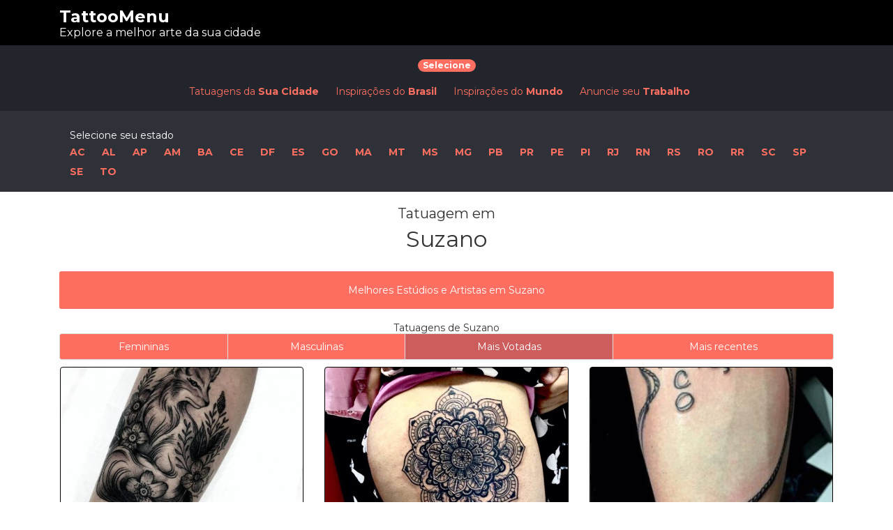

--- FILE ---
content_type: text/html; charset=UTF-8
request_url: https://br.tattoomenu.com/tatuagem-suzano/
body_size: 38098
content:
<!DOCTYPE html>
<html lang="pt-BR" prefix="og: http://ogp.me/ns#">
<head>
	<meta charset="UTF-8">
	<meta name="viewport" content="width=device-width, initial-scale=1">

	<link rel="profile" href="https://gmpg.org/xfn/11">
	<link rel="pingback" href="https://br.tattoomenu.com/xmlrpc.php">
	
	

	<title>TattooMenu - Estúdios e Tatuadores em Suzano - Fotos de Tattoos</title>
<script type="23592fe6547ca6e818b248a3-text/javascript">window._wca = window._wca || [];</script>

<!-- This site is optimized with the Yoast SEO plugin v8.4 - https://yoast.com/wordpress/plugins/seo/ -->
<meta name="description" content="OS MELHORES ESTÚDIOS. Conheça o trabalho dos artistas de Suzano - SP. Diversos estílos, idéias e designs de tatuagens. Estúdios com Localização! Confira!"/>
<link rel="canonical" href="https://br.tattoomenu.com/tatuagem-suzano/" />
<meta property="og:locale" content="pt_BR" />
<meta property="og:type" content="article" />
<meta property="og:title" content="TattooMenu - Estúdios e Tatuadores em Suzano - Fotos de Tattoos" />
<meta property="og:description" content="OS MELHORES ESTÚDIOS. Conheça o trabalho dos artistas de Suzano - SP. Diversos estílos, idéias e designs de tatuagens. Estúdios com Localização! Confira!" />
<meta property="og:url" content="https://br.tattoomenu.com/tatuagem-suzano/" />
<meta property="og:site_name" content="TattooMenu" />
<meta name="twitter:card" content="summary" />
<meta name="twitter:description" content="OS MELHORES ESTÚDIOS. Conheça o trabalho dos artistas de Suzano - SP. Diversos estílos, idéias e designs de tatuagens. Estúdios com Localização! Confira!" />
<meta name="twitter:title" content="TattooMenu - Estúdios e Tatuadores em Suzano - Fotos de Tattoos" />
<script type='application/ld+json'>{"@context":"https:\/\/schema.org","@type":"Organization","url":"https:\/\/br.tattoomenu.com\/","sameAs":[],"@id":"https:\/\/br.tattoomenu.com\/#organization","name":"TattooMenu","logo":""}</script>
<!-- / Yoast SEO plugin. -->

<link rel='dns-prefetch' href='//s0.wp.com' />
<link rel='dns-prefetch' href='//fonts.googleapis.com' />
<link rel='dns-prefetch' href='//s.w.org' />
<link rel="alternate" type="application/rss+xml" title="Feed para TattooMenu &raquo;" href="https://br.tattoomenu.com/feed/" />
<link rel="alternate" type="application/rss+xml" title="Feed de comentários para TattooMenu &raquo;" href="https://br.tattoomenu.com/comments/feed/" />
		<script type="23592fe6547ca6e818b248a3-text/javascript">
			window._wpemojiSettings = {"baseUrl":"https:\/\/s.w.org\/images\/core\/emoji\/11\/72x72\/","ext":".png","svgUrl":"https:\/\/s.w.org\/images\/core\/emoji\/11\/svg\/","svgExt":".svg","source":{"concatemoji":"https:\/\/br.tattoomenu.com\/wp-includes\/js\/wp-emoji-release.min.js?ver=5.0.24"}};
			!function(e,a,t){var n,r,o,i=a.createElement("canvas"),p=i.getContext&&i.getContext("2d");function s(e,t){var a=String.fromCharCode;p.clearRect(0,0,i.width,i.height),p.fillText(a.apply(this,e),0,0);e=i.toDataURL();return p.clearRect(0,0,i.width,i.height),p.fillText(a.apply(this,t),0,0),e===i.toDataURL()}function c(e){var t=a.createElement("script");t.src=e,t.defer=t.type="text/javascript",a.getElementsByTagName("head")[0].appendChild(t)}for(o=Array("flag","emoji"),t.supports={everything:!0,everythingExceptFlag:!0},r=0;r<o.length;r++)t.supports[o[r]]=function(e){if(!p||!p.fillText)return!1;switch(p.textBaseline="top",p.font="600 32px Arial",e){case"flag":return s([55356,56826,55356,56819],[55356,56826,8203,55356,56819])?!1:!s([55356,57332,56128,56423,56128,56418,56128,56421,56128,56430,56128,56423,56128,56447],[55356,57332,8203,56128,56423,8203,56128,56418,8203,56128,56421,8203,56128,56430,8203,56128,56423,8203,56128,56447]);case"emoji":return!s([55358,56760,9792,65039],[55358,56760,8203,9792,65039])}return!1}(o[r]),t.supports.everything=t.supports.everything&&t.supports[o[r]],"flag"!==o[r]&&(t.supports.everythingExceptFlag=t.supports.everythingExceptFlag&&t.supports[o[r]]);t.supports.everythingExceptFlag=t.supports.everythingExceptFlag&&!t.supports.flag,t.DOMReady=!1,t.readyCallback=function(){t.DOMReady=!0},t.supports.everything||(n=function(){t.readyCallback()},a.addEventListener?(a.addEventListener("DOMContentLoaded",n,!1),e.addEventListener("load",n,!1)):(e.attachEvent("onload",n),a.attachEvent("onreadystatechange",function(){"complete"===a.readyState&&t.readyCallback()})),(n=t.source||{}).concatemoji?c(n.concatemoji):n.wpemoji&&n.twemoji&&(c(n.twemoji),c(n.wpemoji)))}(window,document,window._wpemojiSettings);
		</script>
		<style type="text/css">
img.wp-smiley,
img.emoji {
	display: inline !important;
	border: none !important;
	box-shadow: none !important;
	height: 1em !important;
	width: 1em !important;
	margin: 0 .07em !important;
	vertical-align: -0.1em !important;
	background: none !important;
	padding: 0 !important;
}
</style>
<link rel='stylesheet' id='wp-block-library-css'  href='https://br.tattoomenu.com/wp-includes/css/dist/block-library/style.min.css?ver=5.0.24' type='text/css' media='all' />
<link rel='stylesheet' id='woocommerce-layout-css'  href='https://br.tattoomenu.com/wp-content/plugins/woocommerce/assets/css/woocommerce-layout.css?ver=3.4.8' type='text/css' media='all' />
<style id='woocommerce-layout-inline-css' type='text/css'>

	.infinite-scroll .woocommerce-pagination {
		display: none;
	}
</style>
<link rel='stylesheet' id='woocommerce-smallscreen-css'  href='https://br.tattoomenu.com/wp-content/plugins/woocommerce/assets/css/woocommerce-smallscreen.css?ver=3.4.8' type='text/css' media='only screen and (max-width: 768px)' />
<style id='woocommerce-inline-inline-css' type='text/css'>
.woocommerce form .form-row .required { visibility: visible; }
</style>
<link rel='stylesheet' id='if-menu-site-css-css'  href='https://br.tattoomenu.com/wp-content/plugins/if-menu/assets/if-menu-site.css?ver=5.0.24' type='text/css' media='all' />
<link rel='stylesheet' id='custom_child_style_css-css'  href='https://br.tattoomenu.com/wp-content/themes/listify-child/custom_child_style.css?ver=1769614132' type='text/css' media='all' />
<link rel='stylesheet' id='listify-fonts-css'  href='//fonts.googleapis.com/css?family=Montserrat%3Aregular%2Citalic%2C700&#038;ver=2.8.2#038;subset=latin' type='text/css' media='all' />
<link rel='stylesheet' id='listify-css'  href='https://br.tattoomenu.com/wp-content/themes/listify/css/style.min.css?ver=2.8.2' type='text/css' media='all' />
<style id='listify-inline-css' type='text/css'>
.as-seen-on{background-color:;}html{background-color:#ffffff;}.nav-menu.tertiary li.is-active a:before,.nav-menu.tertiary li.current-menu-item a:before{border-bottom-color:#ffffff;}.site-title a,.site-title a:hover,.site-description{color:#fff;}input,textarea,input[type=checkbox],input[type=radio],.site select,.facetwp-facet .facetwp-checkbox:before,.filter_by_tag a:before,.search-choice-close,.widget_layered_nav li a:before,.site-main .content-box select,.site-main .widget select,.site-main .job_listings select,.mfp-content select,body .chosen-container-single .chosen-single,body .chosen-container-multi .chosen-choices li.search-field input[type=text],.select2.select2-container .select2-choice,.select2.select2-container--default .select2-selection--single,.select2-container.select2-container--default .select2-search--dropdown .select2-search__field,.select2-container .select2-dropdown,.facetwp-facet.facetwp-type-fselect .fs-label-wrap,body .chosen-container .chosen-drop,body .chosen-container-single .chosen-search input[type=text],body .chosen-container-single .chosen-search input[type=text]:focus{color:#717a8f;border-color:#ebeef1;background-color:#f3f6f9;}.wp-editor-container,.mce-tinymce.mce-container{border-color:#ebeef1;}input[type=checkbox]:checked:before,.facetwp-facet .facetwp-checkbox.checked:after,.facetwp-facet .facetwp-link.checked,.facetwp-facet.facetwp-type-fselect .fs-option{color:#717a8f;}.facetwp-facet.facetwp-type-fselect .fs-arrow{border-top-color:#717a8f;}input:focus,textarea:focus{background-color:#fdffff;}.wc-social-login-divider span:after,.wc-social-login-divider span:before{background-color:#ebeef1;}.listing-cover,.entry-cover,.homepage-cover.page-cover,.list-cover{background-color:#f5f5f5;}body,.listify_widget_panel_listing_tags .tag,.entry-cover.no-image,.entry-cover.no-image a,.listing-cover.no-image,.listing-cover.no-image a:not(.button),.content-pagination .page-numbers,.facetwp-pager .facetwp-page,.js-toggle-area-trigger,.job-dashboard-actions a,.job-manager-bookmark-actions a,body.fixed-map .site-footer,body.fixed-map .site-footer a,.homepage-cover .job_search_form .select:after,.tabbed-listings-tabs a,.archive-job_listing-toggle,.job-manager-form fieldset.fieldset-job_hours,.filter_by_tag a,a.upload-images,a.upload-images span,.woocommerce-tabs .tabs a,.cluster-overlay a,.map-marker-info,.map-marker-info a,.archive-job_listing-layout.button.active,.entry-title--grid a,.entry-read-more,.listing-by-term-title a,.map-widget-sections a,.select2-default,.select2-container .select2-choice,.select2-container-multi .select2-choices .select2-search-choice,.no-image .listing-stars--single .listing-star,.pm-column a,.astoundify-favorites-tab{color:#000000;}.no-image .astoundify-favorites-icon svg{fill:#000000;}.comment-meta a,.commentlist a.comment-ago,div:not(.no-image) .star-rating:before,div:not(.no-image) .stars span a:before,.job_listing-author-descriptor,.entry-meta,.entry-meta a,.home-widget-description,.listings-by-term-content .job_listing-rating-count,.listings-by-term-more a,.search-form .search-submit:before,.mfp-content .mfp-close:before,div:not(.job-package-price) .woocommerce .amount,.woocommerce .quantity,.showing_jobs,.account-sign-in,.archive-job_listing-layout.button{color:#232323;}.social-profiles a,.listing-gallery-nav .slick-dots li button:before{background-color:#232323;}a,.single-job_listing .widget a:not(.button),.listify_widget_panel_listing_content a{color:#ff6f61;}a:active,a:hover,.primary-header .current-account-toggle .sub-menu a{color:#e65648;}.search-overlay,.primary-header{background-color:#000000;}.primary.nav-menu .current-cart .current-cart-count{border-color:#000000;}.nav-menu a,.nav-menu li:before,.nav-menu li:after,.nav-menu a:before,.nav-menu a:after{color:#000000;}.nav-menu ul a,.nav-menu.primary ul ul a,.nav-menu.primary ul ul li:before,.nav-menu.primary ul ul li:after{color:#ff6f61;}.main-navigation{background-color:#22262c;}.navigation-bar-toggle,.search-overlay-toggle{color:#ff6f61;}.tertiary-navigation{background-color:#ffffff;}.tertiary-navigation .navigation-bar-toggle{color:#ff6f61;}.listify_widget_panel_listing_tags .tag.active:before,.job-package-includes li:before,.woocommerce-tabs .tabs .active a,body:not(.facetwp) .locate-me:before,.woocommerce .quantity input[type="button"],.astoundify-favorites-tab--active,.astoundify-favorites-tab--active:focus,.astoundify-favorites-tab--active:hover{color:#ff6f61;}input[type="button"].facetwp-reset:hover,input[type="button"].facetwp-reset:focus,.tabbed-listings-tabs a:hover,.tabbed-listings-tabs a.active,.archive-job_listing-toggle.active,body:not(.facetwp) .locate-me:hover:before{color:#dc4c3e;}input[type="button"],input[type="reset"],input[type="submit"],.button,.facetwp-type-slider .noUi-connect,.ui-slider .ui-slider-range,.listing-owner,.comment-rating,.job_listing-rating-average,.map-marker.active:after,.cluster,.widget_calendar tbody a,.load_more_jobs,.listify-badge,.listing-featured-badge,button.update_results,.select2-container.select2-container--default .select2-results__option--highlighted[aria-selected],.astoundify-favorites-submit-field button{background-color:#ff6f61;}input[type="button"]:hover,input[type="button"]:focus,input[type="reset"]:hover,input[type="reset"]:focus,input[type="submit"]:hover,input[type="submit"]:focus,.button:hover,.button:focus,::selection,button.update_results:hover,button.update_results.refreshing,.load_more_jobs:hover,.astoundify-favorites-submit-field button:hover{background-color:#fa6a5c;}::-moz-selection{background-color:#fa6a5c;}.tabbed-listings-tabs a:hover,.tabbed-listings-tabs a.active,.archive-job_listing-toggle.active,li.job-package:hover,.job_listing_packages ul.job_packages li:not(.package-section):hover,.facetwp-type-slider .noUi-horizontal .noUi-handle,.facetwp-type-slider .noUi-horizontal .noUi-origin,.ui-slider .ui-slider-handle,.search-radius-slider .noUi-handle,.search-radius-slider .noUi-origin,.woocommerce-message,.job-manager-message,.woocommerce-info{border-color:#ff6f61;}.listing-featured--outline .job_listing-entry-header:before{box-shadow:inset 0 0 0 3px #ff6f61;}.widget_layered_nav li.chosen a:after,.widget_layered_nav li.chosen a,.upload-images:hover .upload-area,.job_listing_packages ul.job_packages li label,.upload-images:hover,.search-choice-close:after,.filter_by_tag a.active:after,.woocommerce-tabs .tabs .active a{color:#ff6f61;}.button-secondary,input[type="button"].facetwp-reset,.type-product .onsale,.type-product .price ins,.job-package-tag{background-color:#ff6f61;}.button-secondary:hover,.button-secondary:focus,input[type="button"].facetwp-reset:hover,input[type="button"].facetwp-reset:focus{background-color:#fa6a5c;}.upload-images:hover{border-color:#ff6f61;}.site-footer-widgets{color:#ffffff;background-color:#22262c;}.footer-widget,.footer-widget a,.footer-widget a:hover,.site-social a:hover{color:#ffffff;}.site-footer,.site-social a{color:#515b6a;}.site-footer{background-color:#22262c;}.claimed-ribbon span:before{color:#3396d1;}body{padding-top:75px;}.content-box,.content-shop-wrapper .archive-job_listing-filters-wrapper.top.type-product,.home-feature,.job-package,.job_filters,.listify_widget_search_listings.home-widget .archive-job_listing-filters-wrapper.top.job_search_form,.listify_widget_search_listings.home-widget .job_search_form,.listing-by-term-inner,.single-job_listing-description,.tabbed-listings-tabs a,.tabbed-listings-tabs a.archive-job_listing-filters-wrapper.top,.type-product .thumbnails a,.type-product .thumbnails a.archive-job_listing-filters-wrapper.top,.widget,.woocommerce div.product div.archive-job_listing-filters-wrapper.top.summary,.woocommerce div.product div.summary,.woocommerce-main-image,.woocommerce-page div.product div.archive-job_listing-filters-wrapper.top.summary,.woocommerce-page div.product div.summary, .woocommerce-tabs,.archive-job_listing-layout,.nav-menu .children.category-list .category-count,.nav-menu .sub-menu.category-list .category-count,ul.nav-menu .children.category-list .category-count,ul.nav-menu .sub-menu.category-list .category-count,.facetwp-pager .facetwp-page,.job-manager-pagination li a,.job-manager-pagination li span,.js-toggle-area-trigger,.site .facetwp-sort select,a.page-numbers, span.page-numbers,.archive-job_listing-toggle-inner{background-color:#ffffff;box-shadow:inset 0 0 0 1px #ffffff, rgba(0, 0, 0, .03) 0 2px 0;border:0;}.comment-reply-title,.entry-content .rcp_form .rcp_subscription_fieldset .rcp_subscription_message,.entry-content .rcp_header,.entry-content h2,.entry-content h3,.entry-content h4,.job-manager-form h2,.job_listing_packages ul.job_packages .package-section,.listify_widget_panel_listing_content h2,.listify_widget_panel_listing_content h3,.listify_widget_panel_listing_content h4,.listing-by-term-title,.widget-title,.woocommerce-account .woocommerce legend,.woocommerce-tabs .tabs a,.account-sign-in,.job-manager-form fieldset.fieldset-job_hours,.ninja-forms-required-items,.showing_jobs,.woocommerce-tabs .woocommerce-noreviews,.payment_methods li .payment_box,button.more-filters__toggle,button.more-filters__toggle:hover{border-color:#ffffff;}.ui-slider,.ui-slider-range,.search-radius-slider .noUi-target,.payment_methods li{background-color:#ffffff;}.listing-entry-company-image{border-color:#ffffff;background-color:#ffffff;}button.more-filters__toggle,button.more-filters__toggle:hover,button.more-filters__toggle:focus{color:#000000;border-color:#fafafa;background-color:#ffffff;}button.more-filters__toggle:hover,button.more-filters__toggle:focus{border-color:#f0f0f0;}:not(.wp-core-ui) button,body,input,select,textarea{font-family:"Montserrat","Helvetica Neue",Helvetica,Arial,sans-serif;font-weight:normal;}.page-title,.job_listing-title,.popup-title,.homepage-cover .home-widget-title{font-family:"Montserrat","Helvetica Neue",Helvetica,Arial,sans-serif;font-weight:normal;}.widget-title,.comment-reply-title{font-family:"Montserrat","Helvetica Neue",Helvetica,Arial,sans-serif;font-weight:normal;}.home-widget-title,.callout-feature-content h2,.home-feature-title h2{font-family:"Montserrat","Helvetica Neue",Helvetica,Arial,sans-serif;font-weight:normal;}.home-widget-description{font-family:"Montserrat","Helvetica Neue",Helvetica,Arial,sans-serif;font-weight:normal;}button:not([role="presentation"]),input[type="button"],input[type="reset"],input[type="submit"],.button{font-family:"Montserrat","Helvetica Neue",Helvetica,Arial,sans-serif;font-weight:normal;}.map-marker:after{border-top-color:#555555;}.map-marker i:after{background-color:#555555;}.map-marker i:before{color:#555555;}li.type-job_listing .job_listing-rating-stars span,.rating-stars span,.widget .comment-form-rating a.star,.listing-star{color:#ffb400;}.woocommerce .quantity input[type="button"]{color:#ff6f61;}.woocommerce-message,.job-manager-message{border-color:#ff6f61;}.type-product .onsale,.type-product .price ins,.job-package-tag{background-color:#ff6f61;}.woocommerce-tabs .tabs .active a{color:#ff6f61;}input[type="button"],input[type="reset"],input[type="submit"],.button,.button.button-small,.facetwp-type-slider .noUi-connect,.ui-slider .ui-slider-range,.listing-owner,.comment-rating,.job_listing-rating-average,.map-marker.active:after,.widget_calendar tbody a,button.update_results,.load_more_jobs,.account-sign-in .button,.job_listing_packages_title input[type="submit"],.wc-forward,.woocommerce input[name="apply_coupon"],input[name="update_cart"],.woocommerce-message .button,.woocommerce #content table.cart td.actions .button{box-shadow:none;}
@media screen and (min-width: 768px){.nav-menu.secondary .sub-menu.category-list{background-color:#ffffff;}}
@media screen and (min-width: 992px){.nav-menu.primary ul ul a:hover,.nav-menu.secondary ul ul a:hover,.nav-menu.tertiary ul ul a:hover{color:#e65648;}.nav-menu.primary a,.nav-menu.primary li:before,.nav-menu.primary li:after,.nav-menu.primary a:before,.nav-menu.primary a:after{color:#000000;}.nav-menu.secondary > li > a,.nav-menu.secondary > li > a:before,.nav-menu.secondary > li > a:after,.nav-menu.secondary > li:before,.nav-menu.secondary > li:after{color:#ff6f61;}.nav-menu .children.category-list .container:before,.nav-menu .sub-menu.category-list .container:before,ul.nav-menu .children.category-list .container:before,ul.nav-menu .sub-menu.category-list .container:before{border-top-color:#22262c;}.nav-menu.tertiary > ul > li > a,.nav-menu.tertiary > li > a,.nav-menu.tertiary > li > a:before,.nav-menu.tertiary > li > a:after,.nav-menu.tertiary > li:before,.nav-menu.tertiary > li:after{color:#ff6f61;}.primary.nav-menu .current-cart .current-cart-count,.mail-icon--unread:after{color:#ff6f61;background-color:#ffffff;}:not(.wp-core-ui) button,body,input,select,textarea{font-size:13px;line-height:normal;}.page-title,.job_listing-title,.popup-title,.homepage-cover .home-widget-title{font-size:34px;line-height:normal;}.homepage-cover .home-widget-title{font-size:51px;}.widget-title,.comment-reply-title{font-size:16px;line-height:normal;}.home-widget-title{font-size:32px;line-height:normal;}.home-widget-description{font-size:32px;line-height:normal;}button:not([role="presentation"]),input[type="button"],input[type="reset"],input[type="submit"],.button{font-size:14px;line-height:normal;}}
@media screen and (min-width: 1200px){.homepage-cover{background-attachment:initial;}}
</style>
<link rel='stylesheet' id='slb_core-css'  href='https://br.tattoomenu.com/wp-content/plugins/simple-lightbox/client/css/app.css?ver=2.7.1' type='text/css' media='all' />
<link rel='stylesheet' id='listify-child-css'  href='https://br.tattoomenu.com/wp-content/themes/listify-child/style.css?ver=5.0.24' type='text/css' media='all' />
<link rel='stylesheet' id='jetpack_css-css'  href='https://br.tattoomenu.com/wp-content/plugins/jetpack/css/jetpack.css?ver=6.7.4' type='text/css' media='all' />
<script type="23592fe6547ca6e818b248a3-text/javascript" src='https://br.tattoomenu.com/wp-includes/js/jquery/jquery.js?ver=1.12.4'></script>
<script type="23592fe6547ca6e818b248a3-text/javascript" src='https://br.tattoomenu.com/wp-includes/js/jquery/jquery-migrate.min.js?ver=1.4.1'></script>
<link rel='https://api.w.org/' href='https://br.tattoomenu.com/wp-json/' />
<link rel="EditURI" type="application/rsd+xml" title="RSD" href="https://br.tattoomenu.com/xmlrpc.php?rsd" />
<link rel="wlwmanifest" type="application/wlwmanifest+xml" href="https://br.tattoomenu.com/wp-includes/wlwmanifest.xml" /> 
<meta name="generator" content="WordPress 5.0.24" />
<meta name="generator" content="WooCommerce 3.4.8" />
<meta name="generator" content="Listify 2.8.2/Listify Child 1.0" />
<link rel='shortlink' href='https://wp.me/Pa8g8k-l7l' />
<link rel="alternate" type="application/json+oembed" href="https://br.tattoomenu.com/wp-json/oembed/1.0/embed?url=https%3A%2F%2Fbr.tattoomenu.com%2Ftatuagem-suzano%2F" />
<link rel="alternate" type="text/xml+oembed" href="https://br.tattoomenu.com/wp-json/oembed/1.0/embed?url=https%3A%2F%2Fbr.tattoomenu.com%2Ftatuagem-suzano%2F&#038;format=xml" />

<link rel='dns-prefetch' href='//v0.wordpress.com'/>
<style type='text/css'>img#wpstats{display:none}</style>	<noscript><style>.woocommerce-product-gallery{ opacity: 1 !important; }</style></noscript>
	<link rel="icon" href="https://br.tattoomenu.com/wp-content/uploads/2019/08/cropped-favicon-32x32.jpg" sizes="32x32" />
<link rel="icon" href="https://br.tattoomenu.com/wp-content/uploads/2019/08/cropped-favicon-192x192.jpg" sizes="192x192" />
<link rel="apple-touch-icon-precomposed" href="https://br.tattoomenu.com/wp-content/uploads/2019/08/cropped-favicon-180x180.jpg" />
<meta name="msapplication-TileImage" content="https://br.tattoomenu.com/wp-content/uploads/2019/08/cropped-favicon-270x270.jpg" />
<script async src='https://stats.wp.com/s-202605.js' type="23592fe6547ca6e818b248a3-text/javascript"></script>
	<!-- Latest compiled and minified CSS -->
	<link rel="stylesheet" href="https://maxcdn.bootstrapcdn.com/bootstrap/3.3.7/css/bootstrap.min.css" integrity="sha384-BVYiiSIFeK1dGmJRAkycuHAHRg32OmUcww7on3RYdg4Va+PmSTsz/K68vbdEjh4u" crossorigin="anonymous">
	<!-- Optional theme -->
	<link rel="stylesheet" href="https://maxcdn.bootstrapcdn.com/bootstrap/3.3.7/css/bootstrap-theme.min.css" integrity="sha384-rHyoN1iRsVXV4nD0JutlnGaslCJuC7uwjduW9SVrLvRYooPp2bWYgmgJQIXwl/Sp" crossorigin="anonymous">
	<!-- Latest compiled and minified JavaScript -->
	<script src="https://maxcdn.bootstrapcdn.com/bootstrap/3.3.7/js/bootstrap.min.js" integrity="sha384-Tc5IQib027qvyjSMfHjOMaLkfuWVxZxUPnCJA7l2mCWNIpG9mGCD8wGNIcPD7Txa" crossorigin="anonymous" type="23592fe6547ca6e818b248a3-text/javascript"></script>

    <link rel="stylesheet" href="https://cdnjs.cloudflare.com/ajax/libs/fancybox/3.5.7/jquery.fancybox.min.css" integrity="sha256-Vzbj7sDDS/woiFS3uNKo8eIuni59rjyNGtXfstRzStA=" crossorigin="anonymous" />
    <script src="https://cdnjs.cloudflare.com/ajax/libs/fancybox/3.5.7/jquery.fancybox.min.js" integrity="sha256-yt2kYMy0w8AbtF89WXb2P1rfjcP/HTHLT7097U8Y5b8=" crossorigin="anonymous" type="23592fe6547ca6e818b248a3-text/javascript"></script>

	<script type="23592fe6547ca6e818b248a3-text/javascript">
	
	jQuery(document).ready(function($) {
		
		$( ".testex" ).click(function() {
			console.log( "testando" );
		});
		
		var content_checked = '';
								

		$('[data-fancybox="images"]').fancybox({
			baseTpl:
			'<div class="fancybox-container" role="dialog" tabindex="-1">' +
			'<div class="fancybox-bg"></div>' +
			'<div class="fancybox-inner">' +
			'<div class="fancybox-infobar" style="display: none;"><span data-fancybox-index></span>&nbsp;/&nbsp;<span data-fancybox-count></span></div>' +
			'<div class="fancybox-toolbar" style="display: none;">{{buttons}}</div>' +
			'<div class="fancybox-navigation" style="display:none;">{{arrows}}</div>' +
			'<div class="fancybox-stage"></div>' +
			'<div class="fancybox-caption"><div style="font-size:30px;"></div></div>' +
			"</div>" +
			"</div>",
			 image: {
					// Wait for images to load before displaying
					//   true  - wait for image to load and then display;
					//   false - display thumbnail and load the full-sized image over top,
					//           requires predefined image dimensions (`data-width` and `data-height` attributes)
					preload: false
			},
			afterClose: function( instance, current ) {
				
				/* var data_tattoo_id_c = current.opts.$orig.attr('data-tattoo-id');
				
				$.ajax({
					method: "POST",
					url: imageAjax.url,
					data: {
						action: 'load_tattoo_rating_checked',
						url_location_data: 'load_tattoo_rating_checked',
						data_tattoo_id: data_tattoo_id_c, 
					},
					success: function(result){
	
 						content_checked = result;
						
					}
				}) 
				
				alert(data_tattoo_id_c);
				
				if(content_checked){
					$( document ).ready(function() {
						
						$('#icon_'+data_tattoo_id_c).removeClass('far');
						$('#icon_'+data_tattoo_id_c).addClass('fa');
						$('#'+data_tattoo_id_c).removeClass('botao_ok');
						
					});
					
				}
				 */
				 
				 //    parent.location.reload(true);
				 
			
			},
			afterLoad: function(instance, current) {
				
				console.log($(this));
			
				var content_html = current.opts.$orig.attr('data-content-html');
				var data_tattoo_id = current.opts.$orig.attr('data-tattoo-id');
				
	/* 			$.ajax({
					method: "POST",
					url: imageAjax.url,
					data: {
						action: 'load_tattoo_rating_checked',
						url_location_data: 'load_tattoo_rating_checked',
						data_tattoo_id: data_tattoo_id, 
					},
					success: function(result){
						
 						content_checked = result;
						
					}
				})  */
				
				content = '';
				
				//alert($('.gallery-preview-image-shop').length);
				
				var height = 200;
				
				if($('.gallery-preview-image-shop').length > 0){
					height = 20;
				}
				

				if(content_html){
					
					content = '<div style="margin-top:350px;background-color:#FFFFFF;position:absolute;z-index:2000;vertical-align:bottom;min-height:'+height+'px;width:100%;padding:20px;">'+content_html+'</div>'; 
				
				}
				
				$(".fancybox-image").after(content);
				$(".fancybox-content"). css("margin-top", "-110px");
				$(".fancybox-content"). css("min-height", "200px");
				$(".fancybox-content").css("background-color", "#000000");
 				
			},
			fullScreen: {
				autoStart: true
			},
		});
	}); 
	</script>

</head>
<body class="page-template page-template-page-templates page-template-template-archive-job_listing page-template-page-templatestemplate-archive-job_listing-php page page-id-81179 page-parent woocommerce-no-js template-archive-job_listing fixed-header directory-fields color-scheme-default footer-dark listify listify-282 wp-job-manager wp-job-manager-field-editor wp-job-manager-extended-location woocommerce jetpack tgmpa wordpress-seo listify-child job-manager-archive" style="padding-top: 0px !important;">
<div id="page" class="hfeed site">
	<header id="masthead" class="site-header">
		<div class="primary-header">
			<div class="container">
				<div class="primary-header-inner">
					<div class="site-branding">
						

<h2 class="site-title"><a href="https://br.tattoomenu.com/" rel="home">TattooMenu</a></h2>
<h3 class="site-description">Explore a melhor arte da sua cidade</h3>

						</div>

					<div class="primary nav-menu">
											</div>
				</div>

								<div id="search-header" class="search-overlay">
					<div class="container">
						
<form role="search" method="get" class="search-form" action="https://br.tattoomenu.com/estudios/">
	<label>
		<span class="screen-reader-text">Procurar:</span>
		<input type="search" class="search-field" placeholder="Pesquisar" value="" name="search_keywords" title="Procurar:" />
	</label>
	<button type="submit" class="search-submit"></button>
</form>
						<a href="#search-header" data-toggle="#search-header" class="ion-close search-overlay-toggle"></a>
					</div>
				</div>
							</div>
		</div>
		<nav id="site-navigation" class="main-navigation
		">
			<div class="container">
				<a href="#" class="navigation-bar-toggle">
					<i class="ion-navicon-round"></i>
					<span class="mobile-nav-menu-label">Cidades &amp; Ideias</span>
				</a>
				
		

				<div class="navigation-bar-wrapper">
					
					<div align="center" class="design-ideas-from-text" style="color:#FFFFFF;margin-top:18px;" >
						<span class="badge badge-pill badge-primary" style="background-color: #ff6f61;">Selecione</span>
					</div>
					
					<div class="secondary nav-menu"><ul id="menu-navigation" class="secondary nav-menu"><li id="menu-item-91145" class="menu-item menu-item-type-post_type menu-item-object-page menu-item-home menu-item-91145"><a href="https://br.tattoomenu.com/">Tatuagens da <strong>Sua Cidade</strong></a></li>
<li id="menu-item-91146" class="menu-item menu-item-type-post_type menu-item-object-page menu-item-91146"><a href="https://br.tattoomenu.com/desenhos-estilos-ideias-fotos-de-tatuagens/">Inspirações do <strong>Brasil</strong></a></li>
<li id="menu-item-91111" class="menu-item menu-item-type-custom menu-item-object-custom menu-item-91111"><a target="_blank" href="https://tattoomenu.com">Inspirações do <strong>Mundo</strong></a></li>
<li id="menu-item-102048" class="menu-item menu-item-type-post_type menu-item-object-page menu-item-102048"><a href="https://br.tattoomenu.com/anunciar/">Anuncie seu <strong>Trabalho</strong></a></li>
</ul></div>				</div>
				


							</div>
		</nav><!-- #site-navigation -->
	<nav id="site-navigation-2" class="main-navigation main-navigation--default main-navigation_2_menu">
	<div class="container"> 
		<a href="#" class="navigation-bar-toggle"> 
		<i class="ion-ios-search"></i> 
		<span class="mobile-nav-menu-label">Estúdios perto de você</span></a>
		<div class="navigation-bar-wrapper" style="padding:15px;">
			<div class="secondary nav-menu nav-menu-states">
				<ul id="menu-navigation" class="secondary nav-menu nav-menu-title">
					<li id="menu-item-1007301" class="menu-item menu-item-type-custom menu-item-object-custom current-menu-item current_page_item menu-item-1007301">Selecione seu estado</li>
				</ul>
			<ul id="menu-navigation" class="secondary nav-menu">
				<li id="menu-item-1007300" class="menu-item menu-item-type-custom menu-item-object-custom current-menu-item current_page_item menu-item-1007300">Selecione seu estado</i></li>
				<li id="menu-item-100789" class="menu-item menu-item-type-custom menu-item-object-custom current-menu-item current_page_item menu-item-100789 nav-horizontal"><a title="Acre" style="padding: 4px 0px;font-weight: 700;" href="https://br.tattoomenu.com/estado-ac/">AC</a></li>
				<li id="menu-item-100788" class="menu-item menu-item-type-custom menu-item-object-custom menu-item-100788  nav-horizontal"><a title="Alagoas" style="padding: 4px 0px;font-weight: 700;" href="https://br.tattoomenu.com/estado-al/">AL</a></li>
				<li id="menu-item-91111" class="menu-item menu-item-type-custom menu-item-object-custom menu-item-91111 nav-horizontal"><a title="Amapá" style="padding: 4px 0px;font-weight: 700;" href="https://br.tattoomenu.com/estado-ap/">AP</a></li>
				<li id="menu-item-91112" class="menu-item menu-item-type-custom menu-item-object-custom menu-item-91112 nav-horizontal"><a title="Amazonas" style="padding: 4px 0px;font-weight: 700;" href="https://br.tattoomenu.com/estado-am/">AM</a></li>
				<li id="menu-item-91113" class="menu-item menu-item-type-custom menu-item-object-custom menu-item-91113 nav-horizontal"><a title="Bahia" style="padding: 4px 0px;font-weight: 700;" href="https://br.tattoomenu.com/estado-ba/">BA</a></li> 
				<li id="menu-item-91114" class="menu-item menu-item-type-custom menu-item-object-custom menu-item-91114 nav-horizontal"><a title="Ceará" style="padding: 4px 0px;font-weight: 700;" href="https://br.tattoomenu.com/estado-ce/">CE</a></li> 
				<li id="menu-item-91115" class="menu-item menu-item-type-custom menu-item-object-custom menu-item-91115 nav-horizontal"><a title="Distrito Federal" style="padding: 4px 0px;font-weight: 700;" href="https://br.tattoomenu.com/estado-df/">DF</a></li> 
				<li id="menu-item-91150" class="menu-item menu-item-type-custom menu-item-object-custom menu-item-91150 nav-horizontal"><a title="Espírito Santo" style="padding: 4px 0px;font-weight: 700;" href="https://br.tattoomenu.com/estado-es/">ES</a></li> 
				<li id="menu-item-91116" class="menu-item menu-item-type-custom menu-item-object-custom menu-item-91116 nav-horizontal"><a title="Goiás" style="padding: 4px 0px;font-weight: 700;" href="https://br.tattoomenu.com/estado-go/">GO</a></li> 
				<li id="menu-item-91117" class="menu-item menu-item-type-custom menu-item-object-custom menu-item-91117 nav-horizontal"><a title="Maranhão" style="padding: 4px 0px;font-weight: 700;" href="https://br.tattoomenu.com/estado-ma/">MA</a></li> 
				<li id="menu-item-91118" class="menu-item menu-item-type-custom menu-item-object-custom menu-item-91118 nav-horizontal"><a title="Mato Grosso" style="padding: 4px 0px;font-weight: 700;" href="https://br.tattoomenu.com/estado-mt/">MT</a></li> 
				<li id="menu-item-91119" class="menu-item menu-item-type-custom menu-item-object-custom menu-item-91119 nav-horizontal"><a title="Mato Grosso do Sul" style="padding: 4px 0px;font-weight: 700;" href="https://br.tattoomenu.com/estado-ms/">MS</a></li> 
				<li id="menu-item-91120" class="menu-item menu-item-type-custom menu-item-object-custom menu-item-91120 nav-horizontal"><a title="Minas Gerais" style="padding: 4px 0px;font-weight: 700;" href="https://br.tattoomenu.com/estado-mg/">MG</a></li> 
				<li id="menu-item-91121" class="menu-item menu-item-type-custom menu-item-object-custom menu-item-91121 nav-horizontal"><a title="Paraíba" style="padding: 4px 0px;font-weight: 700;" href="https://br.tattoomenu.com/estado-pb/">PB</a></li> 
				<li id="menu-item-91122" class="menu-item menu-item-type-custom menu-item-object-custom menu-item-91122 nav-horizontal"><a title="Paraná" style="padding: 4px 0px;font-weight: 700;" href="https://br.tattoomenu.com/estado-pr/">PR</a></li> 
				<li id="menu-item-91123" class="menu-item menu-item-type-custom menu-item-object-custom menu-item-91123 nav-horizontal"><a title="Pernambuco" style="padding: 4px 0px;font-weight: 700;" href="https://br.tattoomenu.com/estado-pe/">PE</a></li> 
				<li id="menu-item-91124" class="menu-item menu-item-type-custom menu-item-object-custom menu-item-91124 nav-horizontal"><a title="Piauí" style="padding: 4px 0px;font-weight: 700;" href="https://br.tattoomenu.com/estado-pi/">PI</a></li> 
				<li id="menu-item-91125" class="menu-item menu-item-type-custom menu-item-object-custom menu-item-91125 nav-horizontal"><a title="Rio de Janeiro" style="padding: 4px 0px;font-weight: 700;" href="https://br.tattoomenu.com/estado-rj/">RJ</a></li> 
				<li id="menu-item-91126" class="menu-item menu-item-type-custom menu-item-object-custom menu-item-91126 nav-horizontal"><a title="Rio Grande do Norte" style="padding: 4px 0px;font-weight: 700;" href="https://br.tattoomenu.com/estado-rn/">RN</a></li> 
				<li id="menu-item-91127" class="menu-item menu-item-type-custom menu-item-object-custom menu-item-91127 nav-horizontal"><a title="Rio Grande do Sul" style="padding: 4px 0px;font-weight: 700;" href="https://br.tattoomenu.com/estado-rs/">RS</a></li> 
				<li id="menu-item-91128" class="menu-item menu-item-type-custom menu-item-object-custom menu-item-91128 nav-horizontal"><a title="Rondônia" style="padding: 4px 0px;font-weight: 700;" href="https://br.tattoomenu.com/estado-ro/">RO</a></li> 
				<li id="menu-item-91129" class="menu-item menu-item-type-custom menu-item-object-custom menu-item-91129 nav-horizontal"><a title="Roraima" style="padding: 4px 0px;font-weight: 700;" href="https://br.tattoomenu.com/estado-rr/">RR</a></li> 
				<li id="menu-item-91130" class="menu-item menu-item-type-custom menu-item-object-custom menu-item-91130 nav-horizontal"><a title="Santa Catarina" style="padding: 4px 0px;font-weight: 700;" href="https://br.tattoomenu.com/estado-sc/">SC</a></li> 
				<li id="menu-item-91131" class="menu-item menu-item-type-custom menu-item-object-custom menu-item-91131 nav-horizontal"><a title="São Paulo" style="padding: 4px 0px;font-weight: 700;" href="https://br.tattoomenu.com/estado-sp/">SP</a></li> 
				<li id="menu-item-91132" class="menu-item menu-item-type-custom menu-item-object-custom menu-item-91132 nav-horizontal"><a title="Sergipe" style="padding: 4px 0px;font-weight: 700;" href="https://br.tattoomenu.com/estado-se/">SE</a></li> 
				<li id="menu-item-91133" class="menu-item menu-item-type-custom menu-item-object-custom menu-item-91133 nav-horizontal"><a title="Tocantins" style="padding: 4px 0px;font-weight: 700;" href="https://br.tattoomenu.com/estado-to/">TO</a></li> 
			</ul>
			</div>
		</div>
	</div>
	</nav>
	</header><!-- #masthead -->
		<div id="content" class="site-content">
	
	<div id="primary" class="container">
		<div class="row content-area">

			
							<main id="main" class="site-main  col-12 job_filters--content-box" role="main">
					<h1 align="center">Tatuagem em</h1>
<center><p style="margin-bottom:30px;"><span class="text-title" style="font-size:32px;line-height:1.0;">Suzano</span></p></center>
<div align="center"><a class="from_url_pagina button" href="#studios" style="width: 100% !important;margin-top:0px;margin-bottom:20px;">Melhores Estúdios e Artistas em Suzano</a></div>
<h3 align="center" style="margin-bottom:0px;margin-top:30px;font-size:14px !important;">Tatuagens de Suzano</h3>
<div class="panel panel-default" style="background-color: #ff6f61 !important;color:#FFFFFF;">
				<table id="menu-group" class="table table-bordered">
					<tbody>
						<tr>
							<td class="class_no_active" style="text-align: center;"><a style="color:#FFFFFF;" class="bt_menu0" href="./tatuagens-femininas">Femininas</a></td><td class="class_no_active" style="text-align: center;"><a style="color:#FFFFFF;" class="bt_menu1" href="./tatuagens-masculinas">Masculinas</a></td><td class="class_active" style="text-align: center;"><a style="color:#FFFFFF;" class="bt_menu2" href="./">Mais Votadas</a></td><td class="class_no_active" style="text-align: center;"><a style="color:#FFFFFF;" class="bt_menu3" href="./?recent"> Mais recentes</a></td>
						</tr>
					</tbody>
				</table>
			</div>
<aside class="widget widget-job_listing widget_text">
<div class="job_listings_attach">
            <ul class="job_listings_attach_list" style="margin: 0 0 0 0;">
                    <li style="text-align:left;/*margin-bottom:3em;*/"
                        id="job_listing-99300"
                        data-grid-columns="col-xs-12 col-sm-6"
                        class="col-xs-12 col-sm-6 style-grid listing-from-cat post-99300 job_listing type-job_listing status-publish hentry card-style--default job_position_featured listing-featured--badge estudios-posts-grid">
                                           	 <a data-fancybox="images" data-caption="" data-content-html="<div id='99300' class='botao_ok' data-tattoo-id='99300' data-load-type='city_cat2'><svg style='font-size: 1.7em;cursor: pointer;' id='icon_99300' data-location='check_rating_ajax'  width='24' height='24' xmlns='http://www.w3.org/2000/svg' viewBox='0 0 512 512'><path fill='#B22222' d='M349.6 64c-36.4 0-70.7 16.7-93.6 43.9C233.1 80.7 198.8 64 162.4 64 97.9 64 48 114.2 48 179.1c0 79.5 70.7 143.3 177.8 241.7L256 448l30.2-27.2C393.3 322.4 464 258.6 464 179.1 464 114.2 414.1 64 349.6 64zm-80.8 329.3l-4.2 3.9-8.6 7.8-8.6-7.8-4.2-3.9c-50.4-46.3-94-86.3-122.7-122-28-34.7-40.4-63.1-40.4-92.2 0-22.9 8.4-43.9 23.7-59.3 15.2-15.4 36-23.8 58.6-23.8 26.1 0 52 12.2 69.1 32.5l24.5 29.1 24.5-29.1c17.1-20.4 43-32.5 69.1-32.5 22.6 0 43.4 8.4 58.7 23.8 15.3 15.4 23.7 36.5 23.7 59.3 0 29-12.5 57.5-40.4 92.2-28.8 35.7-72.3 75.7-122.8 122z'/></svg>&nbsp;22<span>&nbsp;votos</span></div><p><a target='_blank' class='l_map' style='font-size:18px;' data-item-id='' href='https://br.tattoomenu.com/estudio/klash-tattoo-suzano/'>Klash Tattoo</a><p class='t_name'>Rua Benjamin Constant, 857 - Centro, Suzano - SP</p><p style='margin: 0;display: -webkit-flex; /* Safari */ -webkit-flex-wrap: wrap; /* Safari 6.1+ */ display: flex; flex-wrap: wrap;'><a target='_blank' font-size:13px !important; href='https://br.tattoomenu.com/tatuagens-femininas/'>#Femininas</a>&nbsp;<a target='_blank' font-size:13px !important; href='https://br.tattoomenu.com/tatuagem-de-flores-outras/'>#Flores #Floral</a>&nbsp;<a target='_blank' font-size:13px !important; href='https://br.tattoomenu.com/tatuagem-de-lobo-ou-raposa/'>#Lobo #Raposa</a>&nbsp;<a target='_blank' font-size:13px !important; href='https://br.tattoomenu.com/tatuagem-no-antebraco/'>#Antebraço</a>&nbsp;</p></p>" href="https://br.tattoomenu.com/wp-content/uploads/2019/04/43040809_2238837899777501_5786875128872697856_n.jpg" target="_blank" data-width="500" data-height="380" data-tattoo-id="99300" style="padding-bottom:10px;">
                           <header style="background-image: url(https://br.tattoomenu.com/wp-content/uploads/2019/04/43040809_2238837899777501_5786875128872697856_n.jpg);" class="job_listing-entry-header listing-cover has-image no-blackout"></header>
                        </a>
						
                    </li>
                    
                    <li style="text-align:left;/*margin-bottom:3em;*/"
                        id="job_listing-99326"
                        data-grid-columns="col-xs-12 col-sm-6"
                        class="col-xs-12 col-sm-6 style-grid listing-from-cat post-99326 job_listing type-job_listing status-publish hentry card-style--default job_position_featured listing-featured--badge estudios-posts-grid">
                                           	 <a data-fancybox="images" data-caption="" data-content-html="<div id='99326' class='botao_ok' data-tattoo-id='99326' data-load-type='city_cat2'><svg style='font-size: 1.7em;cursor: pointer;' id='icon_99326' data-location='check_rating_ajax'  width='24' height='24' xmlns='http://www.w3.org/2000/svg' viewBox='0 0 512 512'><path fill='#B22222' d='M349.6 64c-36.4 0-70.7 16.7-93.6 43.9C233.1 80.7 198.8 64 162.4 64 97.9 64 48 114.2 48 179.1c0 79.5 70.7 143.3 177.8 241.7L256 448l30.2-27.2C393.3 322.4 464 258.6 464 179.1 464 114.2 414.1 64 349.6 64zm-80.8 329.3l-4.2 3.9-8.6 7.8-8.6-7.8-4.2-3.9c-50.4-46.3-94-86.3-122.7-122-28-34.7-40.4-63.1-40.4-92.2 0-22.9 8.4-43.9 23.7-59.3 15.2-15.4 36-23.8 58.6-23.8 26.1 0 52 12.2 69.1 32.5l24.5 29.1 24.5-29.1c17.1-20.4 43-32.5 69.1-32.5 22.6 0 43.4 8.4 58.7 23.8 15.3 15.4 23.7 36.5 23.7 59.3 0 29-12.5 57.5-40.4 92.2-28.8 35.7-72.3 75.7-122.8 122z'/></svg>&nbsp;21<span>&nbsp;votos</span></div><p><a target='_blank' class='l_map' style='font-size:18px;' data-item-id='' href='https://br.tattoomenu.com/estudio/paroche-tattoo/'>Paroche Tattoo</a><p class='t_name'>Rua Benjamin Constant, 697-sala 01 - Centro, Suzano - SP</p><p style='margin: 0;display: -webkit-flex; /* Safari */ -webkit-flex-wrap: wrap; /* Safari 6.1+ */ display: flex; flex-wrap: wrap;'><a target='_blank' font-size:13px !important; href='https://br.tattoomenu.com/tatuagens-femininas/'>#Femininas</a>&nbsp;<a target='_blank' font-size:13px !important; href='https://br.tattoomenu.com/tatuagem-na-coxa/'>#Coxa</a>&nbsp;<a target='_blank' font-size:13px !important; href='https://br.tattoomenu.com/tatuagem-de-mandala/'>#Mandala</a>&nbsp;<a target='_blank' font-size:13px !important; href='https://br.tattoomenu.com/tatuagem-nas-nadegas-no-bumbum/'>#Nádegas #Bumbum</a>&nbsp;</p></p>" href="https://br.tattoomenu.com/wp-content/uploads/2019/04/13516247_1241161612568540_8617384757959487716_n.jpg" target="_blank" data-width="500" data-height="380" data-tattoo-id="99326" style="padding-bottom:10px;">
                           <header style="background-image: url(https://br.tattoomenu.com/wp-content/uploads/2019/04/13516247_1241161612568540_8617384757959487716_n.jpg);" class="job_listing-entry-header listing-cover has-image no-blackout"></header>
                        </a>
						
                    </li>
                    
                    <li style="text-align:left;/*margin-bottom:3em;*/"
                        id="job_listing-99323"
                        data-grid-columns="col-xs-12 col-sm-6"
                        class="col-xs-12 col-sm-6 style-grid listing-from-cat post-99323 job_listing type-job_listing status-publish hentry card-style--default job_position_featured listing-featured--badge estudios-posts-grid">
                                           	 <a data-fancybox="images" data-caption="" data-content-html="<div id='99323' class='botao_ok' data-tattoo-id='99323' data-load-type='city_cat2'><svg style='font-size: 1.7em;cursor: pointer;' id='icon_99323' data-location='check_rating_ajax'  width='24' height='24' xmlns='http://www.w3.org/2000/svg' viewBox='0 0 512 512'><path fill='#B22222' d='M349.6 64c-36.4 0-70.7 16.7-93.6 43.9C233.1 80.7 198.8 64 162.4 64 97.9 64 48 114.2 48 179.1c0 79.5 70.7 143.3 177.8 241.7L256 448l30.2-27.2C393.3 322.4 464 258.6 464 179.1 464 114.2 414.1 64 349.6 64zm-80.8 329.3l-4.2 3.9-8.6 7.8-8.6-7.8-4.2-3.9c-50.4-46.3-94-86.3-122.7-122-28-34.7-40.4-63.1-40.4-92.2 0-22.9 8.4-43.9 23.7-59.3 15.2-15.4 36-23.8 58.6-23.8 26.1 0 52 12.2 69.1 32.5l24.5 29.1 24.5-29.1c17.1-20.4 43-32.5 69.1-32.5 22.6 0 43.4 8.4 58.7 23.8 15.3 15.4 23.7 36.5 23.7 59.3 0 29-12.5 57.5-40.4 92.2-28.8 35.7-72.3 75.7-122.8 122z'/></svg>&nbsp;14<span>&nbsp;votos</span></div><p><a target='_blank' class='l_map' style='font-size:18px;' data-item-id='' href='https://br.tattoomenu.com/estudio/paroche-tattoo/'>Paroche Tattoo</a><p class='t_name'>Rua Benjamin Constant, 697-sala 01 - Centro, Suzano - SP</p><p style='margin: 0;display: -webkit-flex; /* Safari */ -webkit-flex-wrap: wrap; /* Safari 6.1+ */ display: flex; flex-wrap: wrap;'><a target='_blank' font-size:13px !important; href='https://br.tattoomenu.com/tatuagens-escritas-com-nomes-e-frases/'>#Escritas</a>&nbsp;<a target='_blank' font-size:13px !important; href='https://br.tattoomenu.com/tatuagens-masculinas/'>#Masculinas</a>&nbsp;<a target='_blank' font-size:13px !important; href='https://br.tattoomenu.com/tatuagem-de-rosario/'>#Rosário</a>&nbsp;<a target='_blank' font-size:13px !important; href='https://br.tattoomenu.com/tatuagem-no-antebraco/'>#Antebraço</a>&nbsp;</p></p>" href="https://br.tattoomenu.com/wp-content/uploads/2019/04/16265960_1507919445892754_7866649208759606454_n.jpg" target="_blank" data-width="500" data-height="380" data-tattoo-id="99323" style="padding-bottom:10px;">
                           <header style="background-image: url(https://br.tattoomenu.com/wp-content/uploads/2019/04/16265960_1507919445892754_7866649208759606454_n.jpg);" class="job_listing-entry-header listing-cover has-image no-blackout"></header>
                        </a>
						
                    </li>
                    
                    <li style="text-align:left;/*margin-bottom:3em;*/"
                        id="job_listing-99304"
                        data-grid-columns="col-xs-12 col-sm-6"
                        class="col-xs-12 col-sm-6 style-grid listing-from-cat post-99304 job_listing type-job_listing status-publish hentry card-style--default job_position_featured listing-featured--badge estudios-posts-grid">
                                           	 <a data-fancybox="images" data-caption="" data-content-html="<div id='99304' class='botao_ok' data-tattoo-id='99304' data-load-type='city_cat2'><svg style='font-size: 1.7em;cursor: pointer;' id='icon_99304' data-location='check_rating_ajax'  width='24' height='24' xmlns='http://www.w3.org/2000/svg' viewBox='0 0 512 512'><path fill='#B22222' d='M349.6 64c-36.4 0-70.7 16.7-93.6 43.9C233.1 80.7 198.8 64 162.4 64 97.9 64 48 114.2 48 179.1c0 79.5 70.7 143.3 177.8 241.7L256 448l30.2-27.2C393.3 322.4 464 258.6 464 179.1 464 114.2 414.1 64 349.6 64zm-80.8 329.3l-4.2 3.9-8.6 7.8-8.6-7.8-4.2-3.9c-50.4-46.3-94-86.3-122.7-122-28-34.7-40.4-63.1-40.4-92.2 0-22.9 8.4-43.9 23.7-59.3 15.2-15.4 36-23.8 58.6-23.8 26.1 0 52 12.2 69.1 32.5l24.5 29.1 24.5-29.1c17.1-20.4 43-32.5 69.1-32.5 22.6 0 43.4 8.4 58.7 23.8 15.3 15.4 23.7 36.5 23.7 59.3 0 29-12.5 57.5-40.4 92.2-28.8 35.7-72.3 75.7-122.8 122z'/></svg>&nbsp;9<span>&nbsp;votos</span></div><p><a target='_blank' class='l_map' style='font-size:18px;' data-item-id='' href='https://br.tattoomenu.com/estudio/klash-tattoo-suzano/'>Klash Tattoo</a><p class='t_name'>Rua Benjamin Constant, 857 - Centro, Suzano - SP</p><p style='margin: 0;display: -webkit-flex; /* Safari */ -webkit-flex-wrap: wrap; /* Safari 6.1+ */ display: flex; flex-wrap: wrap;'><a target='_blank' font-size:13px !important; href='https://br.tattoomenu.com/tatuagens-femininas/'>#Femininas</a>&nbsp;<a target='_blank' font-size:13px !important; href='https://br.tattoomenu.com/tatuagem-de-flores-outras/'>#Flores #Floral</a>&nbsp;<a target='_blank' font-size:13px !important; href='https://br.tattoomenu.com/tatuagem-de-lobo-ou-raposa/'>#Lobo #Raposa</a>&nbsp;<a target='_blank' font-size:13px !important; href='https://br.tattoomenu.com/tatuagens-realistas/'>#Realistas</a>&nbsp;<a target='_blank' font-size:13px !important; href='https://br.tattoomenu.com/tatuagem-no-antebraco/'>#Antebraço</a>&nbsp;</p></p>" href="https://br.tattoomenu.com/wp-content/uploads/2019/04/24254087_370311003394386_6844760427537104896_n.jpg" target="_blank" data-width="500" data-height="380" data-tattoo-id="99304" style="padding-bottom:10px;">
                           <header style="background-image: url(https://br.tattoomenu.com/wp-content/uploads/2019/04/24254087_370311003394386_6844760427537104896_n.jpg);" class="job_listing-entry-header listing-cover has-image no-blackout"></header>
                        </a>
						
                    </li>
                    
                    <li style="text-align:left;/*margin-bottom:3em;*/"
                        id="job_listing-99313"
                        data-grid-columns="col-xs-12 col-sm-6"
                        class="col-xs-12 col-sm-6 style-grid listing-from-cat post-99313 job_listing type-job_listing status-publish hentry card-style--default job_position_featured listing-featured--badge estudios-posts-grid">
                                           	 <a data-fancybox="images" data-caption="" data-content-html="<div id='99313' class='botao_ok' data-tattoo-id='99313' data-load-type='city_cat2'><svg style='font-size: 1.7em;cursor: pointer;' id='icon_99313' data-location='check_rating_ajax'  width='24' height='24' xmlns='http://www.w3.org/2000/svg' viewBox='0 0 512 512'><path fill='#B22222' d='M349.6 64c-36.4 0-70.7 16.7-93.6 43.9C233.1 80.7 198.8 64 162.4 64 97.9 64 48 114.2 48 179.1c0 79.5 70.7 143.3 177.8 241.7L256 448l30.2-27.2C393.3 322.4 464 258.6 464 179.1 464 114.2 414.1 64 349.6 64zm-80.8 329.3l-4.2 3.9-8.6 7.8-8.6-7.8-4.2-3.9c-50.4-46.3-94-86.3-122.7-122-28-34.7-40.4-63.1-40.4-92.2 0-22.9 8.4-43.9 23.7-59.3 15.2-15.4 36-23.8 58.6-23.8 26.1 0 52 12.2 69.1 32.5l24.5 29.1 24.5-29.1c17.1-20.4 43-32.5 69.1-32.5 22.6 0 43.4 8.4 58.7 23.8 15.3 15.4 23.7 36.5 23.7 59.3 0 29-12.5 57.5-40.4 92.2-28.8 35.7-72.3 75.7-122.8 122z'/></svg>&nbsp;7<span>&nbsp;votos</span></div><p><a target='_blank' class='l_map' style='font-size:18px;' data-item-id='' href='https://br.tattoomenu.com/estudio/benatti-tattoo-studio/'>Benatti Tattoo Studio</a><p class='t_name'>Rua Expedicionário Abílio Fernandes, 121 - Vila Paiva, Suzano - SP</p><p style='margin: 0;display: -webkit-flex; /* Safari */ -webkit-flex-wrap: wrap; /* Safari 6.1+ */ display: flex; flex-wrap: wrap;'><a target='_blank' font-size:13px !important; href='https://br.tattoomenu.com/tatuagem-no-braco/'>#Braço</a>&nbsp;<a target='_blank' font-size:13px !important; href='https://br.tattoomenu.com/tatuagem-de-ideograma-japones-ou-oriental/'>#Ideograma_Oriental</a>&nbsp;<a target='_blank' font-size:13px !important; href='https://br.tattoomenu.com/tatuagens-masculinas/'>#Masculinas</a>&nbsp;</p></p>" href="https://br.tattoomenu.com/wp-content/uploads/2019/04/50829504_2174287295954831_6026637580773097472_n.jpg" target="_blank" data-width="500" data-height="380" data-tattoo-id="99313" style="padding-bottom:10px;">
                           <header style="background-image: url(https://br.tattoomenu.com/wp-content/uploads/2019/04/50829504_2174287295954831_6026637580773097472_n.jpg);" class="job_listing-entry-header listing-cover has-image no-blackout"></header>
                        </a>
						
                    </li>
                    
                    <li style="text-align:left;/*margin-bottom:3em;*/"
                        id="job_listing-99299"
                        data-grid-columns="col-xs-12 col-sm-6"
                        class="col-xs-12 col-sm-6 style-grid listing-from-cat post-99299 job_listing type-job_listing status-publish hentry card-style--default job_position_featured listing-featured--badge estudios-posts-grid">
                                           	 <a data-fancybox="images" data-caption="" data-content-html="<div id='99299' class='botao_ok' data-tattoo-id='99299' data-load-type='city_cat2'><svg style='font-size: 1.7em;cursor: pointer;' id='icon_99299' data-location='check_rating_ajax'  width='24' height='24' xmlns='http://www.w3.org/2000/svg' viewBox='0 0 512 512'><path fill='#B22222' d='M349.6 64c-36.4 0-70.7 16.7-93.6 43.9C233.1 80.7 198.8 64 162.4 64 97.9 64 48 114.2 48 179.1c0 79.5 70.7 143.3 177.8 241.7L256 448l30.2-27.2C393.3 322.4 464 258.6 464 179.1 464 114.2 414.1 64 349.6 64zm-80.8 329.3l-4.2 3.9-8.6 7.8-8.6-7.8-4.2-3.9c-50.4-46.3-94-86.3-122.7-122-28-34.7-40.4-63.1-40.4-92.2 0-22.9 8.4-43.9 23.7-59.3 15.2-15.4 36-23.8 58.6-23.8 26.1 0 52 12.2 69.1 32.5l24.5 29.1 24.5-29.1c17.1-20.4 43-32.5 69.1-32.5 22.6 0 43.4 8.4 58.7 23.8 15.3 15.4 23.7 36.5 23.7 59.3 0 29-12.5 57.5-40.4 92.2-28.8 35.7-72.3 75.7-122.8 122z'/></svg>&nbsp;7<span>&nbsp;votos</span></div><p><a target='_blank' class='l_map' style='font-size:18px;' data-item-id='' href='https://br.tattoomenu.com/estudio/klash-tattoo-suzano/'>Klash Tattoo</a><p class='t_name'>Rua Benjamin Constant, 857 - Centro, Suzano - SP</p><p style='margin: 0;display: -webkit-flex; /* Safari */ -webkit-flex-wrap: wrap; /* Safari 6.1+ */ display: flex; flex-wrap: wrap;'><a target='_blank' font-size:13px !important; href='https://br.tattoomenu.com/tatuagens-femininas/'>#Femininas</a>&nbsp;<a target='_blank' font-size:13px !important; href='https://br.tattoomenu.com/tatuagem-nas-costas/'>#Costas</a>&nbsp;<a target='_blank' font-size:13px !important; href='https://br.tattoomenu.com/tatuagem-de-apanhador-de-sonhos/'>#Apanhador_de_Sonhos</a>&nbsp;</p></p>" href="https://br.tattoomenu.com/wp-content/uploads/2019/04/43762653_345244622918174_250638507389747200_n.jpg" target="_blank" data-width="500" data-height="380" data-tattoo-id="99299" style="padding-bottom:10px;">
                           <header style="background-image: url(https://br.tattoomenu.com/wp-content/uploads/2019/04/43762653_345244622918174_250638507389747200_n.jpg);" class="job_listing-entry-header listing-cover has-image no-blackout"></header>
                        </a>
						
                    </li>
                    
                    <li style="text-align:left;/*margin-bottom:3em;*/"
                        id="job_listing-99353"
                        data-grid-columns="col-xs-12 col-sm-6"
                        class="col-xs-12 col-sm-6 style-grid listing-from-cat post-99353 job_listing type-job_listing status-publish hentry card-style--default job_position_featured listing-featured--badge estudios-posts-grid">
                                           	 <a data-fancybox="images" data-caption="" data-content-html="<div id='99353' class='botao_ok' data-tattoo-id='99353' data-load-type='city_cat2'><svg style='font-size: 1.7em;cursor: pointer;' id='icon_99353' data-location='check_rating_ajax'  width='24' height='24' xmlns='http://www.w3.org/2000/svg' viewBox='0 0 512 512'><path fill='#B22222' d='M349.6 64c-36.4 0-70.7 16.7-93.6 43.9C233.1 80.7 198.8 64 162.4 64 97.9 64 48 114.2 48 179.1c0 79.5 70.7 143.3 177.8 241.7L256 448l30.2-27.2C393.3 322.4 464 258.6 464 179.1 464 114.2 414.1 64 349.6 64zm-80.8 329.3l-4.2 3.9-8.6 7.8-8.6-7.8-4.2-3.9c-50.4-46.3-94-86.3-122.7-122-28-34.7-40.4-63.1-40.4-92.2 0-22.9 8.4-43.9 23.7-59.3 15.2-15.4 36-23.8 58.6-23.8 26.1 0 52 12.2 69.1 32.5l24.5 29.1 24.5-29.1c17.1-20.4 43-32.5 69.1-32.5 22.6 0 43.4 8.4 58.7 23.8 15.3 15.4 23.7 36.5 23.7 59.3 0 29-12.5 57.5-40.4 92.2-28.8 35.7-72.3 75.7-122.8 122z'/></svg>&nbsp;5<span>&nbsp;votos</span></div><p><a target='_blank' class='l_map' style='font-size:18px;' data-item-id='' href='https://br.tattoomenu.com/estudio/tiago-tattoo-art/'>Tiago Tattoo Art</a><p class='t_name'>Av. Edmilson R. Marcelino, 985 - Cidade Miguel Badra, Suzano - SP</p><p style='margin: 0;display: -webkit-flex; /* Safari */ -webkit-flex-wrap: wrap; /* Safari 6.1+ */ display: flex; flex-wrap: wrap;'><a target='_blank' font-size:13px !important; href='https://br.tattoomenu.com/tatuagens-femininas/'>#Femininas</a>&nbsp;<a target='_blank' font-size:13px !important; href='https://br.tattoomenu.com/tatuagem-de-algarismos-romanos/'>#Algarismos_Romanos</a>&nbsp;<a target='_blank' font-size:13px !important; href='https://br.tattoomenu.com/tatuagem-no-antebraco/'>#Antebraço</a>&nbsp;<a target='_blank' font-size:13px !important; href='https://br.tattoomenu.com/tatuagens-simples/'>#Simples</a>&nbsp;</p></p>" href="https://br.tattoomenu.com/wp-content/uploads/2019/04/43914146_1437798452989972_940176049378289904_n.jpg" target="_blank" data-width="500" data-height="380" data-tattoo-id="99353" style="padding-bottom:10px;">
                           <header style="background-image: url(https://br.tattoomenu.com/wp-content/uploads/2019/04/43914146_1437798452989972_940176049378289904_n.jpg);" class="job_listing-entry-header listing-cover has-image no-blackout"></header>
                        </a>
						
                    </li>
                    
                    <li style="text-align:left;/*margin-bottom:3em;*/"
                        id="job_listing-67117"
                        data-grid-columns="col-xs-12 col-sm-6"
                        class="col-xs-12 col-sm-6 style-grid listing-from-cat post-67117 job_listing type-job_listing status-publish hentry card-style--default job_position_featured listing-featured--badge estudios-posts-grid">
                                           	 <a data-fancybox="images" data-caption="" data-content-html="<div id='67117' class='botao_ok' data-tattoo-id='67117' data-load-type='city_cat2'><svg style='font-size: 1.7em;cursor: pointer;' id='icon_67117' data-location='check_rating_ajax'  width='24' height='24' xmlns='http://www.w3.org/2000/svg' viewBox='0 0 512 512'><path fill='#B22222' d='M349.6 64c-36.4 0-70.7 16.7-93.6 43.9C233.1 80.7 198.8 64 162.4 64 97.9 64 48 114.2 48 179.1c0 79.5 70.7 143.3 177.8 241.7L256 448l30.2-27.2C393.3 322.4 464 258.6 464 179.1 464 114.2 414.1 64 349.6 64zm-80.8 329.3l-4.2 3.9-8.6 7.8-8.6-7.8-4.2-3.9c-50.4-46.3-94-86.3-122.7-122-28-34.7-40.4-63.1-40.4-92.2 0-22.9 8.4-43.9 23.7-59.3 15.2-15.4 36-23.8 58.6-23.8 26.1 0 52 12.2 69.1 32.5l24.5 29.1 24.5-29.1c17.1-20.4 43-32.5 69.1-32.5 22.6 0 43.4 8.4 58.7 23.8 15.3 15.4 23.7 36.5 23.7 59.3 0 29-12.5 57.5-40.4 92.2-28.8 35.7-72.3 75.7-122.8 122z'/></svg>&nbsp;5<span>&nbsp;votos</span></div><p><a target='_blank' class='l_map' style='font-size:18px;' data-item-id='' href='https://br.tattoomenu.com/estudio/uli-novaes-tattoo/'>Uli Novaes Tattoo</a><p class='t_name'>Rua Teruo Nishikawa, 143 - Jardim Alteropolis, Suzano - São Paulo, Brazil</p><p style='margin: 0;display: -webkit-flex; /* Safari */ -webkit-flex-wrap: wrap; /* Safari 6.1+ */ display: flex; flex-wrap: wrap;'><a target='_blank' font-size:13px !important; href='https://br.tattoomenu.com/tatuagem-nas-costas/'>#Costas</a>&nbsp;<a target='_blank' font-size:13px !important; href='https://br.tattoomenu.com/tatuagens-realistas/'>#Realistas</a>&nbsp;<a target='_blank' font-size:13px !important; href='https://br.tattoomenu.com/tatuagem-de-personagens/'>#Personagens</a>&nbsp;</p></p>" href="https://br.tattoomenu.com/wp-content/uploads/2018/10/39594090_1093786164130393_3275027354790920192_n.jpg" target="_blank" data-width="500" data-height="380" data-tattoo-id="67117" style="padding-bottom:10px;">
                           <header style="background-image: url(https://br.tattoomenu.com/wp-content/uploads/2018/10/39594090_1093786164130393_3275027354790920192_n.jpg);" class="job_listing-entry-header listing-cover has-image no-blackout"></header>
                        </a>
						
                    </li>
                    
                    <li style="text-align:left;/*margin-bottom:3em;*/"
                        id="job_listing-99330"
                        data-grid-columns="col-xs-12 col-sm-6"
                        class="col-xs-12 col-sm-6 style-grid listing-from-cat post-99330 job_listing type-job_listing status-publish hentry card-style--default job_position_featured listing-featured--badge estudios-posts-grid">
                                           	 <a data-fancybox="images" data-caption="" data-content-html="<div id='99330' class='botao_ok' data-tattoo-id='99330' data-load-type='city_cat2'><svg style='font-size: 1.7em;cursor: pointer;' id='icon_99330' data-location='check_rating_ajax'  width='24' height='24' xmlns='http://www.w3.org/2000/svg' viewBox='0 0 512 512'><path fill='#B22222' d='M349.6 64c-36.4 0-70.7 16.7-93.6 43.9C233.1 80.7 198.8 64 162.4 64 97.9 64 48 114.2 48 179.1c0 79.5 70.7 143.3 177.8 241.7L256 448l30.2-27.2C393.3 322.4 464 258.6 464 179.1 464 114.2 414.1 64 349.6 64zm-80.8 329.3l-4.2 3.9-8.6 7.8-8.6-7.8-4.2-3.9c-50.4-46.3-94-86.3-122.7-122-28-34.7-40.4-63.1-40.4-92.2 0-22.9 8.4-43.9 23.7-59.3 15.2-15.4 36-23.8 58.6-23.8 26.1 0 52 12.2 69.1 32.5l24.5 29.1 24.5-29.1c17.1-20.4 43-32.5 69.1-32.5 22.6 0 43.4 8.4 58.7 23.8 15.3 15.4 23.7 36.5 23.7 59.3 0 29-12.5 57.5-40.4 92.2-28.8 35.7-72.3 75.7-122.8 122z'/></svg>&nbsp;5<span>&nbsp;votos</span></div><p><a target='_blank' class='l_map' style='font-size:18px;' data-item-id='' href='https://br.tattoomenu.com/estudio/body-art-tattoo-piercing/'>Body Art Tattoo & Piercing</a><p class='t_name'>Rua General Francisco Glicério, 1150 -(Plaza shopping galeria sala 14)- Centro, Suzano - SP</p><p style='margin: 0;display: -webkit-flex; /* Safari */ -webkit-flex-wrap: wrap; /* Safari 6.1+ */ display: flex; flex-wrap: wrap;'><a target='_blank' font-size:13px !important; href='https://br.tattoomenu.com/tatuagens-femininas/'>#Femininas</a>&nbsp;<a target='_blank' font-size:13px !important; href='https://br.tattoomenu.com/tatuagens-escritas-com-nomes-e-frases/'>#Escritas</a>&nbsp;<a target='_blank' font-size:13px !important; href='https://br.tattoomenu.com/tatuagens-realistas/'>#Realistas</a>&nbsp;<a target='_blank' font-size:13px !important; href='https://br.tattoomenu.com/tatuagem-de-cachorro/'>#Cachorro</a>&nbsp;<a target='_blank' font-size:13px !important; href='https://br.tattoomenu.com/tatuagem-no-antebraco/'>#Antebraço</a>&nbsp;</p></p>" href="https://br.tattoomenu.com/wp-content/uploads/2019/04/50083634_2010634335697286_5262951782333546496_n.jpg" target="_blank" data-width="500" data-height="380" data-tattoo-id="99330" style="padding-bottom:10px;">
                           <header style="background-image: url(https://br.tattoomenu.com/wp-content/uploads/2019/04/50083634_2010634335697286_5262951782333546496_n.jpg);" class="job_listing-entry-header listing-cover has-image no-blackout"></header>
                        </a>
						
                    </li>
                    
                    <li style="text-align:left;/*margin-bottom:3em;*/"
                        id="job_listing-99352"
                        data-grid-columns="col-xs-12 col-sm-6"
                        class="col-xs-12 col-sm-6 style-grid listing-from-cat post-99352 job_listing type-job_listing status-publish hentry card-style--default job_position_featured listing-featured--badge estudios-posts-grid">
                                           	 <a data-fancybox="images" data-caption="" data-content-html="<div id='99352' class='botao_ok' data-tattoo-id='99352' data-load-type='city_cat2'><svg style='font-size: 1.7em;cursor: pointer;' id='icon_99352' data-location='check_rating_ajax'  width='24' height='24' xmlns='http://www.w3.org/2000/svg' viewBox='0 0 512 512'><path fill='#B22222' d='M349.6 64c-36.4 0-70.7 16.7-93.6 43.9C233.1 80.7 198.8 64 162.4 64 97.9 64 48 114.2 48 179.1c0 79.5 70.7 143.3 177.8 241.7L256 448l30.2-27.2C393.3 322.4 464 258.6 464 179.1 464 114.2 414.1 64 349.6 64zm-80.8 329.3l-4.2 3.9-8.6 7.8-8.6-7.8-4.2-3.9c-50.4-46.3-94-86.3-122.7-122-28-34.7-40.4-63.1-40.4-92.2 0-22.9 8.4-43.9 23.7-59.3 15.2-15.4 36-23.8 58.6-23.8 26.1 0 52 12.2 69.1 32.5l24.5 29.1 24.5-29.1c17.1-20.4 43-32.5 69.1-32.5 22.6 0 43.4 8.4 58.7 23.8 15.3 15.4 23.7 36.5 23.7 59.3 0 29-12.5 57.5-40.4 92.2-28.8 35.7-72.3 75.7-122.8 122z'/></svg>&nbsp;4<span>&nbsp;votos</span></div><p><a target='_blank' class='l_map' style='font-size:18px;' data-item-id='' href='https://br.tattoomenu.com/estudio/tiago-tattoo-art/'>Tiago Tattoo Art</a><p class='t_name'>Av. Edmilson R. Marcelino, 985 - Cidade Miguel Badra, Suzano - SP</p><p style='margin: 0;display: -webkit-flex; /* Safari */ -webkit-flex-wrap: wrap; /* Safari 6.1+ */ display: flex; flex-wrap: wrap;'><a target='_blank' font-size:13px !important; href='https://br.tattoomenu.com/tatuagem-no-braco/'>#Braço</a>&nbsp;<a target='_blank' font-size:13px !important; href='https://br.tattoomenu.com/tatuagens-masculinas/'>#Masculinas</a>&nbsp;<a target='_blank' font-size:13px !important; href='https://br.tattoomenu.com/tatuagem-de-indio-india-indigena/'>#Índio #Índia #Indígena</a>&nbsp;</p></p>" href="https://br.tattoomenu.com/wp-content/uploads/2019/04/17098498_108432936351758_1768398594649815067_n.jpg" target="_blank" data-width="500" data-height="380" data-tattoo-id="99352" style="padding-bottom:10px;">
                           <header style="background-image: url(https://br.tattoomenu.com/wp-content/uploads/2019/04/17098498_108432936351758_1768398594649815067_n.jpg);" class="job_listing-entry-header listing-cover has-image no-blackout"></header>
                        </a>
						
                    </li>
                    
                    <li style="text-align:left;/*margin-bottom:3em;*/"
                        id="job_listing-99297"
                        data-grid-columns="col-xs-12 col-sm-6"
                        class="col-xs-12 col-sm-6 style-grid listing-from-cat post-99297 job_listing type-job_listing status-publish hentry card-style--default job_position_featured listing-featured--badge estudios-posts-grid">
                                           	 <a data-fancybox="images" data-caption="" data-content-html="<div id='99297' class='botao_ok' data-tattoo-id='99297' data-load-type='city_cat2'><svg style='font-size: 1.7em;cursor: pointer;' id='icon_99297' data-location='check_rating_ajax'  width='24' height='24' xmlns='http://www.w3.org/2000/svg' viewBox='0 0 512 512'><path fill='#B22222' d='M349.6 64c-36.4 0-70.7 16.7-93.6 43.9C233.1 80.7 198.8 64 162.4 64 97.9 64 48 114.2 48 179.1c0 79.5 70.7 143.3 177.8 241.7L256 448l30.2-27.2C393.3 322.4 464 258.6 464 179.1 464 114.2 414.1 64 349.6 64zm-80.8 329.3l-4.2 3.9-8.6 7.8-8.6-7.8-4.2-3.9c-50.4-46.3-94-86.3-122.7-122-28-34.7-40.4-63.1-40.4-92.2 0-22.9 8.4-43.9 23.7-59.3 15.2-15.4 36-23.8 58.6-23.8 26.1 0 52 12.2 69.1 32.5l24.5 29.1 24.5-29.1c17.1-20.4 43-32.5 69.1-32.5 22.6 0 43.4 8.4 58.7 23.8 15.3 15.4 23.7 36.5 23.7 59.3 0 29-12.5 57.5-40.4 92.2-28.8 35.7-72.3 75.7-122.8 122z'/></svg>&nbsp;4<span>&nbsp;votos</span></div><p><a target='_blank' class='l_map' style='font-size:18px;' data-item-id='' href='https://br.tattoomenu.com/estudio/klash-tattoo-suzano/'>Klash Tattoo</a><p class='t_name'>Rua Benjamin Constant, 857 - Centro, Suzano - SP</p><p style='margin: 0;display: -webkit-flex; /* Safari */ -webkit-flex-wrap: wrap; /* Safari 6.1+ */ display: flex; flex-wrap: wrap;'><a target='_blank' font-size:13px !important; href='https://br.tattoomenu.com/tatuagens-femininas/'>#Femininas</a>&nbsp;<a target='_blank' font-size:13px !important; href='https://br.tattoomenu.com/tatuagens-delicadas/'>#Delicadas</a>&nbsp;<a target='_blank' font-size:13px !important; href='https://br.tattoomenu.com/tatuagem-no-antebraco/'>#Antebraço</a>&nbsp;</p></p>" href="https://br.tattoomenu.com/wp-content/uploads/2019/04/53011210_318493005458983_5245607683757282420_n.jpg" target="_blank" data-width="500" data-height="380" data-tattoo-id="99297" style="padding-bottom:10px;">
                           <header style="background-image: url(https://br.tattoomenu.com/wp-content/uploads/2019/04/53011210_318493005458983_5245607683757282420_n.jpg);" class="job_listing-entry-header listing-cover has-image no-blackout"></header>
                        </a>
						
                    </li>
                    
                    <li style="text-align:left;/*margin-bottom:3em;*/"
                        id="job_listing-99327"
                        data-grid-columns="col-xs-12 col-sm-6"
                        class="col-xs-12 col-sm-6 style-grid listing-from-cat post-99327 job_listing type-job_listing status-publish hentry card-style--default job_position_featured listing-featured--badge estudios-posts-grid">
                                           	 <a data-fancybox="images" data-caption="" data-content-html="<div id='99327' class='botao_ok' data-tattoo-id='99327' data-load-type='city_cat2'><svg style='font-size: 1.7em;cursor: pointer;' id='icon_99327' data-location='check_rating_ajax'  width='24' height='24' xmlns='http://www.w3.org/2000/svg' viewBox='0 0 512 512'><path fill='#B22222' d='M349.6 64c-36.4 0-70.7 16.7-93.6 43.9C233.1 80.7 198.8 64 162.4 64 97.9 64 48 114.2 48 179.1c0 79.5 70.7 143.3 177.8 241.7L256 448l30.2-27.2C393.3 322.4 464 258.6 464 179.1 464 114.2 414.1 64 349.6 64zm-80.8 329.3l-4.2 3.9-8.6 7.8-8.6-7.8-4.2-3.9c-50.4-46.3-94-86.3-122.7-122-28-34.7-40.4-63.1-40.4-92.2 0-22.9 8.4-43.9 23.7-59.3 15.2-15.4 36-23.8 58.6-23.8 26.1 0 52 12.2 69.1 32.5l24.5 29.1 24.5-29.1c17.1-20.4 43-32.5 69.1-32.5 22.6 0 43.4 8.4 58.7 23.8 15.3 15.4 23.7 36.5 23.7 59.3 0 29-12.5 57.5-40.4 92.2-28.8 35.7-72.3 75.7-122.8 122z'/></svg>&nbsp;4<span>&nbsp;votos</span></div><p><a target='_blank' class='l_map' style='font-size:18px;' data-item-id='' href='https://br.tattoomenu.com/estudio/paroche-tattoo/'>Paroche Tattoo</a><p class='t_name'>Rua Benjamin Constant, 697-sala 01 - Centro, Suzano - SP</p><p style='margin: 0;display: -webkit-flex; /* Safari */ -webkit-flex-wrap: wrap; /* Safari 6.1+ */ display: flex; flex-wrap: wrap;'><a target='_blank' font-size:13px !important; href='https://br.tattoomenu.com/tatuagens-femininas/'>#Femininas</a>&nbsp;<a target='_blank' font-size:13px !important; href='https://br.tattoomenu.com/tatuagem-na-perna/'>#Perna</a>&nbsp;<a target='_blank' font-size:13px !important; href='https://br.tattoomenu.com/tatuagem-de-mandala/'>#Mandala</a>&nbsp;<a target='_blank' font-size:13px !important; href='https://br.tattoomenu.com/tatuagens-tribal/'>#Tribal</a>&nbsp;</p></p>" href="https://br.tattoomenu.com/wp-content/uploads/2019/04/13000295_1195239530494082_4593288056002707503_n.jpg" target="_blank" data-width="500" data-height="380" data-tattoo-id="99327" style="padding-bottom:10px;">
                           <header style="background-image: url(https://br.tattoomenu.com/wp-content/uploads/2019/04/13000295_1195239530494082_4593288056002707503_n.jpg);" class="job_listing-entry-header listing-cover has-image no-blackout"></header>
                        </a>
						
                    </li>
                    
                    <li style="text-align:left;/*margin-bottom:3em;*/"
                        id="job_listing-99333"
                        data-grid-columns="col-xs-12 col-sm-6"
                        class="col-xs-12 col-sm-6 style-grid listing-from-cat post-99333 job_listing type-job_listing status-publish hentry card-style--default job_position_featured listing-featured--badge estudios-posts-grid">
                                           	 <a data-fancybox="images" data-caption="" data-content-html="<div id='99333' class='botao_ok' data-tattoo-id='99333' data-load-type='city_cat2'><svg style='font-size: 1.7em;cursor: pointer;' id='icon_99333' data-location='check_rating_ajax'  width='24' height='24' xmlns='http://www.w3.org/2000/svg' viewBox='0 0 512 512'><path fill='#B22222' d='M349.6 64c-36.4 0-70.7 16.7-93.6 43.9C233.1 80.7 198.8 64 162.4 64 97.9 64 48 114.2 48 179.1c0 79.5 70.7 143.3 177.8 241.7L256 448l30.2-27.2C393.3 322.4 464 258.6 464 179.1 464 114.2 414.1 64 349.6 64zm-80.8 329.3l-4.2 3.9-8.6 7.8-8.6-7.8-4.2-3.9c-50.4-46.3-94-86.3-122.7-122-28-34.7-40.4-63.1-40.4-92.2 0-22.9 8.4-43.9 23.7-59.3 15.2-15.4 36-23.8 58.6-23.8 26.1 0 52 12.2 69.1 32.5l24.5 29.1 24.5-29.1c17.1-20.4 43-32.5 69.1-32.5 22.6 0 43.4 8.4 58.7 23.8 15.3 15.4 23.7 36.5 23.7 59.3 0 29-12.5 57.5-40.4 92.2-28.8 35.7-72.3 75.7-122.8 122z'/></svg>&nbsp;4<span>&nbsp;votos</span></div><p><a target='_blank' class='l_map' style='font-size:18px;' data-item-id='' href='https://br.tattoomenu.com/estudio/body-art-tattoo-piercing/'>Body Art Tattoo & Piercing</a><p class='t_name'>Rua General Francisco Glicério, 1150 -(Plaza shopping galeria sala 14)- Centro, Suzano - SP</p><p style='margin: 0;display: -webkit-flex; /* Safari */ -webkit-flex-wrap: wrap; /* Safari 6.1+ */ display: flex; flex-wrap: wrap;'><a target='_blank' font-size:13px !important; href='https://br.tattoomenu.com/tatuagem-de-flores-outras/'>#Flores #Floral</a>&nbsp;<a target='_blank' font-size:13px !important; href='https://br.tattoomenu.com/tatuagem-no-braco/'>#Braço</a>&nbsp;<a target='_blank' font-size:13px !important; href='https://br.tattoomenu.com/tatuagem-de-cobra/'>#Cobra</a>&nbsp;</p></p>" href="https://br.tattoomenu.com/wp-content/uploads/2019/04/22365644_1470113286416063_2870845893059640470_n.jpg" target="_blank" data-width="500" data-height="380" data-tattoo-id="99333" style="padding-bottom:10px;">
                           <header style="background-image: url(https://br.tattoomenu.com/wp-content/uploads/2019/04/22365644_1470113286416063_2870845893059640470_n.jpg);" class="job_listing-entry-header listing-cover has-image no-blackout"></header>
                        </a>
						
                    </li>
                    
                    <li style="text-align:left;/*margin-bottom:3em;*/"
                        id="job_listing-99320"
                        data-grid-columns="col-xs-12 col-sm-6"
                        class="col-xs-12 col-sm-6 style-grid listing-from-cat post-99320 job_listing type-job_listing status-publish hentry card-style--default job_position_featured listing-featured--badge estudios-posts-grid">
                                           	 <a data-fancybox="images" data-caption="" data-content-html="<div id='99320' class='botao_ok' data-tattoo-id='99320' data-load-type='city_cat2'><svg style='font-size: 1.7em;cursor: pointer;' id='icon_99320' data-location='check_rating_ajax'  width='24' height='24' xmlns='http://www.w3.org/2000/svg' viewBox='0 0 512 512'><path fill='#B22222' d='M349.6 64c-36.4 0-70.7 16.7-93.6 43.9C233.1 80.7 198.8 64 162.4 64 97.9 64 48 114.2 48 179.1c0 79.5 70.7 143.3 177.8 241.7L256 448l30.2-27.2C393.3 322.4 464 258.6 464 179.1 464 114.2 414.1 64 349.6 64zm-80.8 329.3l-4.2 3.9-8.6 7.8-8.6-7.8-4.2-3.9c-50.4-46.3-94-86.3-122.7-122-28-34.7-40.4-63.1-40.4-92.2 0-22.9 8.4-43.9 23.7-59.3 15.2-15.4 36-23.8 58.6-23.8 26.1 0 52 12.2 69.1 32.5l24.5 29.1 24.5-29.1c17.1-20.4 43-32.5 69.1-32.5 22.6 0 43.4 8.4 58.7 23.8 15.3 15.4 23.7 36.5 23.7 59.3 0 29-12.5 57.5-40.4 92.2-28.8 35.7-72.3 75.7-122.8 122z'/></svg>&nbsp;3<span>&nbsp;votos</span></div><p><a target='_blank' class='l_map' style='font-size:18px;' data-item-id='' href='https://br.tattoomenu.com/estudio/paroche-tattoo/'>Paroche Tattoo</a><p class='t_name'>Rua Benjamin Constant, 697-sala 01 - Centro, Suzano - SP</p><p style='margin: 0;display: -webkit-flex; /* Safari */ -webkit-flex-wrap: wrap; /* Safari 6.1+ */ display: flex; flex-wrap: wrap;'><a target='_blank' font-size:13px !important; href='https://br.tattoomenu.com/tatuagens-masculinas/'>#Masculinas</a>&nbsp;<a target='_blank' font-size:13px !important; href='https://br.tattoomenu.com/tatuagens-realistas/'>#Realistas</a>&nbsp;<a target='_blank' font-size:13px !important; href='https://br.tattoomenu.com/tatuagem-de-passaros-aves/'>#Pássaros #Aves</a>&nbsp;<a target='_blank' font-size:13px !important; href='https://br.tattoomenu.com/tatuagem-no-antebraco/'>#Antebraço</a>&nbsp;</p></p>" href="https://br.tattoomenu.com/wp-content/uploads/2019/04/49693312_2603383413013013_2606210533447172096_n.jpg" target="_blank" data-width="500" data-height="380" data-tattoo-id="99320" style="padding-bottom:10px;">
                           <header style="background-image: url(https://br.tattoomenu.com/wp-content/uploads/2019/04/49693312_2603383413013013_2606210533447172096_n.jpg);" class="job_listing-entry-header listing-cover has-image no-blackout"></header>
                        </a>
						
                    </li>
                    
                    <li style="text-align:left;/*margin-bottom:3em;*/"
                        id="job_listing-99319"
                        data-grid-columns="col-xs-12 col-sm-6"
                        class="col-xs-12 col-sm-6 style-grid listing-from-cat post-99319 job_listing type-job_listing status-publish hentry card-style--default job_position_featured listing-featured--badge estudios-posts-grid">
                                           	 <a data-fancybox="images" data-caption="" data-content-html="<div id='99319' class='botao_ok' data-tattoo-id='99319' data-load-type='city_cat2'><svg style='font-size: 1.7em;cursor: pointer;' id='icon_99319' data-location='check_rating_ajax'  width='24' height='24' xmlns='http://www.w3.org/2000/svg' viewBox='0 0 512 512'><path fill='#B22222' d='M349.6 64c-36.4 0-70.7 16.7-93.6 43.9C233.1 80.7 198.8 64 162.4 64 97.9 64 48 114.2 48 179.1c0 79.5 70.7 143.3 177.8 241.7L256 448l30.2-27.2C393.3 322.4 464 258.6 464 179.1 464 114.2 414.1 64 349.6 64zm-80.8 329.3l-4.2 3.9-8.6 7.8-8.6-7.8-4.2-3.9c-50.4-46.3-94-86.3-122.7-122-28-34.7-40.4-63.1-40.4-92.2 0-22.9 8.4-43.9 23.7-59.3 15.2-15.4 36-23.8 58.6-23.8 26.1 0 52 12.2 69.1 32.5l24.5 29.1 24.5-29.1c17.1-20.4 43-32.5 69.1-32.5 22.6 0 43.4 8.4 58.7 23.8 15.3 15.4 23.7 36.5 23.7 59.3 0 29-12.5 57.5-40.4 92.2-28.8 35.7-72.3 75.7-122.8 122z'/></svg>&nbsp;3<span>&nbsp;votos</span></div><p><a target='_blank' class='l_map' style='font-size:18px;' data-item-id='' href='https://br.tattoomenu.com/estudio/paroche-tattoo/'>Paroche Tattoo</a><p class='t_name'>Rua Benjamin Constant, 697-sala 01 - Centro, Suzano - SP</p><p style='margin: 0;display: -webkit-flex; /* Safari */ -webkit-flex-wrap: wrap; /* Safari 6.1+ */ display: flex; flex-wrap: wrap;'><a target='_blank' font-size:13px !important; href='https://br.tattoomenu.com/tatuagens-femininas/'>#Femininas</a>&nbsp;<a target='_blank' font-size:13px !important; href='https://br.tattoomenu.com/tatuagem-na-coxa/'>#Coxa</a>&nbsp;<a target='_blank' font-size:13px !important; href='https://br.tattoomenu.com/tatuagem-de-lobo-ou-raposa/'>#Lobo #Raposa</a>&nbsp;<a target='_blank' font-size:13px !important; href='https://br.tattoomenu.com/tatuagens-realistas/'>#Realistas</a>&nbsp;</p></p>" href="https://br.tattoomenu.com/wp-content/uploads/2019/04/50508747_2635541443130543_1608831561522741248_n.jpg" target="_blank" data-width="500" data-height="380" data-tattoo-id="99319" style="padding-bottom:10px;">
                           <header style="background-image: url(https://br.tattoomenu.com/wp-content/uploads/2019/04/50508747_2635541443130543_1608831561522741248_n.jpg);" class="job_listing-entry-header listing-cover has-image no-blackout"></header>
                        </a>
						
                    </li>
                    
                    <li style="text-align:left;/*margin-bottom:3em;*/"
                        id="job_listing-99298"
                        data-grid-columns="col-xs-12 col-sm-6"
                        class="col-xs-12 col-sm-6 style-grid listing-from-cat post-99298 job_listing type-job_listing status-publish hentry card-style--default job_position_featured listing-featured--badge estudios-posts-grid">
                                           	 <a data-fancybox="images" data-caption="" data-content-html="<div id='99298' class='botao_ok' data-tattoo-id='99298' data-load-type='city_cat2'><svg style='font-size: 1.7em;cursor: pointer;' id='icon_99298' data-location='check_rating_ajax'  width='24' height='24' xmlns='http://www.w3.org/2000/svg' viewBox='0 0 512 512'><path fill='#B22222' d='M349.6 64c-36.4 0-70.7 16.7-93.6 43.9C233.1 80.7 198.8 64 162.4 64 97.9 64 48 114.2 48 179.1c0 79.5 70.7 143.3 177.8 241.7L256 448l30.2-27.2C393.3 322.4 464 258.6 464 179.1 464 114.2 414.1 64 349.6 64zm-80.8 329.3l-4.2 3.9-8.6 7.8-8.6-7.8-4.2-3.9c-50.4-46.3-94-86.3-122.7-122-28-34.7-40.4-63.1-40.4-92.2 0-22.9 8.4-43.9 23.7-59.3 15.2-15.4 36-23.8 58.6-23.8 26.1 0 52 12.2 69.1 32.5l24.5 29.1 24.5-29.1c17.1-20.4 43-32.5 69.1-32.5 22.6 0 43.4 8.4 58.7 23.8 15.3 15.4 23.7 36.5 23.7 59.3 0 29-12.5 57.5-40.4 92.2-28.8 35.7-72.3 75.7-122.8 122z'/></svg>&nbsp;3<span>&nbsp;votos</span></div><p><a target='_blank' class='l_map' style='font-size:18px;' data-item-id='' href='https://br.tattoomenu.com/estudio/klash-tattoo-suzano/'>Klash Tattoo</a><p class='t_name'>Rua Benjamin Constant, 857 - Centro, Suzano - SP</p><p style='margin: 0;display: -webkit-flex; /* Safari */ -webkit-flex-wrap: wrap; /* Safari 6.1+ */ display: flex; flex-wrap: wrap;'><a target='_blank' font-size:13px !important; href='https://br.tattoomenu.com/tatuagens-femininas/'>#Femininas</a>&nbsp;<a target='_blank' font-size:13px !important; href='https://br.tattoomenu.com/tatuagem-de-flores-outras/'>#Flores #Floral</a>&nbsp;<a target='_blank' font-size:13px !important; href='https://br.tattoomenu.com/tatuagem-de-borboleta/'>#Borboleta</a>&nbsp;<a target='_blank' font-size:13px !important; href='https://br.tattoomenu.com/tatuagem-no-braco/'>#Braço</a>&nbsp;</p></p>" href="https://br.tattoomenu.com/wp-content/uploads/2019/04/51516430_1974580042850015_3042477763084288871_n.jpg" target="_blank" data-width="500" data-height="380" data-tattoo-id="99298" style="padding-bottom:10px;">
                           <header style="background-image: url(https://br.tattoomenu.com/wp-content/uploads/2019/04/51516430_1974580042850015_3042477763084288871_n.jpg);" class="job_listing-entry-header listing-cover has-image no-blackout"></header>
                        </a>
						
                    </li>
                    
                    <li style="text-align:left;/*margin-bottom:3em;*/"
                        id="job_listing-99303"
                        data-grid-columns="col-xs-12 col-sm-6"
                        class="col-xs-12 col-sm-6 style-grid listing-from-cat post-99303 job_listing type-job_listing status-publish hentry card-style--default job_position_featured listing-featured--badge estudios-posts-grid">
                                           	 <a data-fancybox="images" data-caption="" data-content-html="<div id='99303' class='botao_ok' data-tattoo-id='99303' data-load-type='city_cat2'><svg style='font-size: 1.7em;cursor: pointer;' id='icon_99303' data-location='check_rating_ajax'  width='24' height='24' xmlns='http://www.w3.org/2000/svg' viewBox='0 0 512 512'><path fill='#B22222' d='M349.6 64c-36.4 0-70.7 16.7-93.6 43.9C233.1 80.7 198.8 64 162.4 64 97.9 64 48 114.2 48 179.1c0 79.5 70.7 143.3 177.8 241.7L256 448l30.2-27.2C393.3 322.4 464 258.6 464 179.1 464 114.2 414.1 64 349.6 64zm-80.8 329.3l-4.2 3.9-8.6 7.8-8.6-7.8-4.2-3.9c-50.4-46.3-94-86.3-122.7-122-28-34.7-40.4-63.1-40.4-92.2 0-22.9 8.4-43.9 23.7-59.3 15.2-15.4 36-23.8 58.6-23.8 26.1 0 52 12.2 69.1 32.5l24.5 29.1 24.5-29.1c17.1-20.4 43-32.5 69.1-32.5 22.6 0 43.4 8.4 58.7 23.8 15.3 15.4 23.7 36.5 23.7 59.3 0 29-12.5 57.5-40.4 92.2-28.8 35.7-72.3 75.7-122.8 122z'/></svg>&nbsp;3<span>&nbsp;votos</span></div><p><a target='_blank' class='l_map' style='font-size:18px;' data-item-id='' href='https://br.tattoomenu.com/estudio/klash-tattoo-suzano/'>Klash Tattoo</a><p class='t_name'>Rua Benjamin Constant, 857 - Centro, Suzano - SP</p><p style='margin: 0;display: -webkit-flex; /* Safari */ -webkit-flex-wrap: wrap; /* Safari 6.1+ */ display: flex; flex-wrap: wrap;'><a target='_blank' font-size:13px !important; href='https://br.tattoomenu.com/tatuagens-femininas/'>#Femininas</a>&nbsp;<a target='_blank' font-size:13px !important; href='https://br.tattoomenu.com/tatuagem-de-musica-clave-de-sol-partitura/'>#Música #Clave_de_Sol #Partitura</a>&nbsp;<a target='_blank' font-size:13px !important; href='https://br.tattoomenu.com/tatuagens-aquarela/'>#Aquarela</a>&nbsp;<a target='_blank' font-size:13px !important; href='https://br.tattoomenu.com/tatuagem-no-antebraco/'>#Antebraço</a>&nbsp;</p></p>" href="https://br.tattoomenu.com/wp-content/uploads/2019/04/26870214_183073662294470_4997233640472576000_n.jpg" target="_blank" data-width="500" data-height="380" data-tattoo-id="99303" style="padding-bottom:10px;">
                           <header style="background-image: url(https://br.tattoomenu.com/wp-content/uploads/2019/04/26870214_183073662294470_4997233640472576000_n.jpg);" class="job_listing-entry-header listing-cover has-image no-blackout"></header>
                        </a>
						
                    </li>
                    
                    <li style="text-align:left;/*margin-bottom:3em;*/"
                        id="job_listing-67125"
                        data-grid-columns="col-xs-12 col-sm-6"
                        class="col-xs-12 col-sm-6 style-grid listing-from-cat post-67125 job_listing type-job_listing status-publish hentry card-style--default job_position_featured listing-featured--badge estudios-posts-grid">
                                           	 <a data-fancybox="images" data-caption="" data-content-html="<div id='67125' class='botao_ok' data-tattoo-id='67125' data-load-type='city_cat2'><svg style='font-size: 1.7em;cursor: pointer;' id='icon_67125' data-location='check_rating_ajax'  width='24' height='24' xmlns='http://www.w3.org/2000/svg' viewBox='0 0 512 512'><path fill='#B22222' d='M349.6 64c-36.4 0-70.7 16.7-93.6 43.9C233.1 80.7 198.8 64 162.4 64 97.9 64 48 114.2 48 179.1c0 79.5 70.7 143.3 177.8 241.7L256 448l30.2-27.2C393.3 322.4 464 258.6 464 179.1 464 114.2 414.1 64 349.6 64zm-80.8 329.3l-4.2 3.9-8.6 7.8-8.6-7.8-4.2-3.9c-50.4-46.3-94-86.3-122.7-122-28-34.7-40.4-63.1-40.4-92.2 0-22.9 8.4-43.9 23.7-59.3 15.2-15.4 36-23.8 58.6-23.8 26.1 0 52 12.2 69.1 32.5l24.5 29.1 24.5-29.1c17.1-20.4 43-32.5 69.1-32.5 22.6 0 43.4 8.4 58.7 23.8 15.3 15.4 23.7 36.5 23.7 59.3 0 29-12.5 57.5-40.4 92.2-28.8 35.7-72.3 75.7-122.8 122z'/></svg>&nbsp;3<span>&nbsp;votos</span></div><p><a target='_blank' class='l_map' style='font-size:18px;' data-item-id='' href='https://br.tattoomenu.com/estudio/uli-novaes-tattoo/'>Uli Novaes Tattoo</a><p class='t_name'>Rua Teruo Nishikawa, 143 - Jardim Alteropolis, Suzano - São Paulo, Brazil</p><p style='margin: 0;display: -webkit-flex; /* Safari */ -webkit-flex-wrap: wrap; /* Safari 6.1+ */ display: flex; flex-wrap: wrap;'><a target='_blank' font-size:13px !important; href='https://br.tattoomenu.com/tatuagem-de-flores-outras/'>#Flores #Floral</a>&nbsp;<a target='_blank' font-size:13px !important; href='https://br.tattoomenu.com/tatuagens-preto-e-branco/'>#Preto_e_Branco</a>&nbsp;<a target='_blank' font-size:13px !important; href='https://br.tattoomenu.com/tatuagem-nas-costas/'>#Costas</a>&nbsp;<a target='_blank' font-size:13px !important; href='https://br.tattoomenu.com/tatuagem-de-beija-flor/'>#Beija-flor</a>&nbsp;</p></p>" href="https://br.tattoomenu.com/wp-content/uploads/2018/10/22406134_889251014583910_1411506894541085987_n.jpg" target="_blank" data-width="500" data-height="380" data-tattoo-id="67125" style="padding-bottom:10px;">
                           <header style="background-image: url(https://br.tattoomenu.com/wp-content/uploads/2018/10/22406134_889251014583910_1411506894541085987_n.jpg);" class="job_listing-entry-header listing-cover has-image no-blackout"></header>
                        </a>
						
                    </li>
                    
                    <li style="text-align:left;/*margin-bottom:3em;*/"
                        id="job_listing-107666"
                        data-grid-columns="col-xs-12 col-sm-6"
                        class="col-xs-12 col-sm-6 style-grid listing-from-cat post-107666 job_listing type-job_listing status-publish hentry card-style--default job_position_featured listing-featured--badge estudios-posts-grid">
                                           	 <a data-fancybox="images" data-caption="" data-content-html="<div id='107666' class='botao_ok' data-tattoo-id='107666' data-load-type='city_cat2'><svg style='font-size: 1.7em;cursor: pointer;' id='icon_107666' data-location='check_rating_ajax'  width='24' height='24' xmlns='http://www.w3.org/2000/svg' viewBox='0 0 512 512'><path fill='#B22222' d='M349.6 64c-36.4 0-70.7 16.7-93.6 43.9C233.1 80.7 198.8 64 162.4 64 97.9 64 48 114.2 48 179.1c0 79.5 70.7 143.3 177.8 241.7L256 448l30.2-27.2C393.3 322.4 464 258.6 464 179.1 464 114.2 414.1 64 349.6 64zm-80.8 329.3l-4.2 3.9-8.6 7.8-8.6-7.8-4.2-3.9c-50.4-46.3-94-86.3-122.7-122-28-34.7-40.4-63.1-40.4-92.2 0-22.9 8.4-43.9 23.7-59.3 15.2-15.4 36-23.8 58.6-23.8 26.1 0 52 12.2 69.1 32.5l24.5 29.1 24.5-29.1c17.1-20.4 43-32.5 69.1-32.5 22.6 0 43.4 8.4 58.7 23.8 15.3 15.4 23.7 36.5 23.7 59.3 0 29-12.5 57.5-40.4 92.2-28.8 35.7-72.3 75.7-122.8 122z'/></svg>&nbsp;3<span>&nbsp;votos</span></div><p><a target='_blank' class='l_map' style='font-size:18px;' data-item-id='' href='https://br.tattoomenu.com/estudio/neto-tattoo-ink/'>Neto Tattoo Ink</a><p class='t_name'>R. Gen. Francisco Glicério, n.1050 - Centro, Suzano - SP</p><p style='margin: 0;display: -webkit-flex; /* Safari */ -webkit-flex-wrap: wrap; /* Safari 6.1+ */ display: flex; flex-wrap: wrap;'><a target='_blank' font-size:13px !important; href='https://br.tattoomenu.com/tatuagens-femininas/'>#Femininas</a>&nbsp;<a target='_blank' font-size:13px !important; href='https://br.tattoomenu.com/tatuagem-de-passaros-aves/'>#Pássaros #Aves</a>&nbsp;<a target='_blank' font-size:13px !important; href='https://br.tattoomenu.com/tatuagem-no-antebraco/'>#Antebraço</a>&nbsp;</p></p>" href="https://br.tattoomenu.com/wp-content/uploads/2020/07/18157456_816656101844314_7940690789713601559_n.jpg" target="_blank" data-width="500" data-height="380" data-tattoo-id="107666" style="padding-bottom:10px;">
                           <header style="background-image: url(https://br.tattoomenu.com/wp-content/uploads/2020/07/18157456_816656101844314_7940690789713601559_n.jpg);" class="job_listing-entry-header listing-cover has-image no-blackout"></header>
                        </a>
						
                    </li>
                    
                    <li style="text-align:left;/*margin-bottom:3em;*/"
                        id="job_listing-99324"
                        data-grid-columns="col-xs-12 col-sm-6"
                        class="col-xs-12 col-sm-6 style-grid listing-from-cat post-99324 job_listing type-job_listing status-publish hentry card-style--default job_position_featured listing-featured--badge estudios-posts-grid">
                                           	 <a data-fancybox="images" data-caption="" data-content-html="<div id='99324' class='botao_ok' data-tattoo-id='99324' data-load-type='city_cat2'><svg style='font-size: 1.7em;cursor: pointer;' id='icon_99324' data-location='check_rating_ajax'  width='24' height='24' xmlns='http://www.w3.org/2000/svg' viewBox='0 0 512 512'><path fill='#B22222' d='M349.6 64c-36.4 0-70.7 16.7-93.6 43.9C233.1 80.7 198.8 64 162.4 64 97.9 64 48 114.2 48 179.1c0 79.5 70.7 143.3 177.8 241.7L256 448l30.2-27.2C393.3 322.4 464 258.6 464 179.1 464 114.2 414.1 64 349.6 64zm-80.8 329.3l-4.2 3.9-8.6 7.8-8.6-7.8-4.2-3.9c-50.4-46.3-94-86.3-122.7-122-28-34.7-40.4-63.1-40.4-92.2 0-22.9 8.4-43.9 23.7-59.3 15.2-15.4 36-23.8 58.6-23.8 26.1 0 52 12.2 69.1 32.5l24.5 29.1 24.5-29.1c17.1-20.4 43-32.5 69.1-32.5 22.6 0 43.4 8.4 58.7 23.8 15.3 15.4 23.7 36.5 23.7 59.3 0 29-12.5 57.5-40.4 92.2-28.8 35.7-72.3 75.7-122.8 122z'/></svg>&nbsp;2<span>&nbsp;votos</span></div><p><a target='_blank' class='l_map' style='font-size:18px;' data-item-id='' href='https://br.tattoomenu.com/estudio/paroche-tattoo/'>Paroche Tattoo</a><p class='t_name'>Rua Benjamin Constant, 697-sala 01 - Centro, Suzano - SP</p><p style='margin: 0;display: -webkit-flex; /* Safari */ -webkit-flex-wrap: wrap; /* Safari 6.1+ */ display: flex; flex-wrap: wrap;'><a target='_blank' font-size:13px !important; href='https://br.tattoomenu.com/tatuagens-femininas/'>#Femininas</a>&nbsp;<a target='_blank' font-size:13px !important; href='https://br.tattoomenu.com/tatuagem-de-flor-de-lotus/'>#Flor-de-Lótus</a>&nbsp;<a target='_blank' font-size:13px !important; href='https://br.tattoomenu.com/tatuagem-nas-costas/'>#Costas</a>&nbsp;<a target='_blank' font-size:13px !important; href='https://br.tattoomenu.com/tatuagem-de-hamsa/'>#Hamsá</a>&nbsp;<a target='_blank' font-size:13px !important; href='https://br.tattoomenu.com/tatuagem-de-olho/'>#Olho</a>&nbsp;<a target='_blank' font-size:13px !important; href='https://br.tattoomenu.com/tatuagens-grandes/'>#Grandes</a>&nbsp;</p></p>" href="https://br.tattoomenu.com/wp-content/uploads/2019/04/16114707_1507912469226785_4715246434708494610_n.jpg" target="_blank" data-width="500" data-height="380" data-tattoo-id="99324" style="padding-bottom:10px;">
                           <header style="background-image: url(https://br.tattoomenu.com/wp-content/uploads/2019/04/16114707_1507912469226785_4715246434708494610_n.jpg);" class="job_listing-entry-header listing-cover has-image no-blackout"></header>
                        </a>
						
                    </li>
                    
                    <li style="text-align:left;/*margin-bottom:3em;*/"
                        id="job_listing-99325"
                        data-grid-columns="col-xs-12 col-sm-6"
                        class="col-xs-12 col-sm-6 style-grid listing-from-cat post-99325 job_listing type-job_listing status-publish hentry card-style--default job_position_featured listing-featured--badge estudios-posts-grid">
                                           	 <a data-fancybox="images" data-caption="" data-content-html="<div id='99325' class='botao_ok' data-tattoo-id='99325' data-load-type='city_cat2'><svg style='font-size: 1.7em;cursor: pointer;' id='icon_99325' data-location='check_rating_ajax'  width='24' height='24' xmlns='http://www.w3.org/2000/svg' viewBox='0 0 512 512'><path fill='#B22222' d='M349.6 64c-36.4 0-70.7 16.7-93.6 43.9C233.1 80.7 198.8 64 162.4 64 97.9 64 48 114.2 48 179.1c0 79.5 70.7 143.3 177.8 241.7L256 448l30.2-27.2C393.3 322.4 464 258.6 464 179.1 464 114.2 414.1 64 349.6 64zm-80.8 329.3l-4.2 3.9-8.6 7.8-8.6-7.8-4.2-3.9c-50.4-46.3-94-86.3-122.7-122-28-34.7-40.4-63.1-40.4-92.2 0-22.9 8.4-43.9 23.7-59.3 15.2-15.4 36-23.8 58.6-23.8 26.1 0 52 12.2 69.1 32.5l24.5 29.1 24.5-29.1c17.1-20.4 43-32.5 69.1-32.5 22.6 0 43.4 8.4 58.7 23.8 15.3 15.4 23.7 36.5 23.7 59.3 0 29-12.5 57.5-40.4 92.2-28.8 35.7-72.3 75.7-122.8 122z'/></svg>&nbsp;2<span>&nbsp;votos</span></div><p><a target='_blank' class='l_map' style='font-size:18px;' data-item-id='' href='https://br.tattoomenu.com/estudio/paroche-tattoo/'>Paroche Tattoo</a><p class='t_name'>Rua Benjamin Constant, 697-sala 01 - Centro, Suzano - SP</p><p style='margin: 0;display: -webkit-flex; /* Safari */ -webkit-flex-wrap: wrap; /* Safari 6.1+ */ display: flex; flex-wrap: wrap;'><a target='_blank' font-size:13px !important; href='https://br.tattoomenu.com/tatuagens-femininas/'>#Femininas</a>&nbsp;<a target='_blank' font-size:13px !important; href='https://br.tattoomenu.com/tatuagem-nas-costas/'>#Costas</a>&nbsp;<a target='_blank' font-size:13px !important; href='https://br.tattoomenu.com/tatuagens-delicadas/'>#Delicadas</a>&nbsp;<a target='_blank' font-size:13px !important; href='https://br.tattoomenu.com/tatuagem-de-mandala/'>#Mandala</a>&nbsp;</p></p>" href="https://br.tattoomenu.com/wp-content/uploads/2019/04/14724576_1372212196130147_3896530490632501292_n.jpg" target="_blank" data-width="500" data-height="380" data-tattoo-id="99325" style="padding-bottom:10px;">
                           <header style="background-image: url(https://br.tattoomenu.com/wp-content/uploads/2019/04/14724576_1372212196130147_3896530490632501292_n.jpg);" class="job_listing-entry-header listing-cover has-image no-blackout"></header>
                        </a>
						
                    </li>
                    
                    <li style="text-align:left;/*margin-bottom:3em;*/"
                        id="job_listing-99311"
                        data-grid-columns="col-xs-12 col-sm-6"
                        class="col-xs-12 col-sm-6 style-grid listing-from-cat post-99311 job_listing type-job_listing status-publish hentry card-style--default job_position_featured listing-featured--badge estudios-posts-grid">
                                           	 <a data-fancybox="images" data-caption="" data-content-html="<div id='99311' class='botao_ok' data-tattoo-id='99311' data-load-type='city_cat2'><svg style='font-size: 1.7em;cursor: pointer;' id='icon_99311' data-location='check_rating_ajax'  width='24' height='24' xmlns='http://www.w3.org/2000/svg' viewBox='0 0 512 512'><path fill='#B22222' d='M349.6 64c-36.4 0-70.7 16.7-93.6 43.9C233.1 80.7 198.8 64 162.4 64 97.9 64 48 114.2 48 179.1c0 79.5 70.7 143.3 177.8 241.7L256 448l30.2-27.2C393.3 322.4 464 258.6 464 179.1 464 114.2 414.1 64 349.6 64zm-80.8 329.3l-4.2 3.9-8.6 7.8-8.6-7.8-4.2-3.9c-50.4-46.3-94-86.3-122.7-122-28-34.7-40.4-63.1-40.4-92.2 0-22.9 8.4-43.9 23.7-59.3 15.2-15.4 36-23.8 58.6-23.8 26.1 0 52 12.2 69.1 32.5l24.5 29.1 24.5-29.1c17.1-20.4 43-32.5 69.1-32.5 22.6 0 43.4 8.4 58.7 23.8 15.3 15.4 23.7 36.5 23.7 59.3 0 29-12.5 57.5-40.4 92.2-28.8 35.7-72.3 75.7-122.8 122z'/></svg>&nbsp;2<span>&nbsp;votos</span></div><p><a target='_blank' class='l_map' style='font-size:18px;' data-item-id='' href='https://br.tattoomenu.com/estudio/benatti-tattoo-studio/'>Benatti Tattoo Studio</a><p class='t_name'>Rua Expedicionário Abílio Fernandes, 121 - Vila Paiva, Suzano - SP</p><p style='margin: 0;display: -webkit-flex; /* Safari */ -webkit-flex-wrap: wrap; /* Safari 6.1+ */ display: flex; flex-wrap: wrap;'><a target='_blank' font-size:13px !important; href='https://br.tattoomenu.com/tatuagem-de-flores-outras/'>#Flores #Floral</a>&nbsp;<a target='_blank' font-size:13px !important; href='https://br.tattoomenu.com/tatuagens-aquarela/'>#Aquarela</a>&nbsp;<a target='_blank' font-size:13px !important; href='https://br.tattoomenu.com/tatuagem-no-antebraco/'>#Antebraço</a>&nbsp;</p></p>" href="https://br.tattoomenu.com/wp-content/uploads/2019/04/51510813_2195237527193141_4929868585968336896_n.jpg" target="_blank" data-width="500" data-height="380" data-tattoo-id="99311" style="padding-bottom:10px;">
                           <header style="background-image: url(https://br.tattoomenu.com/wp-content/uploads/2019/04/51510813_2195237527193141_4929868585968336896_n.jpg);" class="job_listing-entry-header listing-cover has-image no-blackout"></header>
                        </a>
						
                    </li>
                    
                    <li style="text-align:left;/*margin-bottom:3em;*/"
                        id="job_listing-99331"
                        data-grid-columns="col-xs-12 col-sm-6"
                        class="col-xs-12 col-sm-6 style-grid listing-from-cat post-99331 job_listing type-job_listing status-publish hentry card-style--default job_position_featured listing-featured--badge estudios-posts-grid">
                                           	 <a data-fancybox="images" data-caption="" data-content-html="<div id='99331' class='botao_ok' data-tattoo-id='99331' data-load-type='city_cat2'><svg style='font-size: 1.7em;cursor: pointer;' id='icon_99331' data-location='check_rating_ajax'  width='24' height='24' xmlns='http://www.w3.org/2000/svg' viewBox='0 0 512 512'><path fill='#B22222' d='M349.6 64c-36.4 0-70.7 16.7-93.6 43.9C233.1 80.7 198.8 64 162.4 64 97.9 64 48 114.2 48 179.1c0 79.5 70.7 143.3 177.8 241.7L256 448l30.2-27.2C393.3 322.4 464 258.6 464 179.1 464 114.2 414.1 64 349.6 64zm-80.8 329.3l-4.2 3.9-8.6 7.8-8.6-7.8-4.2-3.9c-50.4-46.3-94-86.3-122.7-122-28-34.7-40.4-63.1-40.4-92.2 0-22.9 8.4-43.9 23.7-59.3 15.2-15.4 36-23.8 58.6-23.8 26.1 0 52 12.2 69.1 32.5l24.5 29.1 24.5-29.1c17.1-20.4 43-32.5 69.1-32.5 22.6 0 43.4 8.4 58.7 23.8 15.3 15.4 23.7 36.5 23.7 59.3 0 29-12.5 57.5-40.4 92.2-28.8 35.7-72.3 75.7-122.8 122z'/></svg>&nbsp;2<span>&nbsp;votos</span></div><p><a target='_blank' class='l_map' style='font-size:18px;' data-item-id='' href='https://br.tattoomenu.com/estudio/body-art-tattoo-piercing/'>Body Art Tattoo & Piercing</a><p class='t_name'>Rua General Francisco Glicério, 1150 -(Plaza shopping galeria sala 14)- Centro, Suzano - SP</p><p style='margin: 0;display: -webkit-flex; /* Safari */ -webkit-flex-wrap: wrap; /* Safari 6.1+ */ display: flex; flex-wrap: wrap;'><a target='_blank' font-size:13px !important; href='https://br.tattoomenu.com/tatuagens-masculinas/'>#Masculinas</a>&nbsp;<a target='_blank' font-size:13px !important; href='https://br.tattoomenu.com/tatuagens-realistas/'>#Realistas</a>&nbsp;<a target='_blank' font-size:13px !important; href='https://br.tattoomenu.com/tatuagem-de-indio-india-indigena/'>#Índio #Índia #Indígena</a>&nbsp;<a target='_blank' font-size:13px !important; href='https://br.tattoomenu.com/tatuagem-no-antebraco/'>#Antebraço</a>&nbsp;</p></p>" href="https://br.tattoomenu.com/wp-content/uploads/2019/04/42170121_1850797061681015_2866903331643588608_n.jpg" target="_blank" data-width="500" data-height="380" data-tattoo-id="99331" style="padding-bottom:10px;">
                           <header style="background-image: url(https://br.tattoomenu.com/wp-content/uploads/2019/04/42170121_1850797061681015_2866903331643588608_n.jpg);" class="job_listing-entry-header listing-cover has-image no-blackout"></header>
                        </a>
						
                    </li>
                    
                    <li style="text-align:left;/*margin-bottom:3em;*/"
                        id="job_listing-99321"
                        data-grid-columns="col-xs-12 col-sm-6"
                        class="col-xs-12 col-sm-6 style-grid listing-from-cat post-99321 job_listing type-job_listing status-publish hentry card-style--default job_position_featured listing-featured--badge estudios-posts-grid">
                                           	 <a data-fancybox="images" data-caption="" data-content-html="<div id='99321' class='botao_ok' data-tattoo-id='99321' data-load-type='city_cat2'><svg style='font-size: 1.7em;cursor: pointer;' id='icon_99321' data-location='check_rating_ajax'  width='24' height='24' xmlns='http://www.w3.org/2000/svg' viewBox='0 0 512 512'><path fill='#B22222' d='M349.6 64c-36.4 0-70.7 16.7-93.6 43.9C233.1 80.7 198.8 64 162.4 64 97.9 64 48 114.2 48 179.1c0 79.5 70.7 143.3 177.8 241.7L256 448l30.2-27.2C393.3 322.4 464 258.6 464 179.1 464 114.2 414.1 64 349.6 64zm-80.8 329.3l-4.2 3.9-8.6 7.8-8.6-7.8-4.2-3.9c-50.4-46.3-94-86.3-122.7-122-28-34.7-40.4-63.1-40.4-92.2 0-22.9 8.4-43.9 23.7-59.3 15.2-15.4 36-23.8 58.6-23.8 26.1 0 52 12.2 69.1 32.5l24.5 29.1 24.5-29.1c17.1-20.4 43-32.5 69.1-32.5 22.6 0 43.4 8.4 58.7 23.8 15.3 15.4 23.7 36.5 23.7 59.3 0 29-12.5 57.5-40.4 92.2-28.8 35.7-72.3 75.7-122.8 122z'/></svg>&nbsp;2<span>&nbsp;votos</span></div><p><a target='_blank' class='l_map' style='font-size:18px;' data-item-id='' href='https://br.tattoomenu.com/estudio/paroche-tattoo/'>Paroche Tattoo</a><p class='t_name'>Rua Benjamin Constant, 697-sala 01 - Centro, Suzano - SP</p><p style='margin: 0;display: -webkit-flex; /* Safari */ -webkit-flex-wrap: wrap; /* Safari 6.1+ */ display: flex; flex-wrap: wrap;'><a target='_blank' font-size:13px !important; href='https://br.tattoomenu.com/tatuagens-femininas/'>#Femininas</a>&nbsp;<a target='_blank' font-size:13px !important; href='https://br.tattoomenu.com/tatuagem-de-flor-rosa/'>#Rosa</a>&nbsp;</p></p>" href="https://br.tattoomenu.com/wp-content/uploads/2019/04/27331961_1987839834567377_6891155037067075242_n.jpg" target="_blank" data-width="500" data-height="380" data-tattoo-id="99321" style="padding-bottom:10px;">
                           <header style="background-image: url(https://br.tattoomenu.com/wp-content/uploads/2019/04/27331961_1987839834567377_6891155037067075242_n.jpg);" class="job_listing-entry-header listing-cover has-image no-blackout"></header>
                        </a>
						
                    </li>
                    
                    <li style="text-align:left;/*margin-bottom:3em;*/"
                        id="job_listing-99332"
                        data-grid-columns="col-xs-12 col-sm-6"
                        class="col-xs-12 col-sm-6 style-grid listing-from-cat post-99332 job_listing type-job_listing status-publish hentry card-style--default job_position_featured listing-featured--badge estudios-posts-grid">
                                           	 <a data-fancybox="images" data-caption="" data-content-html="<div id='99332' class='botao_ok' data-tattoo-id='99332' data-load-type='city_cat2'><svg style='font-size: 1.7em;cursor: pointer;' id='icon_99332' data-location='check_rating_ajax'  width='24' height='24' xmlns='http://www.w3.org/2000/svg' viewBox='0 0 512 512'><path fill='#B22222' d='M349.6 64c-36.4 0-70.7 16.7-93.6 43.9C233.1 80.7 198.8 64 162.4 64 97.9 64 48 114.2 48 179.1c0 79.5 70.7 143.3 177.8 241.7L256 448l30.2-27.2C393.3 322.4 464 258.6 464 179.1 464 114.2 414.1 64 349.6 64zm-80.8 329.3l-4.2 3.9-8.6 7.8-8.6-7.8-4.2-3.9c-50.4-46.3-94-86.3-122.7-122-28-34.7-40.4-63.1-40.4-92.2 0-22.9 8.4-43.9 23.7-59.3 15.2-15.4 36-23.8 58.6-23.8 26.1 0 52 12.2 69.1 32.5l24.5 29.1 24.5-29.1c17.1-20.4 43-32.5 69.1-32.5 22.6 0 43.4 8.4 58.7 23.8 15.3 15.4 23.7 36.5 23.7 59.3 0 29-12.5 57.5-40.4 92.2-28.8 35.7-72.3 75.7-122.8 122z'/></svg>&nbsp;2<span>&nbsp;votos</span></div><p><a target='_blank' class='l_map' style='font-size:18px;' data-item-id='' href='https://br.tattoomenu.com/estudio/body-art-tattoo-piercing/'>Body Art Tattoo & Piercing</a><p class='t_name'>Rua General Francisco Glicério, 1150 -(Plaza shopping galeria sala 14)- Centro, Suzano - SP</p><p style='margin: 0;display: -webkit-flex; /* Safari */ -webkit-flex-wrap: wrap; /* Safari 6.1+ */ display: flex; flex-wrap: wrap;'><a target='_blank' font-size:13px !important; href='https://br.tattoomenu.com/tatuagens-femininas/'>#Femininas</a>&nbsp;<a target='_blank' font-size:13px !important; href='https://br.tattoomenu.com/tatuagem-no-braco/'>#Braço</a>&nbsp;<a target='_blank' font-size:13px !important; href='https://br.tattoomenu.com/tatuagens-delicadas/'>#Delicadas</a>&nbsp;<a target='_blank' font-size:13px !important; href='https://br.tattoomenu.com/tatuagem-de-mandala/'>#Mandala</a>&nbsp;</p></p>" href="https://br.tattoomenu.com/wp-content/uploads/2019/04/39066576_1800299633397425_5384347770234601472_n.jpg" target="_blank" data-width="500" data-height="380" data-tattoo-id="99332" style="padding-bottom:10px;">
                           <header style="background-image: url(https://br.tattoomenu.com/wp-content/uploads/2019/04/39066576_1800299633397425_5384347770234601472_n.jpg);" class="job_listing-entry-header listing-cover has-image no-blackout"></header>
                        </a>
						
                    </li>
                    
                    <li style="text-align:left;/*margin-bottom:3em;*/"
                        id="job_listing-107664"
                        data-grid-columns="col-xs-12 col-sm-6"
                        class="col-xs-12 col-sm-6 style-grid listing-from-cat post-107664 job_listing type-job_listing status-publish hentry card-style--default job_position_featured listing-featured--badge estudios-posts-grid">
                                           	 <a data-fancybox="images" data-caption="" data-content-html="<div id='107664' class='botao_ok' data-tattoo-id='107664' data-load-type='city_cat2'><svg style='font-size: 1.7em;cursor: pointer;' id='icon_107664' data-location='check_rating_ajax'  width='24' height='24' xmlns='http://www.w3.org/2000/svg' viewBox='0 0 512 512'><path fill='#B22222' d='M349.6 64c-36.4 0-70.7 16.7-93.6 43.9C233.1 80.7 198.8 64 162.4 64 97.9 64 48 114.2 48 179.1c0 79.5 70.7 143.3 177.8 241.7L256 448l30.2-27.2C393.3 322.4 464 258.6 464 179.1 464 114.2 414.1 64 349.6 64zm-80.8 329.3l-4.2 3.9-8.6 7.8-8.6-7.8-4.2-3.9c-50.4-46.3-94-86.3-122.7-122-28-34.7-40.4-63.1-40.4-92.2 0-22.9 8.4-43.9 23.7-59.3 15.2-15.4 36-23.8 58.6-23.8 26.1 0 52 12.2 69.1 32.5l24.5 29.1 24.5-29.1c17.1-20.4 43-32.5 69.1-32.5 22.6 0 43.4 8.4 58.7 23.8 15.3 15.4 23.7 36.5 23.7 59.3 0 29-12.5 57.5-40.4 92.2-28.8 35.7-72.3 75.7-122.8 122z'/></svg>&nbsp;2<span>&nbsp;votos</span></div><p><a target='_blank' class='l_map' style='font-size:18px;' data-item-id='' href='https://br.tattoomenu.com/estudio/neto-tattoo-ink/'>Neto Tattoo Ink</a><p class='t_name'>R. Gen. Francisco Glicério, n.1050 - Centro, Suzano - SP</p><p style='margin: 0;display: -webkit-flex; /* Safari */ -webkit-flex-wrap: wrap; /* Safari 6.1+ */ display: flex; flex-wrap: wrap;'><a target='_blank' font-size:13px !important; href='https://br.tattoomenu.com/tatuagens-femininas/'>#Femininas</a>&nbsp;<a target='_blank' font-size:13px !important; href='https://br.tattoomenu.com/tatuagem-na-costela/'>#Costela</a>&nbsp;<a target='_blank' font-size:13px !important; href='https://br.tattoomenu.com/tatuagens-aquarela/'>#Aquarela</a>&nbsp;<a target='_blank' font-size:13px !important; href='https://br.tattoomenu.com/tatuagem-de-passaros-aves/'>#Pássaros #Aves</a>&nbsp;</p></p>" href="https://br.tattoomenu.com/wp-content/uploads/2020/07/81240836_485210468802480_7602007363002862861_n.jpg" target="_blank" data-width="500" data-height="380" data-tattoo-id="107664" style="padding-bottom:10px;">
                           <header style="background-image: url(https://br.tattoomenu.com/wp-content/uploads/2020/07/81240836_485210468802480_7602007363002862861_n.jpg);" class="job_listing-entry-header listing-cover has-image no-blackout"></header>
                        </a>
						
                    </li>
                    
                    <li style="text-align:left;/*margin-bottom:3em;*/"
                        id="job_listing-99316"
                        data-grid-columns="col-xs-12 col-sm-6"
                        class="col-xs-12 col-sm-6 style-grid listing-from-cat post-99316 job_listing type-job_listing status-publish hentry card-style--default job_position_featured listing-featured--badge estudios-posts-grid">
                                           	 <a data-fancybox="images" data-caption="" data-content-html="<div id='99316' class='botao_ok' data-tattoo-id='99316' data-load-type='city_cat2'><svg style='font-size: 1.7em;cursor: pointer;' id='icon_99316' data-location='check_rating_ajax'  width='24' height='24' xmlns='http://www.w3.org/2000/svg' viewBox='0 0 512 512'><path fill='#B22222' d='M349.6 64c-36.4 0-70.7 16.7-93.6 43.9C233.1 80.7 198.8 64 162.4 64 97.9 64 48 114.2 48 179.1c0 79.5 70.7 143.3 177.8 241.7L256 448l30.2-27.2C393.3 322.4 464 258.6 464 179.1 464 114.2 414.1 64 349.6 64zm-80.8 329.3l-4.2 3.9-8.6 7.8-8.6-7.8-4.2-3.9c-50.4-46.3-94-86.3-122.7-122-28-34.7-40.4-63.1-40.4-92.2 0-22.9 8.4-43.9 23.7-59.3 15.2-15.4 36-23.8 58.6-23.8 26.1 0 52 12.2 69.1 32.5l24.5 29.1 24.5-29.1c17.1-20.4 43-32.5 69.1-32.5 22.6 0 43.4 8.4 58.7 23.8 15.3 15.4 23.7 36.5 23.7 59.3 0 29-12.5 57.5-40.4 92.2-28.8 35.7-72.3 75.7-122.8 122z'/></svg>&nbsp;2<span>&nbsp;votos</span></div><p><a target='_blank' class='l_map' style='font-size:18px;' data-item-id='' href='https://br.tattoomenu.com/estudio/benatti-tattoo-studio/'>Benatti Tattoo Studio</a><p class='t_name'>Rua Expedicionário Abílio Fernandes, 121 - Vila Paiva, Suzano - SP</p><p style='margin: 0;display: -webkit-flex; /* Safari */ -webkit-flex-wrap: wrap; /* Safari 6.1+ */ display: flex; flex-wrap: wrap;'><a target='_blank' font-size:13px !important; href='https://br.tattoomenu.com/tatuagens-femininas/'>#Femininas</a>&nbsp;<a target='_blank' font-size:13px !important; href='https://br.tattoomenu.com/tatuagens-delicadas/'>#Delicadas</a>&nbsp;<a target='_blank' font-size:13px !important; href='https://br.tattoomenu.com/tatuagem-de-personagens/'>#Personagens</a>&nbsp;</p></p>" href="https://br.tattoomenu.com/wp-content/uploads/2019/04/20993097_1563470883703145_5295205639576695810_n.jpg" target="_blank" data-width="500" data-height="380" data-tattoo-id="99316" style="padding-bottom:10px;">
                           <header style="background-image: url(https://br.tattoomenu.com/wp-content/uploads/2019/04/20993097_1563470883703145_5295205639576695810_n.jpg);" class="job_listing-entry-header listing-cover has-image no-blackout"></header>
                        </a>
						
                    </li>
                    
                    <li style="text-align:left;/*margin-bottom:3em;*/"
                        id="job_listing-99314"
                        data-grid-columns="col-xs-12 col-sm-6"
                        class="col-xs-12 col-sm-6 style-grid listing-from-cat post-99314 job_listing type-job_listing status-publish hentry card-style--default job_position_featured listing-featured--badge estudios-posts-grid">
                                           	 <a data-fancybox="images" data-caption="" data-content-html="<div id='99314' class='botao_ok' data-tattoo-id='99314' data-load-type='city_cat2'><svg style='font-size: 1.7em;cursor: pointer;' id='icon_99314' data-location='check_rating_ajax'  width='24' height='24' xmlns='http://www.w3.org/2000/svg' viewBox='0 0 512 512'><path fill='#B22222' d='M349.6 64c-36.4 0-70.7 16.7-93.6 43.9C233.1 80.7 198.8 64 162.4 64 97.9 64 48 114.2 48 179.1c0 79.5 70.7 143.3 177.8 241.7L256 448l30.2-27.2C393.3 322.4 464 258.6 464 179.1 464 114.2 414.1 64 349.6 64zm-80.8 329.3l-4.2 3.9-8.6 7.8-8.6-7.8-4.2-3.9c-50.4-46.3-94-86.3-122.7-122-28-34.7-40.4-63.1-40.4-92.2 0-22.9 8.4-43.9 23.7-59.3 15.2-15.4 36-23.8 58.6-23.8 26.1 0 52 12.2 69.1 32.5l24.5 29.1 24.5-29.1c17.1-20.4 43-32.5 69.1-32.5 22.6 0 43.4 8.4 58.7 23.8 15.3 15.4 23.7 36.5 23.7 59.3 0 29-12.5 57.5-40.4 92.2-28.8 35.7-72.3 75.7-122.8 122z'/></svg>&nbsp;2<span>&nbsp;votos</span></div><p><a target='_blank' class='l_map' style='font-size:18px;' data-item-id='' href='https://br.tattoomenu.com/estudio/benatti-tattoo-studio/'>Benatti Tattoo Studio</a><p class='t_name'>Rua Expedicionário Abílio Fernandes, 121 - Vila Paiva, Suzano - SP</p><p style='margin: 0;display: -webkit-flex; /* Safari */ -webkit-flex-wrap: wrap; /* Safari 6.1+ */ display: flex; flex-wrap: wrap;'><a target='_blank' font-size:13px !important; href='https://br.tattoomenu.com/tatuagens-femininas/'>#Femininas</a>&nbsp;<a target='_blank' font-size:13px !important; href='https://br.tattoomenu.com/tatuagem-no-peito/'>#Peito</a>&nbsp;<a target='_blank' font-size:13px !important; href='https://br.tattoomenu.com/tatuagens-delicadas/'>#Delicadas</a>&nbsp;<a target='_blank' font-size:13px !important; href='https://br.tattoomenu.com/tatuagem-de-elefante/'>#Elefante</a>&nbsp;</p></p>" href="https://br.tattoomenu.com/wp-content/uploads/2019/04/48999433_2126693560714205_8911694180103749632_n.jpg" target="_blank" data-width="500" data-height="380" data-tattoo-id="99314" style="padding-bottom:10px;">
                           <header style="background-image: url(https://br.tattoomenu.com/wp-content/uploads/2019/04/48999433_2126693560714205_8911694180103749632_n.jpg);" class="job_listing-entry-header listing-cover has-image no-blackout"></header>
                        </a>
						
                    </li>
                    
                    <li style="text-align:left;/*margin-bottom:3em;*/"
                        id="job_listing-67118"
                        data-grid-columns="col-xs-12 col-sm-6"
                        class="col-xs-12 col-sm-6 style-grid listing-from-cat post-67118 job_listing type-job_listing status-publish hentry card-style--default job_position_featured listing-featured--badge estudios-posts-grid">
                                           	 <a data-fancybox="images" data-caption="" data-content-html="<div id='67118' class='botao_ok' data-tattoo-id='67118' data-load-type='city_cat2'><svg style='font-size: 1.7em;cursor: pointer;' id='icon_67118' data-location='check_rating_ajax'  width='24' height='24' xmlns='http://www.w3.org/2000/svg' viewBox='0 0 512 512'><path fill='#B22222' d='M349.6 64c-36.4 0-70.7 16.7-93.6 43.9C233.1 80.7 198.8 64 162.4 64 97.9 64 48 114.2 48 179.1c0 79.5 70.7 143.3 177.8 241.7L256 448l30.2-27.2C393.3 322.4 464 258.6 464 179.1 464 114.2 414.1 64 349.6 64zm-80.8 329.3l-4.2 3.9-8.6 7.8-8.6-7.8-4.2-3.9c-50.4-46.3-94-86.3-122.7-122-28-34.7-40.4-63.1-40.4-92.2 0-22.9 8.4-43.9 23.7-59.3 15.2-15.4 36-23.8 58.6-23.8 26.1 0 52 12.2 69.1 32.5l24.5 29.1 24.5-29.1c17.1-20.4 43-32.5 69.1-32.5 22.6 0 43.4 8.4 58.7 23.8 15.3 15.4 23.7 36.5 23.7 59.3 0 29-12.5 57.5-40.4 92.2-28.8 35.7-72.3 75.7-122.8 122z'/></svg>&nbsp;2<span>&nbsp;votos</span></div><p><a target='_blank' class='l_map' style='font-size:18px;' data-item-id='' href='https://br.tattoomenu.com/estudio/uli-novaes-tattoo/'>Uli Novaes Tattoo</a><p class='t_name'>Rua Teruo Nishikawa, 143 - Jardim Alteropolis, Suzano - São Paulo, Brazil</p><p style='margin: 0;display: -webkit-flex; /* Safari */ -webkit-flex-wrap: wrap; /* Safari 6.1+ */ display: flex; flex-wrap: wrap;'><a target='_blank' font-size:13px !important; href='https://br.tattoomenu.com/tatuagem-de-outros-desenhos/'>#Outros</a>&nbsp;<a target='_blank' font-size:13px !important; href='https://br.tattoomenu.com/tatuagens-masculinas/'>#Masculinas</a>&nbsp;<a target='_blank' font-size:13px !important; href='https://br.tattoomenu.com/tatuagem-no-antebraco/'>#Antebraço</a>&nbsp;</p></p>" href="https://br.tattoomenu.com/wp-content/uploads/2018/10/39021182_1083521538490189_7968613602074558464_n.jpg" target="_blank" data-width="500" data-height="380" data-tattoo-id="67118" style="padding-bottom:10px;">
                           <header style="background-image: url(https://br.tattoomenu.com/wp-content/uploads/2018/10/39021182_1083521538490189_7968613602074558464_n.jpg);" class="job_listing-entry-header listing-cover has-image no-blackout"></header>
                        </a>
						
                    </li>
                    
                    <li style="text-align:left;/*margin-bottom:3em;*/"
                        id="job_listing-67121"
                        data-grid-columns="col-xs-12 col-sm-6"
                        class="col-xs-12 col-sm-6 style-grid listing-from-cat post-67121 job_listing type-job_listing status-publish hentry card-style--default job_position_featured listing-featured--badge estudios-posts-grid">
                                           	 <a data-fancybox="images" data-caption="" data-content-html="<div id='67121' class='botao_ok' data-tattoo-id='67121' data-load-type='city_cat2'><svg style='font-size: 1.7em;cursor: pointer;' id='icon_67121' data-location='check_rating_ajax'  width='24' height='24' xmlns='http://www.w3.org/2000/svg' viewBox='0 0 512 512'><path fill='#B22222' d='M349.6 64c-36.4 0-70.7 16.7-93.6 43.9C233.1 80.7 198.8 64 162.4 64 97.9 64 48 114.2 48 179.1c0 79.5 70.7 143.3 177.8 241.7L256 448l30.2-27.2C393.3 322.4 464 258.6 464 179.1 464 114.2 414.1 64 349.6 64zm-80.8 329.3l-4.2 3.9-8.6 7.8-8.6-7.8-4.2-3.9c-50.4-46.3-94-86.3-122.7-122-28-34.7-40.4-63.1-40.4-92.2 0-22.9 8.4-43.9 23.7-59.3 15.2-15.4 36-23.8 58.6-23.8 26.1 0 52 12.2 69.1 32.5l24.5 29.1 24.5-29.1c17.1-20.4 43-32.5 69.1-32.5 22.6 0 43.4 8.4 58.7 23.8 15.3 15.4 23.7 36.5 23.7 59.3 0 29-12.5 57.5-40.4 92.2-28.8 35.7-72.3 75.7-122.8 122z'/></svg>&nbsp;2<span>&nbsp;votos</span></div><p><a target='_blank' class='l_map' style='font-size:18px;' data-item-id='' href='https://br.tattoomenu.com/estudio/uli-novaes-tattoo/'>Uli Novaes Tattoo</a><p class='t_name'>Rua Teruo Nishikawa, 143 - Jardim Alteropolis, Suzano - São Paulo, Brazil</p><p style='margin: 0;display: -webkit-flex; /* Safari */ -webkit-flex-wrap: wrap; /* Safari 6.1+ */ display: flex; flex-wrap: wrap;'><a target='_blank' font-size:13px !important; href='https://br.tattoomenu.com/tatuagem-no-braco/'>#Braço</a>&nbsp;<a target='_blank' font-size:13px !important; href='https://br.tattoomenu.com/tatuagem-de-caveira/'>#Caveira</a>&nbsp;<a target='_blank' font-size:13px !important; href='https://br.tattoomenu.com/tatuagens-masculinas/'>#Masculinas</a>&nbsp;<a target='_blank' font-size:13px !important; href='https://br.tattoomenu.com/tatuagens-realistas/'>#Realistas</a>&nbsp;</p></p>" href="https://br.tattoomenu.com/wp-content/uploads/2018/10/31378704_995519710623706_5889653923899244544_o.jpg" target="_blank" data-width="500" data-height="380" data-tattoo-id="67121" style="padding-bottom:10px;">
                           <header style="background-image: url(https://br.tattoomenu.com/wp-content/uploads/2018/10/31378704_995519710623706_5889653923899244544_o.jpg);" class="job_listing-entry-header listing-cover has-image no-blackout"></header>
                        </a>
						
                    </li>
                    
                    <li style="text-align:left;/*margin-bottom:3em;*/"
                        id="job_listing-67126"
                        data-grid-columns="col-xs-12 col-sm-6"
                        class="col-xs-12 col-sm-6 style-grid listing-from-cat post-67126 job_listing type-job_listing status-publish hentry card-style--default job_position_featured listing-featured--badge estudios-posts-grid">
                                           	 <a data-fancybox="images" data-caption="" data-content-html="<div id='67126' class='botao_ok' data-tattoo-id='67126' data-load-type='city_cat2'><svg style='font-size: 1.7em;cursor: pointer;' id='icon_67126' data-location='check_rating_ajax'  width='24' height='24' xmlns='http://www.w3.org/2000/svg' viewBox='0 0 512 512'><path fill='#B22222' d='M349.6 64c-36.4 0-70.7 16.7-93.6 43.9C233.1 80.7 198.8 64 162.4 64 97.9 64 48 114.2 48 179.1c0 79.5 70.7 143.3 177.8 241.7L256 448l30.2-27.2C393.3 322.4 464 258.6 464 179.1 464 114.2 414.1 64 349.6 64zm-80.8 329.3l-4.2 3.9-8.6 7.8-8.6-7.8-4.2-3.9c-50.4-46.3-94-86.3-122.7-122-28-34.7-40.4-63.1-40.4-92.2 0-22.9 8.4-43.9 23.7-59.3 15.2-15.4 36-23.8 58.6-23.8 26.1 0 52 12.2 69.1 32.5l24.5 29.1 24.5-29.1c17.1-20.4 43-32.5 69.1-32.5 22.6 0 43.4 8.4 58.7 23.8 15.3 15.4 23.7 36.5 23.7 59.3 0 29-12.5 57.5-40.4 92.2-28.8 35.7-72.3 75.7-122.8 122z'/></svg>&nbsp;2<span>&nbsp;votos</span></div><p><a target='_blank' class='l_map' style='font-size:18px;' data-item-id='' href='https://br.tattoomenu.com/estudio/uli-novaes-tattoo/'>Uli Novaes Tattoo</a><p class='t_name'>Rua Teruo Nishikawa, 143 - Jardim Alteropolis, Suzano - São Paulo, Brazil</p><p style='margin: 0;display: -webkit-flex; /* Safari */ -webkit-flex-wrap: wrap; /* Safari 6.1+ */ display: flex; flex-wrap: wrap;'><a target='_blank' font-size:13px !important; href='https://br.tattoomenu.com/tatuagem-de-fenix/'>#Fênix</a>&nbsp;<a target='_blank' font-size:13px !important; href='https://br.tattoomenu.com/tatuagem-na-coxa/'>#Coxa</a>&nbsp;</p></p>" href="https://br.tattoomenu.com/wp-content/uploads/2018/10/20914532_860941937414818_7288577784198470790_n.jpg" target="_blank" data-width="500" data-height="380" data-tattoo-id="67126" style="padding-bottom:10px;">
                           <header style="background-image: url(https://br.tattoomenu.com/wp-content/uploads/2018/10/20914532_860941937414818_7288577784198470790_n.jpg);" class="job_listing-entry-header listing-cover has-image no-blackout"></header>
                        </a>
						
                    </li>
                    
                    <li style="text-align:left;/*margin-bottom:3em;*/"
                        id="job_listing-99302"
                        data-grid-columns="col-xs-12 col-sm-6"
                        class="col-xs-12 col-sm-6 style-grid listing-from-cat post-99302 job_listing type-job_listing status-publish hentry card-style--default job_position_featured listing-featured--badge estudios-posts-grid">
                                           	 <a data-fancybox="images" data-caption="" data-content-html="<div id='99302' class='botao_ok' data-tattoo-id='99302' data-load-type='city_cat2'><svg style='font-size: 1.7em;cursor: pointer;' id='icon_99302' data-location='check_rating_ajax'  width='24' height='24' xmlns='http://www.w3.org/2000/svg' viewBox='0 0 512 512'><path fill='#B22222' d='M349.6 64c-36.4 0-70.7 16.7-93.6 43.9C233.1 80.7 198.8 64 162.4 64 97.9 64 48 114.2 48 179.1c0 79.5 70.7 143.3 177.8 241.7L256 448l30.2-27.2C393.3 322.4 464 258.6 464 179.1 464 114.2 414.1 64 349.6 64zm-80.8 329.3l-4.2 3.9-8.6 7.8-8.6-7.8-4.2-3.9c-50.4-46.3-94-86.3-122.7-122-28-34.7-40.4-63.1-40.4-92.2 0-22.9 8.4-43.9 23.7-59.3 15.2-15.4 36-23.8 58.6-23.8 26.1 0 52 12.2 69.1 32.5l24.5 29.1 24.5-29.1c17.1-20.4 43-32.5 69.1-32.5 22.6 0 43.4 8.4 58.7 23.8 15.3 15.4 23.7 36.5 23.7 59.3 0 29-12.5 57.5-40.4 92.2-28.8 35.7-72.3 75.7-122.8 122z'/></svg>&nbsp;2<span>&nbsp;votos</span></div><p><a target='_blank' class='l_map' style='font-size:18px;' data-item-id='' href='https://br.tattoomenu.com/estudio/klash-tattoo-suzano/'>Klash Tattoo</a><p class='t_name'>Rua Benjamin Constant, 857 - Centro, Suzano - SP</p><p style='margin: 0;display: -webkit-flex; /* Safari */ -webkit-flex-wrap: wrap; /* Safari 6.1+ */ display: flex; flex-wrap: wrap;'><a target='_blank' font-size:13px !important; href='https://br.tattoomenu.com/tatuagens-femininas/'>#Femininas</a>&nbsp;<a target='_blank' font-size:13px !important; href='https://br.tattoomenu.com/tatuagem-no-braco/'>#Braço</a>&nbsp;<a target='_blank' font-size:13px !important; href='https://br.tattoomenu.com/tatuagens-realistas/'>#Realistas</a>&nbsp;<a target='_blank' font-size:13px !important; href='https://br.tattoomenu.com/tatuagem-de-olho/'>#Olho</a>&nbsp;</p></p>" href="https://br.tattoomenu.com/wp-content/uploads/2019/04/33346322_402036916930487_2834752043984355328_n.jpg" target="_blank" data-width="500" data-height="380" data-tattoo-id="99302" style="padding-bottom:10px;">
                           <header style="background-image: url(https://br.tattoomenu.com/wp-content/uploads/2019/04/33346322_402036916930487_2834752043984355328_n.jpg);" class="job_listing-entry-header listing-cover has-image no-blackout"></header>
                        </a>
						
                    </li>
                    
                    <li style="text-align:left;/*margin-bottom:3em;*/"
                        id="job_listing-99312"
                        data-grid-columns="col-xs-12 col-sm-6"
                        class="col-xs-12 col-sm-6 style-grid listing-from-cat post-99312 job_listing type-job_listing status-publish hentry card-style--default job_position_featured listing-featured--badge estudios-posts-grid">
                                           	 <a data-fancybox="images" data-caption="" data-content-html="<div id='99312' class='botao_ok' data-tattoo-id='99312' data-load-type='city_cat2'><svg style='font-size: 1.7em;cursor: pointer;' id='icon_99312' data-location='check_rating_ajax'  width='24' height='24' xmlns='http://www.w3.org/2000/svg' viewBox='0 0 512 512'><path fill='#B22222' d='M349.6 64c-36.4 0-70.7 16.7-93.6 43.9C233.1 80.7 198.8 64 162.4 64 97.9 64 48 114.2 48 179.1c0 79.5 70.7 143.3 177.8 241.7L256 448l30.2-27.2C393.3 322.4 464 258.6 464 179.1 464 114.2 414.1 64 349.6 64zm-80.8 329.3l-4.2 3.9-8.6 7.8-8.6-7.8-4.2-3.9c-50.4-46.3-94-86.3-122.7-122-28-34.7-40.4-63.1-40.4-92.2 0-22.9 8.4-43.9 23.7-59.3 15.2-15.4 36-23.8 58.6-23.8 26.1 0 52 12.2 69.1 32.5l24.5 29.1 24.5-29.1c17.1-20.4 43-32.5 69.1-32.5 22.6 0 43.4 8.4 58.7 23.8 15.3 15.4 23.7 36.5 23.7 59.3 0 29-12.5 57.5-40.4 92.2-28.8 35.7-72.3 75.7-122.8 122z'/></svg>&nbsp;2<span>&nbsp;votos</span></div><p><a target='_blank' class='l_map' style='font-size:18px;' data-item-id='' href='https://br.tattoomenu.com/estudio/benatti-tattoo-studio/'>Benatti Tattoo Studio</a><p class='t_name'>Rua Expedicionário Abílio Fernandes, 121 - Vila Paiva, Suzano - SP</p><p style='margin: 0;display: -webkit-flex; /* Safari */ -webkit-flex-wrap: wrap; /* Safari 6.1+ */ display: flex; flex-wrap: wrap;'><a target='_blank' font-size:13px !important; href='https://br.tattoomenu.com/tatuagem-de-leao-leoa/'>#Leão #Leoa</a>&nbsp;<a target='_blank' font-size:13px !important; href='https://br.tattoomenu.com/tatuagem-no-antebraco/'>#Antebraço</a>&nbsp;</p></p>" href="https://br.tattoomenu.com/wp-content/uploads/2019/04/51026345_2183308041719423_5226595232065257472_n.jpg" target="_blank" data-width="500" data-height="380" data-tattoo-id="99312" style="padding-bottom:10px;">
                           <header style="background-image: url(https://br.tattoomenu.com/wp-content/uploads/2019/04/51026345_2183308041719423_5226595232065257472_n.jpg);" class="job_listing-entry-header listing-cover has-image no-blackout"></header>
                        </a>
						
                    </li>
                    
                    <li style="text-align:left;/*margin-bottom:3em;*/"
                        id="job_listing-99315"
                        data-grid-columns="col-xs-12 col-sm-6"
                        class="col-xs-12 col-sm-6 style-grid listing-from-cat post-99315 job_listing type-job_listing status-publish hentry card-style--default job_position_featured listing-featured--badge estudios-posts-grid">
                                           	 <a data-fancybox="images" data-caption="" data-content-html="<div id='99315' class='botao_ok' data-tattoo-id='99315' data-load-type='city_cat2'><svg style='font-size: 1.7em;cursor: pointer;' id='icon_99315' data-location='check_rating_ajax'  width='24' height='24' xmlns='http://www.w3.org/2000/svg' viewBox='0 0 512 512'><path fill='#B22222' d='M349.6 64c-36.4 0-70.7 16.7-93.6 43.9C233.1 80.7 198.8 64 162.4 64 97.9 64 48 114.2 48 179.1c0 79.5 70.7 143.3 177.8 241.7L256 448l30.2-27.2C393.3 322.4 464 258.6 464 179.1 464 114.2 414.1 64 349.6 64zm-80.8 329.3l-4.2 3.9-8.6 7.8-8.6-7.8-4.2-3.9c-50.4-46.3-94-86.3-122.7-122-28-34.7-40.4-63.1-40.4-92.2 0-22.9 8.4-43.9 23.7-59.3 15.2-15.4 36-23.8 58.6-23.8 26.1 0 52 12.2 69.1 32.5l24.5 29.1 24.5-29.1c17.1-20.4 43-32.5 69.1-32.5 22.6 0 43.4 8.4 58.7 23.8 15.3 15.4 23.7 36.5 23.7 59.3 0 29-12.5 57.5-40.4 92.2-28.8 35.7-72.3 75.7-122.8 122z'/></svg>&nbsp;2<span>&nbsp;votos</span></div><p><a target='_blank' class='l_map' style='font-size:18px;' data-item-id='' href='https://br.tattoomenu.com/estudio/benatti-tattoo-studio/'>Benatti Tattoo Studio</a><p class='t_name'>Rua Expedicionário Abílio Fernandes, 121 - Vila Paiva, Suzano - SP</p><p style='margin: 0;display: -webkit-flex; /* Safari */ -webkit-flex-wrap: wrap; /* Safari 6.1+ */ display: flex; flex-wrap: wrap;'><a target='_blank' font-size:13px !important; href='https://br.tattoomenu.com/tatuagens-femininas/'>#Femininas</a>&nbsp;<a target='_blank' font-size:13px !important; href='https://br.tattoomenu.com/tatuagem-de-flor-rosa/'>#Rosa</a>&nbsp;<a target='_blank' font-size:13px !important; href='https://br.tattoomenu.com/tatuagem-no-braco/'>#Braço</a>&nbsp;<a target='_blank' font-size:13px !important; href='https://br.tattoomenu.com/tatuagem-de-coracao/'>#Coração</a>&nbsp;<a target='_blank' font-size:13px !important; href='https://br.tattoomenu.com/tatuagens-realistas/'>#Realistas</a>&nbsp;</p></p>" href="https://br.tattoomenu.com/wp-content/uploads/2019/04/41712974_1992104090839820_9034548421070946304_n.jpg" target="_blank" data-width="500" data-height="380" data-tattoo-id="99315" style="padding-bottom:10px;">
                           <header style="background-image: url(https://br.tattoomenu.com/wp-content/uploads/2019/04/41712974_1992104090839820_9034548421070946304_n.jpg);" class="job_listing-entry-header listing-cover has-image no-blackout"></header>
                        </a>
						
                    </li>
                    
                    <li style="text-align:left;/*margin-bottom:3em;*/"
                        id="job_listing-99308"
                        data-grid-columns="col-xs-12 col-sm-6"
                        class="col-xs-12 col-sm-6 style-grid listing-from-cat post-99308 job_listing type-job_listing status-publish hentry card-style--default job_position_featured listing-featured--badge estudios-posts-grid">
                                           	 <a data-fancybox="images" data-caption="" data-content-html="<div id='99308' class='botao_ok' data-tattoo-id='99308' data-load-type='city_cat2'><svg style='font-size: 1.7em;cursor: pointer;' id='icon_99308' data-location='check_rating_ajax'  width='24' height='24' xmlns='http://www.w3.org/2000/svg' viewBox='0 0 512 512'><path fill='#B22222' d='M349.6 64c-36.4 0-70.7 16.7-93.6 43.9C233.1 80.7 198.8 64 162.4 64 97.9 64 48 114.2 48 179.1c0 79.5 70.7 143.3 177.8 241.7L256 448l30.2-27.2C393.3 322.4 464 258.6 464 179.1 464 114.2 414.1 64 349.6 64zm-80.8 329.3l-4.2 3.9-8.6 7.8-8.6-7.8-4.2-3.9c-50.4-46.3-94-86.3-122.7-122-28-34.7-40.4-63.1-40.4-92.2 0-22.9 8.4-43.9 23.7-59.3 15.2-15.4 36-23.8 58.6-23.8 26.1 0 52 12.2 69.1 32.5l24.5 29.1 24.5-29.1c17.1-20.4 43-32.5 69.1-32.5 22.6 0 43.4 8.4 58.7 23.8 15.3 15.4 23.7 36.5 23.7 59.3 0 29-12.5 57.5-40.4 92.2-28.8 35.7-72.3 75.7-122.8 122z'/></svg>&nbsp;1<span>&nbsp;votos</span></div><p><a target='_blank' class='l_map' style='font-size:18px;' data-item-id='' href='https://br.tattoomenu.com/estudio/benatti-tattoo-studio/'>Benatti Tattoo Studio</a><p class='t_name'>Rua Expedicionário Abílio Fernandes, 121 - Vila Paiva, Suzano - SP</p><p style='margin: 0;display: -webkit-flex; /* Safari */ -webkit-flex-wrap: wrap; /* Safari 6.1+ */ display: flex; flex-wrap: wrap;'><a target='_blank' font-size:13px !important; href='https://br.tattoomenu.com/tatuagem-de-flor-rosa/'>#Rosa</a>&nbsp;<a target='_blank' font-size:13px !important; href='https://br.tattoomenu.com/tatuagem-na-costela/'>#Costela</a>&nbsp;<a target='_blank' font-size:13px !important; href='https://br.tattoomenu.com/tatuagens-escritas-com-nomes-e-frases/'>#Escritas</a>&nbsp;</p></p>" href="https://br.tattoomenu.com/wp-content/uploads/2019/04/54435468_2259867544063472_596407319160422400_n.jpg" target="_blank" data-width="500" data-height="380" data-tattoo-id="99308" style="padding-bottom:10px;">
                           <header style="background-image: url(https://br.tattoomenu.com/wp-content/uploads/2019/04/54435468_2259867544063472_596407319160422400_n.jpg);" class="job_listing-entry-header listing-cover has-image no-blackout"></header>
                        </a>
						
                    </li>
                    
                    <li style="text-align:left;/*margin-bottom:3em;*/"
                        id="job_listing-99309"
                        data-grid-columns="col-xs-12 col-sm-6"
                        class="col-xs-12 col-sm-6 style-grid listing-from-cat post-99309 job_listing type-job_listing status-publish hentry card-style--default job_position_featured listing-featured--badge estudios-posts-grid">
                                           	 <a data-fancybox="images" data-caption="" data-content-html="<div id='99309' class='botao_ok' data-tattoo-id='99309' data-load-type='city_cat2'><svg style='font-size: 1.7em;cursor: pointer;' id='icon_99309' data-location='check_rating_ajax'  width='24' height='24' xmlns='http://www.w3.org/2000/svg' viewBox='0 0 512 512'><path fill='#B22222' d='M349.6 64c-36.4 0-70.7 16.7-93.6 43.9C233.1 80.7 198.8 64 162.4 64 97.9 64 48 114.2 48 179.1c0 79.5 70.7 143.3 177.8 241.7L256 448l30.2-27.2C393.3 322.4 464 258.6 464 179.1 464 114.2 414.1 64 349.6 64zm-80.8 329.3l-4.2 3.9-8.6 7.8-8.6-7.8-4.2-3.9c-50.4-46.3-94-86.3-122.7-122-28-34.7-40.4-63.1-40.4-92.2 0-22.9 8.4-43.9 23.7-59.3 15.2-15.4 36-23.8 58.6-23.8 26.1 0 52 12.2 69.1 32.5l24.5 29.1 24.5-29.1c17.1-20.4 43-32.5 69.1-32.5 22.6 0 43.4 8.4 58.7 23.8 15.3 15.4 23.7 36.5 23.7 59.3 0 29-12.5 57.5-40.4 92.2-28.8 35.7-72.3 75.7-122.8 122z'/></svg>&nbsp;1<span>&nbsp;votos</span></div><p><a target='_blank' class='l_map' style='font-size:18px;' data-item-id='' href='https://br.tattoomenu.com/estudio/benatti-tattoo-studio/'>Benatti Tattoo Studio</a><p class='t_name'>Rua Expedicionário Abílio Fernandes, 121 - Vila Paiva, Suzano - SP</p><p style='margin: 0;display: -webkit-flex; /* Safari */ -webkit-flex-wrap: wrap; /* Safari 6.1+ */ display: flex; flex-wrap: wrap;'><a target='_blank' font-size:13px !important; href='https://br.tattoomenu.com/tatuagens-femininas/'>#Femininas</a>&nbsp;<a target='_blank' font-size:13px !important; href='https://br.tattoomenu.com/tatuagem-de-gato/'>#Gato</a>&nbsp;<a target='_blank' font-size:13px !important; href='https://br.tattoomenu.com/tatuagem-no-antebraco/'>#Antebraço</a>&nbsp;</p></p>" href="https://br.tattoomenu.com/wp-content/uploads/2019/04/53165134_2236643886385838_6016924830060773376_n.jpg" target="_blank" data-width="500" data-height="380" data-tattoo-id="99309" style="padding-bottom:10px;">
                           <header style="background-image: url(https://br.tattoomenu.com/wp-content/uploads/2019/04/53165134_2236643886385838_6016924830060773376_n.jpg);" class="job_listing-entry-header listing-cover has-image no-blackout"></header>
                        </a>
						
                    </li>
                    
                    <li style="text-align:left;/*margin-bottom:3em;*/"
                        id="job_listing-67129"
                        data-grid-columns="col-xs-12 col-sm-6"
                        class="col-xs-12 col-sm-6 style-grid listing-from-cat post-67129 job_listing type-job_listing status-publish hentry card-style--default job_position_featured listing-featured--badge estudios-posts-grid">
                                           	 <a data-fancybox="images" data-caption="" data-content-html="<div id='67129' class='botao_ok' data-tattoo-id='67129' data-load-type='city_cat2'><svg style='font-size: 1.7em;cursor: pointer;' id='icon_67129' data-location='check_rating_ajax'  width='24' height='24' xmlns='http://www.w3.org/2000/svg' viewBox='0 0 512 512'><path fill='#B22222' d='M349.6 64c-36.4 0-70.7 16.7-93.6 43.9C233.1 80.7 198.8 64 162.4 64 97.9 64 48 114.2 48 179.1c0 79.5 70.7 143.3 177.8 241.7L256 448l30.2-27.2C393.3 322.4 464 258.6 464 179.1 464 114.2 414.1 64 349.6 64zm-80.8 329.3l-4.2 3.9-8.6 7.8-8.6-7.8-4.2-3.9c-50.4-46.3-94-86.3-122.7-122-28-34.7-40.4-63.1-40.4-92.2 0-22.9 8.4-43.9 23.7-59.3 15.2-15.4 36-23.8 58.6-23.8 26.1 0 52 12.2 69.1 32.5l24.5 29.1 24.5-29.1c17.1-20.4 43-32.5 69.1-32.5 22.6 0 43.4 8.4 58.7 23.8 15.3 15.4 23.7 36.5 23.7 59.3 0 29-12.5 57.5-40.4 92.2-28.8 35.7-72.3 75.7-122.8 122z'/></svg>&nbsp;1<span>&nbsp;votos</span></div><p><a target='_blank' class='l_map' style='font-size:18px;' data-item-id='' href='https://br.tattoomenu.com/estudio/uli-novaes-tattoo/'>Uli Novaes Tattoo</a><p class='t_name'>Rua Teruo Nishikawa, 143 - Jardim Alteropolis, Suzano - São Paulo, Brazil</p><p style='margin: 0;display: -webkit-flex; /* Safari */ -webkit-flex-wrap: wrap; /* Safari 6.1+ */ display: flex; flex-wrap: wrap;'><a target='_blank' font-size:13px !important; href='https://br.tattoomenu.com/tatuagem-na-coxa/'>#Coxa</a>&nbsp;<a target='_blank' font-size:13px !important; href='https://br.tattoomenu.com/tatuagem-de-caveira/'>#Caveira</a>&nbsp;<a target='_blank' font-size:13px !important; href='https://br.tattoomenu.com/tatuagem-de-outros-desenhos/'>#Outros</a>&nbsp;<a target='_blank' font-size:13px !important; href='https://br.tattoomenu.com/tatuagens-realistas/'>#Realistas</a>&nbsp;</p></p>" href="https://br.tattoomenu.com/wp-content/uploads/2018/10/16298745_739067926268887_9029006526143588192_n.jpg" target="_blank" data-width="500" data-height="380" data-tattoo-id="67129" style="padding-bottom:10px;">
                           <header style="background-image: url(https://br.tattoomenu.com/wp-content/uploads/2018/10/16298745_739067926268887_9029006526143588192_n.jpg);" class="job_listing-entry-header listing-cover has-image no-blackout"></header>
                        </a>
						
                    </li>
                    
                    <li style="text-align:left;/*margin-bottom:3em;*/"
                        id="job_listing-67128"
                        data-grid-columns="col-xs-12 col-sm-6"
                        class="col-xs-12 col-sm-6 style-grid listing-from-cat post-67128 job_listing type-job_listing status-publish hentry card-style--default job_position_featured listing-featured--badge estudios-posts-grid">
                                           	 <a data-fancybox="images" data-caption="" data-content-html="<div id='67128' class='botao_ok' data-tattoo-id='67128' data-load-type='city_cat2'><svg style='font-size: 1.7em;cursor: pointer;' id='icon_67128' data-location='check_rating_ajax'  width='24' height='24' xmlns='http://www.w3.org/2000/svg' viewBox='0 0 512 512'><path fill='#B22222' d='M349.6 64c-36.4 0-70.7 16.7-93.6 43.9C233.1 80.7 198.8 64 162.4 64 97.9 64 48 114.2 48 179.1c0 79.5 70.7 143.3 177.8 241.7L256 448l30.2-27.2C393.3 322.4 464 258.6 464 179.1 464 114.2 414.1 64 349.6 64zm-80.8 329.3l-4.2 3.9-8.6 7.8-8.6-7.8-4.2-3.9c-50.4-46.3-94-86.3-122.7-122-28-34.7-40.4-63.1-40.4-92.2 0-22.9 8.4-43.9 23.7-59.3 15.2-15.4 36-23.8 58.6-23.8 26.1 0 52 12.2 69.1 32.5l24.5 29.1 24.5-29.1c17.1-20.4 43-32.5 69.1-32.5 22.6 0 43.4 8.4 58.7 23.8 15.3 15.4 23.7 36.5 23.7 59.3 0 29-12.5 57.5-40.4 92.2-28.8 35.7-72.3 75.7-122.8 122z'/></svg>&nbsp;1<span>&nbsp;votos</span></div><p><a target='_blank' class='l_map' style='font-size:18px;' data-item-id='' href='https://br.tattoomenu.com/estudio/uli-novaes-tattoo/'>Uli Novaes Tattoo</a><p class='t_name'>Rua Teruo Nishikawa, 143 - Jardim Alteropolis, Suzano - São Paulo, Brazil</p><p style='margin: 0;display: -webkit-flex; /* Safari */ -webkit-flex-wrap: wrap; /* Safari 6.1+ */ display: flex; flex-wrap: wrap;'><a target='_blank' font-size:13px !important; href='https://br.tattoomenu.com//'></a>&nbsp;</p></p>" href="https://br.tattoomenu.com/wp-content/uploads/2018/10/17156231_765108090331537_901946793294385190_n.jpg" target="_blank" data-width="500" data-height="380" data-tattoo-id="67128" style="padding-bottom:10px;">
                           <header style="background-image: url(https://br.tattoomenu.com/wp-content/uploads/2018/10/17156231_765108090331537_901946793294385190_n.jpg);" class="job_listing-entry-header listing-cover has-image no-blackout"></header>
                        </a>
						
                    </li>
                    
                    <li style="text-align:left;/*margin-bottom:3em;*/"
                        id="job_listing-67127"
                        data-grid-columns="col-xs-12 col-sm-6"
                        class="col-xs-12 col-sm-6 style-grid listing-from-cat post-67127 job_listing type-job_listing status-publish hentry card-style--default job_position_featured listing-featured--badge estudios-posts-grid">
                                           	 <a data-fancybox="images" data-caption="" data-content-html="<div id='67127' class='botao_ok' data-tattoo-id='67127' data-load-type='city_cat2'><svg style='font-size: 1.7em;cursor: pointer;' id='icon_67127' data-location='check_rating_ajax'  width='24' height='24' xmlns='http://www.w3.org/2000/svg' viewBox='0 0 512 512'><path fill='#B22222' d='M349.6 64c-36.4 0-70.7 16.7-93.6 43.9C233.1 80.7 198.8 64 162.4 64 97.9 64 48 114.2 48 179.1c0 79.5 70.7 143.3 177.8 241.7L256 448l30.2-27.2C393.3 322.4 464 258.6 464 179.1 464 114.2 414.1 64 349.6 64zm-80.8 329.3l-4.2 3.9-8.6 7.8-8.6-7.8-4.2-3.9c-50.4-46.3-94-86.3-122.7-122-28-34.7-40.4-63.1-40.4-92.2 0-22.9 8.4-43.9 23.7-59.3 15.2-15.4 36-23.8 58.6-23.8 26.1 0 52 12.2 69.1 32.5l24.5 29.1 24.5-29.1c17.1-20.4 43-32.5 69.1-32.5 22.6 0 43.4 8.4 58.7 23.8 15.3 15.4 23.7 36.5 23.7 59.3 0 29-12.5 57.5-40.4 92.2-28.8 35.7-72.3 75.7-122.8 122z'/></svg>&nbsp;1<span>&nbsp;votos</span></div><p><a target='_blank' class='l_map' style='font-size:18px;' data-item-id='' href='https://br.tattoomenu.com/estudio/uli-novaes-tattoo/'>Uli Novaes Tattoo</a><p class='t_name'>Rua Teruo Nishikawa, 143 - Jardim Alteropolis, Suzano - São Paulo, Brazil</p><p style='margin: 0;display: -webkit-flex; /* Safari */ -webkit-flex-wrap: wrap; /* Safari 6.1+ */ display: flex; flex-wrap: wrap;'><a target='_blank' font-size:13px !important; href='https://br.tattoomenu.com/tatuagem-no-braco/'>#Braço</a>&nbsp;<a target='_blank' font-size:13px !important; href='https://br.tattoomenu.com/tatuagens-realistas/'>#Realistas</a>&nbsp;<a target='_blank' font-size:13px !important; href='https://br.tattoomenu.com/tatuagem-de-personagens/'>#Personagens</a>&nbsp;</p></p>" href="https://br.tattoomenu.com/wp-content/uploads/2018/10/19424108_824854151023597_8320253357151763217_n.jpg" target="_blank" data-width="500" data-height="380" data-tattoo-id="67127" style="padding-bottom:10px;">
                           <header style="background-image: url(https://br.tattoomenu.com/wp-content/uploads/2018/10/19424108_824854151023597_8320253357151763217_n.jpg);" class="job_listing-entry-header listing-cover has-image no-blackout"></header>
                        </a>
						
                    </li>
                    
                    <li style="text-align:left;/*margin-bottom:3em;*/"
                        id="job_listing-99310"
                        data-grid-columns="col-xs-12 col-sm-6"
                        class="col-xs-12 col-sm-6 style-grid listing-from-cat post-99310 job_listing type-job_listing status-publish hentry card-style--default job_position_featured listing-featured--badge estudios-posts-grid">
                                           	 <a data-fancybox="images" data-caption="" data-content-html="<div id='99310' class='botao_ok' data-tattoo-id='99310' data-load-type='city_cat2'><svg style='font-size: 1.7em;cursor: pointer;' id='icon_99310' data-location='check_rating_ajax'  width='24' height='24' xmlns='http://www.w3.org/2000/svg' viewBox='0 0 512 512'><path fill='#B22222' d='M349.6 64c-36.4 0-70.7 16.7-93.6 43.9C233.1 80.7 198.8 64 162.4 64 97.9 64 48 114.2 48 179.1c0 79.5 70.7 143.3 177.8 241.7L256 448l30.2-27.2C393.3 322.4 464 258.6 464 179.1 464 114.2 414.1 64 349.6 64zm-80.8 329.3l-4.2 3.9-8.6 7.8-8.6-7.8-4.2-3.9c-50.4-46.3-94-86.3-122.7-122-28-34.7-40.4-63.1-40.4-92.2 0-22.9 8.4-43.9 23.7-59.3 15.2-15.4 36-23.8 58.6-23.8 26.1 0 52 12.2 69.1 32.5l24.5 29.1 24.5-29.1c17.1-20.4 43-32.5 69.1-32.5 22.6 0 43.4 8.4 58.7 23.8 15.3 15.4 23.7 36.5 23.7 59.3 0 29-12.5 57.5-40.4 92.2-28.8 35.7-72.3 75.7-122.8 122z'/></svg>&nbsp;1<span>&nbsp;votos</span></div><p><a target='_blank' class='l_map' style='font-size:18px;' data-item-id='' href='https://br.tattoomenu.com/estudio/benatti-tattoo-studio/'>Benatti Tattoo Studio</a><p class='t_name'>Rua Expedicionário Abílio Fernandes, 121 - Vila Paiva, Suzano - SP</p><p style='margin: 0;display: -webkit-flex; /* Safari */ -webkit-flex-wrap: wrap; /* Safari 6.1+ */ display: flex; flex-wrap: wrap;'><a target='_blank' font-size:13px !important; href='https://br.tattoomenu.com/tatuagens-femininas/'>#Femininas</a>&nbsp;<a target='_blank' font-size:13px !important; href='https://br.tattoomenu.com/tatuagem-de-flor-rosa/'>#Rosa</a>&nbsp;<a target='_blank' font-size:13px !important; href='https://br.tattoomenu.com/tatuagem-nas-costas/'>#Costas</a>&nbsp;<a target='_blank' font-size:13px !important; href='https://br.tattoomenu.com/tatuagens-escritas-com-nomes-e-frases/'>#Escritas</a>&nbsp;</p></p>" href="https://br.tattoomenu.com/wp-content/uploads/2019/04/53654621_2236639206386306_6686529159428046848_n.jpg" target="_blank" data-width="500" data-height="380" data-tattoo-id="99310" style="padding-bottom:10px;">
                           <header style="background-image: url(https://br.tattoomenu.com/wp-content/uploads/2019/04/53654621_2236639206386306_6686529159428046848_n.jpg);" class="job_listing-entry-header listing-cover has-image no-blackout"></header>
                        </a>
						
                    </li>
                    
                    <li style="text-align:left;/*margin-bottom:3em;*/"
                        id="job_listing-67124"
                        data-grid-columns="col-xs-12 col-sm-6"
                        class="col-xs-12 col-sm-6 style-grid listing-from-cat post-67124 job_listing type-job_listing status-publish hentry card-style--default job_position_featured listing-featured--badge estudios-posts-grid">
                                           	 <a data-fancybox="images" data-caption="" data-content-html="<div id='67124' class='botao_ok' data-tattoo-id='67124' data-load-type='city_cat2'><svg style='font-size: 1.7em;cursor: pointer;' id='icon_67124' data-location='check_rating_ajax'  width='24' height='24' xmlns='http://www.w3.org/2000/svg' viewBox='0 0 512 512'><path fill='#B22222' d='M349.6 64c-36.4 0-70.7 16.7-93.6 43.9C233.1 80.7 198.8 64 162.4 64 97.9 64 48 114.2 48 179.1c0 79.5 70.7 143.3 177.8 241.7L256 448l30.2-27.2C393.3 322.4 464 258.6 464 179.1 464 114.2 414.1 64 349.6 64zm-80.8 329.3l-4.2 3.9-8.6 7.8-8.6-7.8-4.2-3.9c-50.4-46.3-94-86.3-122.7-122-28-34.7-40.4-63.1-40.4-92.2 0-22.9 8.4-43.9 23.7-59.3 15.2-15.4 36-23.8 58.6-23.8 26.1 0 52 12.2 69.1 32.5l24.5 29.1 24.5-29.1c17.1-20.4 43-32.5 69.1-32.5 22.6 0 43.4 8.4 58.7 23.8 15.3 15.4 23.7 36.5 23.7 59.3 0 29-12.5 57.5-40.4 92.2-28.8 35.7-72.3 75.7-122.8 122z'/></svg>&nbsp;1<span>&nbsp;votos</span></div><p><a target='_blank' class='l_map' style='font-size:18px;' data-item-id='' href='https://br.tattoomenu.com/estudio/uli-novaes-tattoo/'>Uli Novaes Tattoo</a><p class='t_name'>Rua Teruo Nishikawa, 143 - Jardim Alteropolis, Suzano - São Paulo, Brazil</p><p style='margin: 0;display: -webkit-flex; /* Safari */ -webkit-flex-wrap: wrap; /* Safari 6.1+ */ display: flex; flex-wrap: wrap;'><a target='_blank' font-size:13px !important; href='https://br.tattoomenu.com/tatuagens-escritas-com-nomes-e-frases/'>#Escritas</a>&nbsp;<a target='_blank' font-size:13px !important; href='https://br.tattoomenu.com/tatuagens-realistas/'>#Realistas</a>&nbsp;<a target='_blank' font-size:13px !important; href='https://br.tattoomenu.com/tatuagem-no-antebraco/'>#Antebraço</a>&nbsp;</p></p>" href="https://br.tattoomenu.com/wp-content/uploads/2018/10/23168050_899662023542809_2092807391571505473_n-1.jpg" target="_blank" data-width="500" data-height="380" data-tattoo-id="67124" style="padding-bottom:10px;">
                           <header style="background-image: url(https://br.tattoomenu.com/wp-content/uploads/2018/10/23168050_899662023542809_2092807391571505473_n-1.jpg);" class="job_listing-entry-header listing-cover has-image no-blackout"></header>
                        </a>
						
                    </li>
                    
                    <li style="text-align:left;/*margin-bottom:3em;*/"
                        id="job_listing-67122"
                        data-grid-columns="col-xs-12 col-sm-6"
                        class="col-xs-12 col-sm-6 style-grid listing-from-cat post-67122 job_listing type-job_listing status-publish hentry card-style--default job_position_featured listing-featured--badge estudios-posts-grid">
                                           	 <a data-fancybox="images" data-caption="" data-content-html="<div id='67122' class='botao_ok' data-tattoo-id='67122' data-load-type='city_cat2'><svg style='font-size: 1.7em;cursor: pointer;' id='icon_67122' data-location='check_rating_ajax'  width='24' height='24' xmlns='http://www.w3.org/2000/svg' viewBox='0 0 512 512'><path fill='#B22222' d='M349.6 64c-36.4 0-70.7 16.7-93.6 43.9C233.1 80.7 198.8 64 162.4 64 97.9 64 48 114.2 48 179.1c0 79.5 70.7 143.3 177.8 241.7L256 448l30.2-27.2C393.3 322.4 464 258.6 464 179.1 464 114.2 414.1 64 349.6 64zm-80.8 329.3l-4.2 3.9-8.6 7.8-8.6-7.8-4.2-3.9c-50.4-46.3-94-86.3-122.7-122-28-34.7-40.4-63.1-40.4-92.2 0-22.9 8.4-43.9 23.7-59.3 15.2-15.4 36-23.8 58.6-23.8 26.1 0 52 12.2 69.1 32.5l24.5 29.1 24.5-29.1c17.1-20.4 43-32.5 69.1-32.5 22.6 0 43.4 8.4 58.7 23.8 15.3 15.4 23.7 36.5 23.7 59.3 0 29-12.5 57.5-40.4 92.2-28.8 35.7-72.3 75.7-122.8 122z'/></svg>&nbsp;1<span>&nbsp;votos</span></div><p><a target='_blank' class='l_map' style='font-size:18px;' data-item-id='' href='https://br.tattoomenu.com/estudio/uli-novaes-tattoo/'>Uli Novaes Tattoo</a><p class='t_name'>Rua Teruo Nishikawa, 143 - Jardim Alteropolis, Suzano - São Paulo, Brazil</p><p style='margin: 0;display: -webkit-flex; /* Safari */ -webkit-flex-wrap: wrap; /* Safari 6.1+ */ display: flex; flex-wrap: wrap;'><a target='_blank' font-size:13px !important; href='https://br.tattoomenu.com/tatuagem-de-aguia/'>#Águia</a>&nbsp;<a target='_blank' font-size:13px !important; href='https://br.tattoomenu.com/tatuagem-cover-up-cobertura-ou-retoque/'>#Cover-up #Cobertura #Retoque</a>&nbsp;</p></p>" href="https://br.tattoomenu.com/wp-content/uploads/2018/10/18952716_960406340801710_4103620787008350105_n.jpg" target="_blank" data-width="500" data-height="380" data-tattoo-id="67122" style="padding-bottom:10px;">
                           <header style="background-image: url(https://br.tattoomenu.com/wp-content/uploads/2018/10/18952716_960406340801710_4103620787008350105_n.jpg);" class="job_listing-entry-header listing-cover has-image no-blackout"></header>
                        </a>
						
                    </li>
                    
                    <li style="text-align:left;/*margin-bottom:3em;*/"
                        id="job_listing-67119"
                        data-grid-columns="col-xs-12 col-sm-6"
                        class="col-xs-12 col-sm-6 style-grid listing-from-cat post-67119 job_listing type-job_listing status-publish hentry card-style--default job_position_featured listing-featured--badge estudios-posts-grid">
                                           	 <a data-fancybox="images" data-caption="" data-content-html="<div id='67119' class='botao_ok' data-tattoo-id='67119' data-load-type='city_cat2'><svg style='font-size: 1.7em;cursor: pointer;' id='icon_67119' data-location='check_rating_ajax'  width='24' height='24' xmlns='http://www.w3.org/2000/svg' viewBox='0 0 512 512'><path fill='#B22222' d='M349.6 64c-36.4 0-70.7 16.7-93.6 43.9C233.1 80.7 198.8 64 162.4 64 97.9 64 48 114.2 48 179.1c0 79.5 70.7 143.3 177.8 241.7L256 448l30.2-27.2C393.3 322.4 464 258.6 464 179.1 464 114.2 414.1 64 349.6 64zm-80.8 329.3l-4.2 3.9-8.6 7.8-8.6-7.8-4.2-3.9c-50.4-46.3-94-86.3-122.7-122-28-34.7-40.4-63.1-40.4-92.2 0-22.9 8.4-43.9 23.7-59.3 15.2-15.4 36-23.8 58.6-23.8 26.1 0 52 12.2 69.1 32.5l24.5 29.1 24.5-29.1c17.1-20.4 43-32.5 69.1-32.5 22.6 0 43.4 8.4 58.7 23.8 15.3 15.4 23.7 36.5 23.7 59.3 0 29-12.5 57.5-40.4 92.2-28.8 35.7-72.3 75.7-122.8 122z'/></svg>&nbsp;1<span>&nbsp;votos</span></div><p><a target='_blank' class='l_map' style='font-size:18px;' data-item-id='' href='https://br.tattoomenu.com/estudio/uli-novaes-tattoo/'>Uli Novaes Tattoo</a><p class='t_name'>Rua Teruo Nishikawa, 143 - Jardim Alteropolis, Suzano - São Paulo, Brazil</p><p style='margin: 0;display: -webkit-flex; /* Safari */ -webkit-flex-wrap: wrap; /* Safari 6.1+ */ display: flex; flex-wrap: wrap;'><a target='_blank' font-size:13px !important; href='https://br.tattoomenu.com/tatuagem-no-braco/'>#Braço</a>&nbsp;<a target='_blank' font-size:13px !important; href='https://br.tattoomenu.com/tatuagem-de-jesus/'>#Jesus</a>&nbsp;<a target='_blank' font-size:13px !important; href='https://br.tattoomenu.com/tatuagens-realistas/'>#Realistas</a>&nbsp;</p></p>" href="https://br.tattoomenu.com/wp-content/uploads/2018/10/37907277_1064793300363013_3875744793891962880_n.jpg" target="_blank" data-width="500" data-height="380" data-tattoo-id="67119" style="padding-bottom:10px;">
                           <header style="background-image: url(https://br.tattoomenu.com/wp-content/uploads/2018/10/37907277_1064793300363013_3875744793891962880_n.jpg);" class="job_listing-entry-header listing-cover has-image no-blackout"></header>
                        </a>
						
                    </li>
                    
                    <li style="text-align:left;/*margin-bottom:3em;*/"
                        id="job_listing-99322"
                        data-grid-columns="col-xs-12 col-sm-6"
                        class="col-xs-12 col-sm-6 style-grid listing-from-cat post-99322 job_listing type-job_listing status-publish hentry card-style--default job_position_featured listing-featured--badge estudios-posts-grid">
                                           	 <a data-fancybox="images" data-caption="" data-content-html="<div id='99322' class='botao_ok' data-tattoo-id='99322' data-load-type='city_cat2'><svg style='font-size: 1.7em;cursor: pointer;' id='icon_99322' data-location='check_rating_ajax'  width='24' height='24' xmlns='http://www.w3.org/2000/svg' viewBox='0 0 512 512'><path fill='#B22222' d='M349.6 64c-36.4 0-70.7 16.7-93.6 43.9C233.1 80.7 198.8 64 162.4 64 97.9 64 48 114.2 48 179.1c0 79.5 70.7 143.3 177.8 241.7L256 448l30.2-27.2C393.3 322.4 464 258.6 464 179.1 464 114.2 414.1 64 349.6 64zm-80.8 329.3l-4.2 3.9-8.6 7.8-8.6-7.8-4.2-3.9c-50.4-46.3-94-86.3-122.7-122-28-34.7-40.4-63.1-40.4-92.2 0-22.9 8.4-43.9 23.7-59.3 15.2-15.4 36-23.8 58.6-23.8 26.1 0 52 12.2 69.1 32.5l24.5 29.1 24.5-29.1c17.1-20.4 43-32.5 69.1-32.5 22.6 0 43.4 8.4 58.7 23.8 15.3 15.4 23.7 36.5 23.7 59.3 0 29-12.5 57.5-40.4 92.2-28.8 35.7-72.3 75.7-122.8 122z'/></svg>&nbsp;0<span>&nbsp;votos</span></div><p><a target='_blank' class='l_map' style='font-size:18px;' data-item-id='' href='https://br.tattoomenu.com/estudio/paroche-tattoo/'>Paroche Tattoo</a><p class='t_name'>Rua Benjamin Constant, 697-sala 01 - Centro, Suzano - SP</p><p style='margin: 0;display: -webkit-flex; /* Safari */ -webkit-flex-wrap: wrap; /* Safari 6.1+ */ display: flex; flex-wrap: wrap;'><a target='_blank' font-size:13px !important; href='https://br.tattoomenu.com/tatuagens-femininas/'>#Femininas</a>&nbsp;<a target='_blank' font-size:13px !important; href='https://br.tattoomenu.com/tatuagem-na-coxa/'>#Coxa</a>&nbsp;<a target='_blank' font-size:13px !important; href='https://br.tattoomenu.com/tatuagem-de-apanhador-de-sonhos/'>#Apanhador_de_Sonhos</a>&nbsp;<a target='_blank' font-size:13px !important; href='https://br.tattoomenu.com/tatuagem-de-caveira/'>#Caveira</a>&nbsp;</p></p>" href="https://br.tattoomenu.com/wp-content/uploads/2019/04/21151462_1786364614714901_3899065104024937606_n.jpg" target="_blank" data-width="500" data-height="380" data-tattoo-id="99322" style="padding-bottom:10px;">
                           <header style="background-image: url(https://br.tattoomenu.com/wp-content/uploads/2019/04/21151462_1786364614714901_3899065104024937606_n.jpg);" class="job_listing-entry-header listing-cover has-image no-blackout"></header>
                        </a>
						
                    </li>
                    
                    <li style="text-align:left;/*margin-bottom:3em;*/"
                        id="job_listing-99301"
                        data-grid-columns="col-xs-12 col-sm-6"
                        class="col-xs-12 col-sm-6 style-grid listing-from-cat post-99301 job_listing type-job_listing status-publish hentry card-style--default job_position_featured listing-featured--badge estudios-posts-grid">
                                           	 <a data-fancybox="images" data-caption="" data-content-html="<div id='99301' class='botao_ok' data-tattoo-id='99301' data-load-type='city_cat2'><svg style='font-size: 1.7em;cursor: pointer;' id='icon_99301' data-location='check_rating_ajax'  width='24' height='24' xmlns='http://www.w3.org/2000/svg' viewBox='0 0 512 512'><path fill='#B22222' d='M349.6 64c-36.4 0-70.7 16.7-93.6 43.9C233.1 80.7 198.8 64 162.4 64 97.9 64 48 114.2 48 179.1c0 79.5 70.7 143.3 177.8 241.7L256 448l30.2-27.2C393.3 322.4 464 258.6 464 179.1 464 114.2 414.1 64 349.6 64zm-80.8 329.3l-4.2 3.9-8.6 7.8-8.6-7.8-4.2-3.9c-50.4-46.3-94-86.3-122.7-122-28-34.7-40.4-63.1-40.4-92.2 0-22.9 8.4-43.9 23.7-59.3 15.2-15.4 36-23.8 58.6-23.8 26.1 0 52 12.2 69.1 32.5l24.5 29.1 24.5-29.1c17.1-20.4 43-32.5 69.1-32.5 22.6 0 43.4 8.4 58.7 23.8 15.3 15.4 23.7 36.5 23.7 59.3 0 29-12.5 57.5-40.4 92.2-28.8 35.7-72.3 75.7-122.8 122z'/></svg>&nbsp;0<span>&nbsp;votos</span></div><p><a target='_blank' class='l_map' style='font-size:18px;' data-item-id='' href='https://br.tattoomenu.com/estudio/klash-tattoo-suzano/'>Klash Tattoo</a><p class='t_name'>Rua Benjamin Constant, 857 - Centro, Suzano - SP</p><p style='margin: 0;display: -webkit-flex; /* Safari */ -webkit-flex-wrap: wrap; /* Safari 6.1+ */ display: flex; flex-wrap: wrap;'><a target='_blank' font-size:13px !important; href='https://br.tattoomenu.com/tatuagens-femininas/'>#Femininas</a>&nbsp;<a target='_blank' font-size:13px !important; href='https://br.tattoomenu.com/tatuagem-de-flores-outras/'>#Flores #Floral</a>&nbsp;<a target='_blank' font-size:13px !important; href='https://br.tattoomenu.com/tatuagem-no-braco/'>#Braço</a>&nbsp;<a target='_blank' font-size:13px !important; href='https://br.tattoomenu.com/tatuagem-de-rosario/'>#Rosário</a>&nbsp;</p></p>" href="https://br.tattoomenu.com/wp-content/uploads/2019/04/41024765_682094322162476_4574907633651154944_n.jpg" target="_blank" data-width="500" data-height="380" data-tattoo-id="99301" style="padding-bottom:10px;">
                           <header style="background-image: url(https://br.tattoomenu.com/wp-content/uploads/2019/04/41024765_682094322162476_4574907633651154944_n.jpg);" class="job_listing-entry-header listing-cover has-image no-blackout"></header>
                        </a>
						
                    </li>
                     </ul>
         </div>	<div style="clear: both;"></div>
	         <div class="pagination_cst">
            <a href="#" class="from_url_pagina button" data-tr="58" order-by-type=""  data-load-type="city_cat2" data-slug="tatuagem-suzano" data-slug2="" data-posts-count="" data-action="load_tattoo_unified" data-count-post-init="45" id="btn-carregar-mais-cat-city">Carregar mais tatuagens...</a>

            <div class="sem-resul" id="sem-result" style="display: none; text-align: center !important; padding-bottom: 30px !important;">
                <span style="color: #fff;">Não existem mais resultados!</span>
            </div>
    </div>
	    <br>
    
<a id="studios"></a>
</aside><aside class="widget widget-job_listing widget_text">
<h3 align="center">Melhores Estúdios e Tatuadores em Suzano</h3>
<div class="job_listings job_listings_shops" data-location="" data-keywords="" data-show_filters="false" data-show_pagination="true" data-per_page="300" data-orderby="rand" data-order="DESC" data-categories="" ><ul class="job_listings">


<li itemscope itemtype="http://schema.org/LocalBusiness" id="job_listing-99317"  class="col-xs-12 col-sm-6 style-grid post-65559 job_listing type-job_listing status-publish hentry card-style--default">

    <div class="content-box">

        
        <a href="https://br.tattoomenu.com/estudio/paroche-tattoo/" target="_blank" class="job_listing-clickbox" ></a>

        <header style="background-image: url(https://br.tattoomenu.com/wp-content/uploads/2019/04/53452041_2737950892889597_172475454131798016_n.jpg);" class="job_listing-entry-header listing-cover has-image">
            
            <div class="job_listing-entry-header-wrapper cover-wrapper">
                
                <div class="job_listing-entry-thumbnail">
                    <div style="background-image: url(https://br.tattoomenu.com/wp-content/uploads/2019/04/53452041_2737950892889597_172475454131798016_n.jpg);" class="list-cover has-image"></div>
                </div>

            </div>

                    </header><!-- .entry-header -->
        <div class="sing_list_info">
            <div class="job_listing-entry-meta">
                                            </div>

            
            <h3 class="tattoo-title">Paroche Tattoo</h3>

            <div class="tattoo-location">
                Rua Benjamin Constant, 697-sala 01 - Centro, Suzano - SP            </div>
            <div class="tattoo-phone">
                (11) 4742-1126            </div>
        </div>
        <footer class="job_listing-entry-footer"></footer><!-- .entry-footer -->

        
    </div>
</li><!-- #post-## -->



<li itemscope itemtype="http://schema.org/LocalBusiness" id="job_listing-67115"  class="col-xs-12 col-sm-6 style-grid post-65559 job_listing type-job_listing status-publish hentry card-style--default">

    <div class="content-box">

        
        <a href="https://br.tattoomenu.com/estudio/uli-novaes-tattoo/" target="_blank" class="job_listing-clickbox" ></a>

        <header style="background-image: url(https://br.tattoomenu.com/wp-content/uploads/2018/10/44245459_1129980030511006_7563548042318577664_n-e1540410081969.jpg);" class="job_listing-entry-header listing-cover has-image">
            
            <div class="job_listing-entry-header-wrapper cover-wrapper">
                
                <div class="job_listing-entry-thumbnail">
                    <div style="background-image: url(https://br.tattoomenu.com/wp-content/uploads/2018/10/44245459_1129980030511006_7563548042318577664_n-e1540410081969.jpg);" class="list-cover has-image"></div>
                </div>

            </div>

                    </header><!-- .entry-header -->
        <div class="sing_list_info">
            <div class="job_listing-entry-meta">
                                            </div>

            
            <h3 class="tattoo-title">Uli Novaes Tattoo</h3>

            <div class="tattoo-location">
                Rua Teruo Nishikawa, 143 - Jardim Alteropolis, Suzano - São Paulo, Brazil            </div>
            <div class="tattoo-phone">
                            </div>
        </div>
        <footer class="job_listing-entry-footer"></footer><!-- .entry-footer -->

        
    </div>
</li><!-- #post-## -->



<li itemscope itemtype="http://schema.org/LocalBusiness" id="job_listing-99328"  class="col-xs-12 col-sm-6 style-grid post-65559 job_listing type-job_listing status-publish hentry card-style--default">

    <div class="content-box">

        
        <a href="https://br.tattoomenu.com/estudio/body-art-tattoo-piercing/" target="_blank" class="job_listing-clickbox" ></a>

        <header style="background-image: url(https://br.tattoomenu.com/wp-content/uploads/2019/04/52717530_2057692910991428_2814140100793860096_n.jpg);" class="job_listing-entry-header listing-cover has-image">
            
            <div class="job_listing-entry-header-wrapper cover-wrapper">
                
                <div class="job_listing-entry-thumbnail">
                    <div style="background-image: url(https://br.tattoomenu.com/wp-content/uploads/2019/04/52717530_2057692910991428_2814140100793860096_n.jpg);" class="list-cover has-image"></div>
                </div>

            </div>

                    </header><!-- .entry-header -->
        <div class="sing_list_info">
            <div class="job_listing-entry-meta">
                                            </div>

            
            <h3 class="tattoo-title">Body Art Tattoo &#038; Piercing</h3>

            <div class="tattoo-location">
                Rua General Francisco Glicério, 1150 -(Plaza shopping galeria sala 14)- Centro, Suzano - SP            </div>
            <div class="tattoo-phone">
                (11) 4747-1496            </div>
        </div>
        <footer class="job_listing-entry-footer"></footer><!-- .entry-footer -->

        
    </div>
</li><!-- #post-## -->



<li itemscope itemtype="http://schema.org/LocalBusiness" id="job_listing-99306"  class="col-xs-12 col-sm-6 style-grid post-65559 job_listing type-job_listing status-publish hentry card-style--default">

    <div class="content-box">

        
        <a href="https://br.tattoomenu.com/estudio/benatti-tattoo-studio/" target="_blank" class="job_listing-clickbox" ></a>

        <header style="background-image: url(https://br.tattoomenu.com/wp-content/uploads/2019/04/51828287_2205918199458407_4291742531474948096_n-e1554920499356.jpg);" class="job_listing-entry-header listing-cover has-image">
            
            <div class="job_listing-entry-header-wrapper cover-wrapper">
                
                <div class="job_listing-entry-thumbnail">
                    <div style="background-image: url(https://br.tattoomenu.com/wp-content/uploads/2019/04/51828287_2205918199458407_4291742531474948096_n-e1554920499356.jpg);" class="list-cover has-image"></div>
                </div>

            </div>

                    </header><!-- .entry-header -->
        <div class="sing_list_info">
            <div class="job_listing-entry-meta">
                                            </div>

            
            <h3 class="tattoo-title">Benatti Tattoo Studio</h3>

            <div class="tattoo-location">
                Rua Expedicionário Abílio Fernandes, 121 - Vila Paiva, Suzano - SP            </div>
            <div class="tattoo-phone">
                (11) 94340-6416            </div>
        </div>
        <footer class="job_listing-entry-footer"></footer><!-- .entry-footer -->

        
    </div>
</li><!-- #post-## -->



<li itemscope itemtype="http://schema.org/LocalBusiness" id="job_listing-100661"  class="col-xs-12 col-sm-6 style-grid post-65559 job_listing type-job_listing status-publish hentry card-style--default">

    <div class="content-box">

        
        <a href="https://br.tattoomenu.com/estudio/juhh-hikari-tattoo/" target="_blank" class="job_listing-clickbox" ></a>

        <header style="background-image: url(https://br.tattoomenu.com/wp-content/uploads/2019/05/15941229_1032797653492339_3560866955132191875_n.jpg);" class="job_listing-entry-header listing-cover has-image">
            
            <div class="job_listing-entry-header-wrapper cover-wrapper">
                
                <div class="job_listing-entry-thumbnail">
                    <div style="background-image: url(https://br.tattoomenu.com/wp-content/uploads/2019/05/15941229_1032797653492339_3560866955132191875_n.jpg);" class="list-cover has-image"></div>
                </div>

            </div>

                    </header><!-- .entry-header -->
        <div class="sing_list_info">
            <div class="job_listing-entry-meta">
                                            </div>

            
            <h3 class="tattoo-title">Juhh Hikari Tattoo</h3>

            <div class="tattoo-location">
                Avenida Miguel Badra, 1901 - Cidade Miguel Badra, Suzano - SP            </div>
            <div class="tattoo-phone">
                (11) 96311-7384            </div>
        </div>
        <footer class="job_listing-entry-footer"></footer><!-- .entry-footer -->

        
    </div>
</li><!-- #post-## -->



<li itemscope itemtype="http://schema.org/LocalBusiness" id="job_listing-99294"  class="col-xs-12 col-sm-6 style-grid post-65559 job_listing type-job_listing status-publish hentry card-style--default">

    <div class="content-box">

        
        <a href="https://br.tattoomenu.com/estudio/klash-tattoo-suzano/" target="_blank" class="job_listing-clickbox" ></a>

        <header style="background-image: url(https://br.tattoomenu.com/wp-content/uploads/2019/04/57175011_791069977944001_6330477200154304773_n.jpg);" class="job_listing-entry-header listing-cover has-image">
            
            <div class="job_listing-entry-header-wrapper cover-wrapper">
                
                <div class="job_listing-entry-thumbnail">
                    <div style="background-image: url(https://br.tattoomenu.com/wp-content/uploads/2019/04/57175011_791069977944001_6330477200154304773_n.jpg);" class="list-cover has-image"></div>
                </div>

            </div>

                    </header><!-- .entry-header -->
        <div class="sing_list_info">
            <div class="job_listing-entry-meta">
                                            </div>

            
            <h3 class="tattoo-title">Klash Tattoo</h3>

            <div class="tattoo-location">
                Rua Benjamin Constant, 857 - Centro, Suzano - SP            </div>
            <div class="tattoo-phone">
                (11) 4743-3250            </div>
        </div>
        <footer class="job_listing-entry-footer"></footer><!-- .entry-footer -->

        
    </div>
</li><!-- #post-## -->



<li itemscope itemtype="http://schema.org/LocalBusiness" id="job_listing-99346"  class="col-xs-12 col-sm-6 style-grid post-65559 job_listing type-job_listing status-publish hentry card-style--default">

    <div class="content-box">

        
        <a href="https://br.tattoomenu.com/estudio/tiago-tattoo-art/" target="_blank" class="job_listing-clickbox" ></a>

        <header style="background-image: url(https://br.tattoomenu.com/wp-content/uploads/2019/04/47289448_336894590473355_5296041199757501079_n.jpg);" class="job_listing-entry-header listing-cover has-image">
            
            <div class="job_listing-entry-header-wrapper cover-wrapper">
                
                <div class="job_listing-entry-thumbnail">
                    <div style="background-image: url(https://br.tattoomenu.com/wp-content/uploads/2019/04/47289448_336894590473355_5296041199757501079_n.jpg);" class="list-cover has-image"></div>
                </div>

            </div>

                    </header><!-- .entry-header -->
        <div class="sing_list_info">
            <div class="job_listing-entry-meta">
                                            </div>

            
            <h3 class="tattoo-title">Tiago Tattoo Art</h3>

            <div class="tattoo-location">
                Av. Edmilson R. Marcelino, 985 - Cidade Miguel Badra, Suzano - SP            </div>
            <div class="tattoo-phone">
                (11) 96585-3345            </div>
        </div>
        <footer class="job_listing-entry-footer"></footer><!-- .entry-footer -->

        
    </div>
</li><!-- #post-## -->



<li itemscope itemtype="http://schema.org/LocalBusiness" id="job_listing-107662"  class="col-xs-12 col-sm-6 style-grid post-65559 job_listing type-job_listing status-publish hentry card-style--default">

    <div class="content-box">

        
        <a href="https://br.tattoomenu.com/estudio/neto-tattoo-ink/" target="_blank" class="job_listing-clickbox" ></a>

        <header style="background-image: url(https://br.tattoomenu.com/wp-content/uploads/2020/07/21106680_888415451335045_8532562266899951170_n.jpg);" class="job_listing-entry-header listing-cover has-image">
            
            <div class="job_listing-entry-header-wrapper cover-wrapper">
                
                <div class="job_listing-entry-thumbnail">
                    <div style="background-image: url(https://br.tattoomenu.com/wp-content/uploads/2020/07/21106680_888415451335045_8532562266899951170_n.jpg);" class="list-cover has-image"></div>
                </div>

            </div>

                    </header><!-- .entry-header -->
        <div class="sing_list_info">
            <div class="job_listing-entry-meta">
                                            </div>

            
            <h3 class="tattoo-title">Neto Tattoo Ink</h3>

            <div class="tattoo-location">
                R. Gen. Francisco Glicério, n.1050 - Centro, Suzano - SP            </div>
            <div class="tattoo-phone">
                (11) 99171-8911            </div>
        </div>
        <footer class="job_listing-entry-footer"></footer><!-- .entry-footer -->

        
    </div>
</li><!-- #post-## -->



<li itemscope itemtype="http://schema.org/LocalBusiness" id="job_listing-107125"  class="col-xs-12 col-sm-6 style-grid post-65559 job_listing type-job_listing status-publish hentry card-style--default">

    <div class="content-box">

        
        <a href="https://br.tattoomenu.com/estudio/shadow-tattoo-studio/" target="_blank" class="job_listing-clickbox" ></a>

        <header style="background-image: url(https://br.tattoomenu.com/wp-content/uploads/2020/07/69816116_2237290743063555_2377509189997035520_n.jpg);" class="job_listing-entry-header listing-cover has-image">
            
            <div class="job_listing-entry-header-wrapper cover-wrapper">
                
                <div class="job_listing-entry-thumbnail">
                    <div style="background-image: url(https://br.tattoomenu.com/wp-content/uploads/2020/07/69816116_2237290743063555_2377509189997035520_n.jpg);" class="list-cover has-image"></div>
                </div>

            </div>

                    </header><!-- .entry-header -->
        <div class="sing_list_info">
            <div class="job_listing-entry-meta">
                                            </div>

            
            <h3 class="tattoo-title">Shadow Tattoo Studio</h3>

            <div class="tattoo-location">
                Rua General Francisco Glicério, 354 - 2º andar - Sala 21 (em frente ao Bistecão / ao lado da Gibs) - Centro, Suzano - SP            </div>
            <div class="tattoo-phone">
                (11) 99741-3845            </div>
        </div>
        <footer class="job_listing-entry-footer"></footer><!-- .entry-footer -->

        
    </div>
</li><!-- #post-## -->

</ul>
</div>
</aside>
<br>
<div align="center"><a class="button" href="/">Tatuagens e estúdios de <strong>Outras Cidades</strong></a></div>
<br>
<div align="center"><a class="button" href="/desenhos-estilos-ideias-fotos-de-tatuagens/">Desenhos, Estilos, Ideias e Fotos de Tatuagens do <strong>Brasil</strong></a></div>
<br>
<div align="center"><a class="button" href="https://tattoomenu.com">Desenhos, Estilos, Ideias e Fotos de Tatuagens do <strong>Mundo</strong></a></div>

</div>
<br />				</main>
			
		</div>
	</div>


	</div><!-- #content -->

</div><!-- #page -->

<div class="footer-wrapper">

	
		
		
			<footer class="site-footer-widgets">
				<div class="container">
					<div class="row">

						<div class="footer-widget-column col-12 col-sm-12 col-lg-5">
													</div>

						<div class="footer-widget-column col-12 col-sm-6 col-lg-3 offset-lg-1">
													</div>

						<div class="footer-widget-column col-12 col-sm-6 col-lg-3">
							<aside id="jetpack_widget_social_icons-2" class="footer-widget jetpack_widget_social_icons"><h4 class="footer-widget-title">Siga-nos</h4>
			<ul class="jetpack-social-widget-list size-medium">

				
											<li class="jetpack-social-widget-item">
							<a href="https://www.instagram.com/tattoo.menu/" target="_blank">
								<span class="screen-reader-text">Instagram</span><svg class="icon icon-instagram" aria-hidden="true" role="img"> <use href="#icon-instagram" xlink:href="#icon-instagram"></use> </svg>							</a>
						</li>
					
				
											<li class="jetpack-social-widget-item">
							<a href="https://twitter.com/tattoomenu" target="_blank">
								<span class="screen-reader-text">Twitter</span><svg class="icon icon-twitter" aria-hidden="true" role="img"> <use href="#icon-twitter" xlink:href="#icon-twitter"></use> </svg>							</a>
						</li>
					
				
											<li class="jetpack-social-widget-item">
							<a href="https://www.facebook.com/tattoomenu/" target="_blank">
								<span class="screen-reader-text">Facebook</span><svg class="icon icon-facebook" aria-hidden="true" role="img"> <use href="#icon-facebook" xlink:href="#icon-facebook"></use> </svg>							</a>
						</li>
					
				
			</ul>

		</aside>						</div>

					</div>
				</div>
			</footer>

		
	
	<footer id="colophon" class="site-footer">
		<div class="container">
			

			<div class="site-info">
				<div align="center"><a href="#Top" class="button"><i class="ion-arrow-up-a"></i> VOLTAR AO TOPO <i class="ion-arrow-up-a"></i></a></div>			</div><!-- .site-info -->

			<div class="site-social">
							</div>
			
		</div>
		

	</footer><!-- #colophon -->
	
		


</div>

<div id="ajax-response"></div>


<script id="tmpl-listingCard" type="text/template">


<li id="listing-{{data.id}}" class="job_listing type-job_listing card-style--default style-grid {{data.styles.cardClasses}}">
	<div class="content-box">

		
		<a href="{{data.permalink}}" class="job_listing-clickbox"<# if ( data.cardDisplay.target) { #> target="_blank"<# } #>></a>

		<header class="job_listing-entry-header listing-cover <# if ( data.featuredImage.url ) { #>has-image<# } #>" <# if ( data.featuredImage.url ) { #>style="background-image:url({{data.featuredImage.url}})"<# } #>>

			
			<div class="job_listing-entry-header-wrapper cover-wrapper">

				
				<div class="job_listing-entry-meta">
					<# if ( data.status.featured && 'badge' === data.styles.featuredStyle ) { #>
						<div class="listing-featured-badge">{{data.i18n.featured}}</div>
					<# } #>

					<# if ( data.cardDisplay.title ) { #>
						<h3 class="job_listing-title">{{{data.title}}}</h3>
					<# } #>
						
					<# if ( data.cardDisplay.address && data.location ) { #>
						<div class="job_listing-location">{{{data.location.address}}}</div>
					<# } #>

					<# if ( data.cardDisplay.telephone && data.telephone ) { #>
						<div class="job_listing-phone">{{data.telephone}}</div>
					<# } #>

									</div>

				
			</div>

					</header>
		
		<# if ( data.cardDisplay.rating || data.cardDisplay.secondaryImage || data.cardDisplay.claimed ) { #>

		<footer class="job_listing-entry-footer">

			
			<# if ( data.cardDisplay.rating ) { #>
				<div class="listing-stars">
					<# if ( data.reviews ) { #>
						<# for ( var i = 1; i <= data.reviews.stars.full; i++ ) { #>
							<span class="listing-star listing-star--full"></span>
						<# } for ( var i = 1; i <= data.reviews.stars.half; i++ ) { #>
							<span class="listing-star listing-star--half"></span>
						<# } for ( var i = 1; i <= data.reviews.stars.empty; i++ ) { #>
							<span class="listing-star listing-star--empty"></span>
						<# } #>
					<# } #>
				</div>
			<# } #>

			<# if ( data.cardDisplay.secondaryImage && data.secondaryImage.url ) { #>
				<div class="listing-entry-company-image listing-entry-company-image--card listing-entry-company-image--type-{{data.secondaryImage.type}} listing-entry-company-image--style-{{data.secondaryImage.style}}">
					<# if ( data.secondaryImage.permalink ) { #><a href="{{data.secondaryImage.permalink}}"><# } #>
						<img class="listing-entry-company-image__img listing-entry-company-image__img--type-logo listing-entry-company-image__img--style-{{data.secondaryImage.style}}" src="{{{data.secondaryImage.url}}}" alt="{{data.title}}" />
					<# if ( data.secondaryImage.permalink ) { #></a><# } #>
				</div>
			<# } #>

			<# if ( data.cardDisplay.claimed && data.status.claimed ) { #>
				<span class="claimed-ribbon">
					<span class="ion-checkmark-circled"></span>
				</span>
			<# } #>

		</footer>

		<# } #>

		
	</div>
</li>


</script>
<script id="tmpl-noResults" type="text/template">

<li id="listing-{{data.id}}" class="no_job_listings_found col-12">
	<div class="content-box">{{{data.noResults}}}</div>
</li>

</script>


	
	<div id="listify-login-popup" class="popup">

		



		<h2>Login</h2>

		<form class="woocommerce-form woocommerce-form-login login" method="post">

			
			<p class="woocommerce-form-row woocommerce-form-row--wide form-row form-row-wide">
				<label for="username">Username or email address <span class="required">*</span></label>
				<input type="text" class="woocommerce-Input woocommerce-Input--text input-text" name="username" id="username" value="" />
			</p>
			<p class="woocommerce-form-row woocommerce-form-row--wide form-row form-row-wide">
				<label for="password">Password <span class="required">*</span></label>
				<input class="woocommerce-Input woocommerce-Input--text input-text" type="password" name="password" id="password" />
			</p>

			
			<p class="form-row">
				<input type="hidden" id="woocommerce-login-nonce" name="woocommerce-login-nonce" value="f9ee0e7b82" /><input type="hidden" name="_wp_http_referer" value="/tatuagem-suzano/" />				<input type="submit" class="woocommerce-Button button" name="login" value="Login" />
				<label class="woocommerce-form__label woocommerce-form__label-for-checkbox inline">
					<input class="woocommerce-form__input woocommerce-form__input-checkbox" name="rememberme" type="checkbox" id="rememberme" value="forever" /> <span>Remember me</span>
				</label>
			</p>

			<p class="woocommerce-LostPassword lost_password">
				
				<a href="https://br.tattoomenu.com/wp-login.php?action=lostpassword">Perdeu sua senha?</a>
			</p>

			
		</form>



	</div>

	<script type="23592fe6547ca6e818b248a3-text/javascript">
		var c = document.body.className;
		c = c.replace(/woocommerce-no-js/, 'woocommerce-js');
		document.body.className = c;
	</script>
	<script type="23592fe6547ca6e818b248a3-text/javascript" src='https://s0.wp.com/wp-content/js/devicepx-jetpack.js?ver=202605'></script>
<script type="23592fe6547ca6e818b248a3-text/javascript">
/* <![CDATA[ */
var imageAjax = {"url":"https:\/\/br.tattoomenu.com\/wp-admin\/admin-ajax.php"};
/* ]]> */
</script>
<script type="23592fe6547ca6e818b248a3-text/javascript" src='https://br.tattoomenu.com/wp-content/plugins/shortcode_images/assets/js/shortcode_image_scripts.js?ver=1769614132'></script>
<script type="23592fe6547ca6e818b248a3-text/javascript">
/* <![CDATA[ */
var wc_add_to_cart_params = {"ajax_url":"\/wp-admin\/admin-ajax.php","wc_ajax_url":"\/?wc-ajax=%%endpoint%%","i18n_view_cart":"Ver carrinho","cart_url":"https:\/\/br.tattoomenu.com","is_cart":"","cart_redirect_after_add":"no"};
/* ]]> */
</script>
<script type="23592fe6547ca6e818b248a3-text/javascript" src='https://br.tattoomenu.com/wp-content/plugins/woocommerce/assets/js/frontend/add-to-cart.min.js?ver=3.4.8'></script>
<script type="23592fe6547ca6e818b248a3-text/javascript" src='https://br.tattoomenu.com/wp-content/plugins/woocommerce/assets/js/jquery-blockui/jquery.blockUI.min.js?ver=2.70'></script>
<script type="23592fe6547ca6e818b248a3-text/javascript" src='https://br.tattoomenu.com/wp-content/plugins/woocommerce/assets/js/js-cookie/js.cookie.min.js?ver=2.1.4'></script>
<script type="23592fe6547ca6e818b248a3-text/javascript">
/* <![CDATA[ */
var woocommerce_params = {"ajax_url":"\/wp-admin\/admin-ajax.php","wc_ajax_url":"\/?wc-ajax=%%endpoint%%"};
/* ]]> */
</script>
<script type="23592fe6547ca6e818b248a3-text/javascript" src='https://br.tattoomenu.com/wp-content/plugins/woocommerce/assets/js/frontend/woocommerce.min.js?ver=3.4.8'></script>
<script type="23592fe6547ca6e818b248a3-text/javascript">
/* <![CDATA[ */
var wc_cart_fragments_params = {"ajax_url":"\/wp-admin\/admin-ajax.php","wc_ajax_url":"\/?wc-ajax=%%endpoint%%","cart_hash_key":"wc_cart_hash_7166a7d3c9ca679415534c45cb7b7735","fragment_name":"wc_fragments_7166a7d3c9ca679415534c45cb7b7735"};
/* ]]> */
</script>
<script type="23592fe6547ca6e818b248a3-text/javascript" src='https://br.tattoomenu.com/wp-content/plugins/woocommerce/assets/js/frontend/cart-fragments.min.js?ver=3.4.8'></script>
<script type="23592fe6547ca6e818b248a3-text/javascript">
		jQuery( 'body' ).bind( 'wc_fragments_refreshed', function() {
			jQuery( 'body' ).trigger( 'jetpack-lazy-images-load' );
		} );
	
</script>
<script type="23592fe6547ca6e818b248a3-text/javascript" src='https://br.tattoomenu.com/wp-content/themes/listify-child/js/custom.js?ver=1769614132'></script>
<script type="23592fe6547ca6e818b248a3-text/javascript" src='https://br.tattoomenu.com/wp-content/themes/listify-child/js/remove_gallery_link_in_studio_page.js?ver=1769614132'></script>
<script type="23592fe6547ca6e818b248a3-text/javascript">
/* <![CDATA[ */
var listifySettings = {"ajaxurl":"https:\/\/br.tattoomenu.com\/wp-admin\/admin-ajax.php","homeurl":"https:\/\/br.tattoomenu.com\/","archiveurl":"https:\/\/br.tattoomenu.com\/estudios\/","is_job_manager_archive":"1","is_rtl":"","isMobile":"","megamenu":{"taxonomy":"none"},"l10n":{"closed":"Fechado","timeFormat":"H:i","magnific":{"tClose":"Fechar","tLoading":"<span class=\"popup-loading\"><\/span><span class=\"screen-reader-text\">Carregando...<\/span>","tError":"O conte\u00fado n\u00e3o p\u00f4de ser carregado."}},"loginPopupLink":["a[href^=\"https:\/\/br.tattoomenu.com\/wp-login.php?redirect_to\"]",".popup-trigger[href=\"#add-photo\"]"]};
var listifyListingGallery = {"canUpload":"","gallery_title":"Adicionar Imagens para a Galeria","gallery_button":"Adicionar \u00e0 galeria","delete_image":"Excluir imagem","default_title":"Envio","default_button":"Selecione esta"};
/* ]]> */
</script>
<script type="23592fe6547ca6e818b248a3-text/javascript" src='https://br.tattoomenu.com/wp-content/themes/listify/js/app.min.js?ver=2.8.2'></script>
<script type="23592fe6547ca6e818b248a3-text/javascript" src='https://br.tattoomenu.com/wp-content/themes/listify/js/vendor/salvattore/salvattore.min.js?ver=2.8.2'></script>
<!--[if lt IE 11]>
<script type='text/javascript' src='https://br.tattoomenu.com/wp-content/themes/listify/js/vendor/flexibility/flexibility.min.js?ver=2.8.2'></script>
<![endif]-->
<script type="23592fe6547ca6e818b248a3-text/javascript" src='https://br.tattoomenu.com/wp-includes/js/wp-embed.min.js?ver=5.0.24'></script>
<script type="23592fe6547ca6e818b248a3-text/javascript" id="slb_context">/* <![CDATA[ */if ( !!window.jQuery ) {(function($){$(document).ready(function(){if ( !!window.SLB ) { {$.extend(SLB, {"context":["public","user_guest"]});} }})})(jQuery);}/* ]]> */</script>
<script type="23592fe6547ca6e818b248a3-text/javascript" src='https://stats.wp.com/e-202605.js' async='async' defer='defer'></script>
<script type="23592fe6547ca6e818b248a3-text/javascript">
	_stq = window._stq || [];
	_stq.push([ 'view', {v:'ext',j:'1:6.7.4',blog:'149732004',post:'81179',tz:'-3',srv:'br.tattoomenu.com'} ]);
	_stq.push([ 'clickTrackerInit', '149732004', '81179' ]);
</script>
<svg style="position: absolute; width: 0; height: 0; overflow: hidden;" version="1.1" xmlns="http://www.w3.org/2000/svg" xmlns:xlink="http://www.w3.org/1999/xlink">
<defs>
<symbol id="icon-500px" viewBox="0 0 24 24">
<path d="M6.94026,15.1412c.00437.01213.108.29862.168.44064a6.55008,6.55008,0,1,0,6.03191-9.09557,6.68654,6.68654,0,0,0-2.58357.51467A8.53914,8.53914,0,0,0,8.21268,8.61344L8.209,8.61725V3.22948l9.0504-.00008c.32934-.0036.32934-.46353.32934-.61466s0-.61091-.33035-.61467L7.47248,2a.43.43,0,0,0-.43131.42692v7.58355c0,.24466.30476.42131.58793.4819.553.11812.68074-.05864.81617-.2457l.018-.02481A10.52673,10.52673,0,0,1,9.32258,9.258a5.35268,5.35268,0,1,1,7.58985,7.54976,5.417,5.417,0,0,1-3.80867,1.56365,5.17483,5.17483,0,0,1-2.69822-.74478l.00342-4.61111a2.79372,2.79372,0,0,1,.71372-1.78792,2.61611,2.61611,0,0,1,1.98282-.89477,2.75683,2.75683,0,0,1,1.95525.79477,2.66867,2.66867,0,0,1,.79656,1.909,2.724,2.724,0,0,1-2.75849,2.748,4.94651,4.94651,0,0,1-.86254-.13719c-.31234-.093-.44519.34058-.48892.48349-.16811.54966.08453.65862.13687.67489a3.75751,3.75751,0,0,0,1.25234.18375,3.94634,3.94634,0,1,0-2.82444-6.742,3.67478,3.67478,0,0,0-1.13028,2.584l-.00041.02323c-.0035.11667-.00579,2.881-.00644,3.78811l-.00407-.00451a6.18521,6.18521,0,0,1-1.0851-1.86092c-.10544-.27856-.34358-.22925-.66857-.12917-.14192.04372-.57386.17677-.47833.489Zm4.65165-1.08338a.51346.51346,0,0,0,.19513.31818l.02276.022a.52945.52945,0,0,0,.3517.18416.24242.24242,0,0,0,.16577-.0611c.05473-.05082.67382-.67812.73287-.738l.69041.68819a.28978.28978,0,0,0,.21437.11032.53239.53239,0,0,0,.35708-.19486c.29792-.30419.14885-.46821.07676-.54751l-.69954-.69975.72952-.73469c.16-.17311.01874-.35708-.12218-.498-.20461-.20461-.402-.25742-.52855-.14083l-.7254.72665-.73354-.73375a.20128.20128,0,0,0-.14179-.05695.54135.54135,0,0,0-.34379.19648c-.22561.22555-.274.38149-.15656.5059l.73374.7315-.72942.73072A.26589.26589,0,0,0,11.59191,14.05782Zm1.59866-9.915A8.86081,8.86081,0,0,0,9.854,4.776a.26169.26169,0,0,0-.16938.22759.92978.92978,0,0,0,.08619.42094c.05682.14524.20779.531.50006.41955a8.40969,8.40969,0,0,1,2.91968-.55484,7.87875,7.87875,0,0,1,3.086.62286,8.61817,8.61817,0,0,1,2.30562,1.49315.2781.2781,0,0,0,.18318.07586c.15529,0,.30425-.15253.43167-.29551.21268-.23861.35873-.4369.1492-.63538a8.50425,8.50425,0,0,0-2.62312-1.694A9.0177,9.0177,0,0,0,13.19058,4.14283ZM19.50945,18.6236h0a.93171.93171,0,0,0-.36642-.25406.26589.26589,0,0,0-.27613.06613l-.06943.06929A7.90606,7.90606,0,0,1,7.60639,18.505a7.57284,7.57284,0,0,1-1.696-2.51537,8.58715,8.58715,0,0,1-.5147-1.77754l-.00871-.04864c-.04939-.25873-.28755-.27684-.62981-.22448-.14234.02178-.5755.088-.53426.39969l.001.00712a9.08807,9.08807,0,0,0,15.406,4.99094c.00193-.00192.04753-.04718.0725-.07436C19.79425,19.16234,19.87422,18.98728,19.50945,18.6236Z"/>
</symbol>
<symbol id="icon-amazon" viewBox="0 0 24 24">
<path d="M13.582,8.182C11.934,8.367,9.78,8.49,8.238,9.166c-1.781,0.769-3.03,2.337-3.03,4.644 c0,2.953,1.86,4.429,4.253,4.429c2.02,0,3.125-0.477,4.685-2.065c0.516,0.747,0.685,1.109,1.629,1.894 c0.212,0.114,0.483,0.103,0.672-0.066l0.006,0.006c0.567-0.505,1.599-1.401,2.18-1.888c0.231-0.188,0.19-0.496,0.009-0.754 c-0.52-0.718-1.072-1.303-1.072-2.634V8.305c0-1.876,0.133-3.599-1.249-4.891C15.23,2.369,13.422,2,12.04,2 C9.336,2,6.318,3.01,5.686,6.351C5.618,6.706,5.877,6.893,6.109,6.945l2.754,0.298C9.121,7.23,9.308,6.977,9.357,6.72 c0.236-1.151,1.2-1.706,2.284-1.706c0.584,0,1.249,0.215,1.595,0.738c0.398,0.584,0.346,1.384,0.346,2.061V8.182z M13.049,14.088 c-0.451,0.8-1.169,1.291-1.967,1.291c-1.09,0-1.728-0.83-1.728-2.061c0-2.42,2.171-2.86,4.227-2.86v0.615 C13.582,12.181,13.608,13.104,13.049,14.088z M20.683,19.339C18.329,21.076,14.917,22,11.979,22c-4.118,0-7.826-1.522-10.632-4.057 c-0.22-0.199-0.024-0.471,0.241-0.317c3.027,1.762,6.771,2.823,10.639,2.823c2.608,0,5.476-0.541,8.115-1.66 C20.739,18.62,21.072,19.051,20.683,19.339z M21.336,21.043c-0.194,0.163-0.379,0.076-0.293-0.139 c0.284-0.71,0.92-2.298,0.619-2.684c-0.301-0.386-1.99-0.183-2.749-0.092c-0.23,0.027-0.266-0.173-0.059-0.319 c1.348-0.946,3.555-0.673,3.811-0.356C22.925,17.773,22.599,19.986,21.336,21.043z"/>
</symbol>
<symbol id="icon-apple" viewBox="0 0 24 24">
<path d="M20.07,17.586a10.874,10.874,0,0,1-1.075,1.933,9.822,9.822,0,0,1-1.385,1.674,2.687,2.687,0,0,1-1.78.784,4.462,4.462,0,0,1-1.644-.393,4.718,4.718,0,0,0-1.77-.391,4.878,4.878,0,0,0-1.82.391A4.9,4.9,0,0,1,9.021,22a2.53,2.53,0,0,1-1.82-.8A10.314,10.314,0,0,1,5.752,19.46,11.987,11.987,0,0,1,4.22,16.417a11.143,11.143,0,0,1-.643-3.627,6.623,6.623,0,0,1,.87-3.465A5.1,5.1,0,0,1,6.268,7.483a4.9,4.9,0,0,1,2.463-.695,5.8,5.8,0,0,1,1.9.443,6.123,6.123,0,0,0,1.511.444,9.04,9.04,0,0,0,1.675-.523,5.537,5.537,0,0,1,2.277-.4,4.835,4.835,0,0,1,3.788,1.994,4.213,4.213,0,0,0-2.235,3.827,4.222,4.222,0,0,0,1.386,3.181,4.556,4.556,0,0,0,1.385.909q-.167.483-.353.927ZM16.211,2.4a4.267,4.267,0,0,1-1.094,2.8,3.726,3.726,0,0,1-3.1,1.528A3.114,3.114,0,0,1,12,6.347a4.384,4.384,0,0,1,1.16-2.828,4.467,4.467,0,0,1,1.414-1.061A4.215,4.215,0,0,1,16.19,2a3.633,3.633,0,0,1,.021.4Z"/>
</symbol>
<symbol id="icon-bandcamp" viewBox="0 0 24 24">
<path d="M15.27 17.289 3 17.289 8.73 6.711 21 6.711 15.27 17.289"/>
</symbol>
<symbol id="icon-behance" viewBox="0 0 24 24">
<path d="M7.799,5.698c0.589,0,1.12,0.051,1.606,0.156c0.482,0.102,0.894,0.273,1.241,0.507c0.344,0.235,0.612,0.546,0.804,0.938 c0.188,0.387,0.281,0.871,0.281,1.443c0,0.619-0.141,1.137-0.421,1.551c-0.284,0.413-0.7,0.751-1.255,1.014 c0.756,0.218,1.317,0.601,1.689,1.146c0.374,0.549,0.557,1.205,0.557,1.975c0,0.623-0.12,1.161-0.359,1.612 c-0.241,0.457-0.569,0.828-0.973,1.114c-0.408,0.288-0.876,0.5-1.399,0.637C9.052,17.931,8.514,18,7.963,18H2V5.698H7.799 M7.449,10.668c0.481,0,0.878-0.114,1.192-0.345c0.311-0.228,0.463-0.603,0.463-1.119c0-0.286-0.051-0.523-0.152-0.707 C8.848,8.315,8.711,8.171,8.536,8.07C8.362,7.966,8.166,7.894,7.94,7.854c-0.224-0.044-0.457-0.06-0.697-0.06H4.709v2.874H7.449z M7.6,15.905c0.267,0,0.521-0.024,0.759-0.077c0.243-0.053,0.457-0.137,0.637-0.261c0.182-0.12,0.332-0.283,0.441-0.491 C9.547,14.87,9.6,14.602,9.6,14.278c0-0.633-0.18-1.084-0.533-1.357c-0.356-0.27-0.83-0.404-1.413-0.404H4.709v3.388L7.6,15.905z M16.162,15.864c0.367,0.358,0.897,0.538,1.583,0.538c0.493,0,0.92-0.125,1.277-0.374c0.354-0.248,0.571-0.514,0.654-0.79h2.155 c-0.347,1.072-0.872,1.838-1.589,2.299C19.534,18,18.67,18.23,17.662,18.23c-0.701,0-1.332-0.113-1.899-0.337 c-0.567-0.227-1.041-0.544-1.439-0.958c-0.389-0.415-0.689-0.907-0.904-1.484c-0.213-0.574-0.32-1.21-0.32-1.899 c0-0.666,0.11-1.288,0.329-1.863c0.222-0.577,0.529-1.075,0.933-1.492c0.406-0.42,0.885-0.751,1.444-0.994 c0.558-0.241,1.175-0.363,1.857-0.363c0.754,0,1.414,0.145,1.98,0.44c0.563,0.291,1.026,0.686,1.389,1.181 c0.363,0.493,0.622,1.057,0.783,1.69c0.16,0.632,0.217,1.292,0.171,1.983h-6.428C15.557,14.84,15.795,15.506,16.162,15.864 M18.973,11.184c-0.291-0.321-0.783-0.496-1.384-0.496c-0.39,0-0.714,0.066-0.973,0.2c-0.254,0.132-0.461,0.297-0.621,0.491 c-0.157,0.197-0.265,0.405-0.328,0.628c-0.063,0.217-0.101,0.413-0.111,0.587h3.98C19.478,11.969,19.265,11.509,18.973,11.184z M15.057,7.738h4.985V6.524h-4.985L15.057,7.738z"/>
</symbol>
<symbol id="icon-chain" viewBox="0 0 24 24">
<path d="M19.647,16.706a1.134,1.134,0,0,0-.343-.833l-2.549-2.549a1.134,1.134,0,0,0-.833-.343,1.168,1.168,0,0,0-.883.392l.233.226q.2.189.264.264a2.922,2.922,0,0,1,.184.233.986.986,0,0,1,.159.312,1.242,1.242,0,0,1,.043.337,1.172,1.172,0,0,1-1.176,1.176,1.237,1.237,0,0,1-.337-.043,1,1,0,0,1-.312-.159,2.76,2.76,0,0,1-.233-.184q-.073-.068-.264-.264l-.226-.233a1.19,1.19,0,0,0-.4.895,1.134,1.134,0,0,0,.343.833L15.837,19.3a1.13,1.13,0,0,0,.833.331,1.18,1.18,0,0,0,.833-.318l1.8-1.789a1.12,1.12,0,0,0,.343-.821Zm-8.615-8.64a1.134,1.134,0,0,0-.343-.833L8.163,4.7a1.134,1.134,0,0,0-.833-.343,1.184,1.184,0,0,0-.833.331L4.7,6.473a1.12,1.12,0,0,0-.343.821,1.134,1.134,0,0,0,.343.833l2.549,2.549a1.13,1.13,0,0,0,.833.331,1.184,1.184,0,0,0,.883-.38L8.728,10.4q-.2-.189-.264-.264A2.922,2.922,0,0,1,8.28,9.9a.986.986,0,0,1-.159-.312,1.242,1.242,0,0,1-.043-.337A1.172,1.172,0,0,1,9.254,8.079a1.237,1.237,0,0,1,.337.043,1,1,0,0,1,.312.159,2.761,2.761,0,0,1,.233.184q.073.068.264.264l.226.233a1.19,1.19,0,0,0,.4-.895ZM22,16.706a3.343,3.343,0,0,1-1.042,2.488l-1.8,1.789a3.536,3.536,0,0,1-4.988-.025l-2.525-2.537a3.384,3.384,0,0,1-1.017-2.488,3.448,3.448,0,0,1,1.078-2.561l-1.078-1.078a3.434,3.434,0,0,1-2.549,1.078,3.4,3.4,0,0,1-2.5-1.029L3.029,9.794A3.4,3.4,0,0,1,2,7.294,3.343,3.343,0,0,1,3.042,4.806l1.8-1.789A3.384,3.384,0,0,1,7.331,2a3.357,3.357,0,0,1,2.5,1.042l2.525,2.537a3.384,3.384,0,0,1,1.017,2.488,3.448,3.448,0,0,1-1.078,2.561l1.078,1.078a3.551,3.551,0,0,1,5.049-.049l2.549,2.549A3.4,3.4,0,0,1,22,16.706Z"/>
</symbol>
<symbol id="icon-codepen" viewBox="0 0 24 24">
<path d="M22.016,8.84c-0.002-0.013-0.005-0.025-0.007-0.037c-0.005-0.025-0.008-0.048-0.015-0.072 c-0.003-0.015-0.01-0.028-0.013-0.042c-0.008-0.02-0.015-0.04-0.023-0.062c-0.007-0.015-0.013-0.028-0.02-0.042 c-0.008-0.02-0.018-0.037-0.03-0.057c-0.007-0.013-0.017-0.027-0.025-0.038c-0.012-0.018-0.023-0.035-0.035-0.052 c-0.01-0.013-0.02-0.025-0.03-0.037c-0.015-0.017-0.028-0.032-0.043-0.045c-0.01-0.012-0.022-0.023-0.035-0.035 c-0.015-0.015-0.032-0.028-0.048-0.04c-0.012-0.01-0.025-0.02-0.037-0.03c-0.005-0.003-0.01-0.008-0.015-0.012l-9.161-6.096 c-0.289-0.192-0.666-0.192-0.955,0L2.359,8.237C2.354,8.24,2.349,8.245,2.344,8.249L2.306,8.277 c-0.017,0.013-0.033,0.027-0.048,0.04C2.246,8.331,2.234,8.342,2.222,8.352c-0.015,0.015-0.028,0.03-0.042,0.047 c-0.012,0.013-0.022,0.023-0.03,0.037C2.139,8.453,2.125,8.471,2.115,8.488C2.107,8.501,2.099,8.514,2.09,8.526 C2.079,8.548,2.069,8.565,2.06,8.585C2.054,8.6,2.047,8.613,2.04,8.626C2.032,8.648,2.025,8.67,2.019,8.69 c-0.005,0.013-0.01,0.027-0.013,0.042C1.999,8.755,1.995,8.778,1.99,8.803C1.989,8.817,1.985,8.828,1.984,8.84 C1.978,8.879,1.975,8.915,1.975,8.954v6.093c0,0.037,0.003,0.075,0.008,0.112c0.002,0.012,0.005,0.025,0.007,0.038 c0.005,0.023,0.008,0.047,0.015,0.072c0.003,0.015,0.008,0.028,0.013,0.04c0.007,0.022,0.013,0.042,0.022,0.063 c0.007,0.015,0.013,0.028,0.02,0.04c0.008,0.02,0.018,0.038,0.03,0.058c0.007,0.013,0.015,0.027,0.025,0.038 c0.012,0.018,0.023,0.035,0.035,0.052c0.01,0.013,0.02,0.025,0.03,0.037c0.013,0.015,0.028,0.032,0.042,0.045 c0.012,0.012,0.023,0.023,0.035,0.035c0.015,0.013,0.032,0.028,0.048,0.04l0.038,0.03c0.005,0.003,0.01,0.007,0.013,0.01 l9.163,6.095C11.668,21.953,11.833,22,12,22c0.167,0,0.332-0.047,0.478-0.144l9.163-6.095l0.015-0.01 c0.013-0.01,0.027-0.02,0.037-0.03c0.018-0.013,0.035-0.028,0.048-0.04c0.013-0.012,0.025-0.023,0.035-0.035 c0.017-0.015,0.03-0.032,0.043-0.045c0.01-0.013,0.02-0.025,0.03-0.037c0.013-0.018,0.025-0.035,0.035-0.052 c0.008-0.013,0.018-0.027,0.025-0.038c0.012-0.02,0.022-0.038,0.03-0.058c0.007-0.013,0.013-0.027,0.02-0.04 c0.008-0.022,0.015-0.042,0.023-0.063c0.003-0.013,0.01-0.027,0.013-0.04c0.007-0.025,0.01-0.048,0.015-0.072 c0.002-0.013,0.005-0.027,0.007-0.037c0.003-0.042,0.007-0.079,0.007-0.117V8.954C22.025,8.915,22.022,8.879,22.016,8.84z M12.862,4.464l6.751,4.49l-3.016,2.013l-3.735-2.492V4.464z M11.138,4.464v4.009l-3.735,2.494L4.389,8.954L11.138,4.464z M3.699,10.562L5.853,12l-2.155,1.438V10.562z M11.138,19.536l-6.749-4.491l3.015-2.011l3.735,2.492V19.536z M12,14.035L8.953,12 L12,9.966L15.047,12L12,14.035z M12.862,19.536v-4.009l3.735-2.492l3.016,2.011L12.862,19.536z M20.303,13.438L18.147,12 l2.156-1.438L20.303,13.438z"/>
</symbol>
<symbol id="icon-deviantart" viewBox="0 0 24 24">
<path d="M 18.19 5.636 18.19 2 18.188 2 14.553 2 14.19 2.366 12.474 5.636 11.935 6 5.81 6 5.81 10.994 9.177 10.994 9.477 11.357 5.81 18.363 5.81 22 5.811 22 9.447 22 9.81 21.634 11.526 18.364 12.065 18 18.19 18 18.19 13.006 14.823 13.006 14.523 12.641 18.19 5.636z"/>
</symbol>
<symbol id="icon-digg" viewBox="0 0 24 24">
<path d="M4.5,5.4h2.2V16H1V8.5h3.5V5.4L4.5,5.4z M4.5,14.2v-4H3.2v4H4.5z M7.6,8.5V16h2.2V8.5C9.8,8.5,7.6,8.5,7.6,8.5z M7.6,5.4 v2.2h2.2V5.4C9.8,5.4,7.6,5.4,7.6,5.4z M10.7,8.5h5.7v10.1h-5.7v-1.8h3.5V16h-3.5C10.7,16,10.7,8.5,10.7,8.5z M14.2,14.2v-4h-1.3v4 H14.2z M17.3,8.5H23v10.1h-5.7v-1.8h3.5V16h-3.5C17.3,16,17.3,8.5,17.3,8.5z M20.8,14.2v-4h-1.3v4H20.8z"/>
</symbol>
<symbol id="icon-dribbble" viewBox="0 0 24 24">
<path d="M12,22C6.486,22,2,17.514,2,12S6.486,2,12,2c5.514,0,10,4.486,10,10S17.514,22,12,22z M20.434,13.369 c-0.292-0.092-2.644-0.794-5.32-0.365c1.117,3.07,1.572,5.57,1.659,6.09C18.689,17.798,20.053,15.745,20.434,13.369z M15.336,19.876c-0.127-0.749-0.623-3.361-1.822-6.477c-0.019,0.006-0.038,0.013-0.056,0.019c-4.818,1.679-6.547,5.02-6.701,5.334 c1.448,1.129,3.268,1.803,5.243,1.803C13.183,20.555,14.311,20.313,15.336,19.876z M5.654,17.724 c0.193-0.331,2.538-4.213,6.943-5.637c0.111-0.036,0.224-0.07,0.337-0.102c-0.214-0.485-0.448-0.971-0.692-1.45 c-4.266,1.277-8.405,1.223-8.778,1.216c-0.003,0.087-0.004,0.174-0.004,0.261C3.458,14.207,4.29,16.21,5.654,17.724z M3.639,10.264 c0.382,0.005,3.901,0.02,7.897-1.041c-1.415-2.516-2.942-4.631-3.167-4.94C5.979,5.41,4.193,7.613,3.639,10.264z M9.998,3.709 c0.236,0.316,1.787,2.429,3.187,5c3.037-1.138,4.323-2.867,4.477-3.085C16.154,4.286,14.17,3.471,12,3.471 C11.311,3.471,10.641,3.554,9.998,3.709z M18.612,6.612C18.432,6.855,17,8.69,13.842,9.979c0.199,0.407,0.389,0.821,0.567,1.237 c0.063,0.148,0.124,0.295,0.184,0.441c2.842-0.357,5.666,0.215,5.948,0.275C20.522,9.916,19.801,8.065,18.612,6.612z"/>
</symbol>
<symbol id="icon-dropbox" viewBox="0 0 24 24">
<path d="M12,6.134L6.069,9.797L2,6.54l5.883-3.843L12,6.134z M2,13.054l5.883,3.843L12,13.459L6.069,9.797L2,13.054z M12,13.459 l4.116,3.439L22,13.054l-4.069-3.257L12,13.459z M22,6.54l-5.884-3.843L12,6.134l5.931,3.663L22,6.54z M12.011,14.2l-4.129,3.426 l-1.767-1.153v1.291l5.896,3.539l5.897-3.539v-1.291l-1.769,1.153L12.011,14.2z"/>
</symbol>
<symbol id="icon-etsy" viewBox="0 0 24 24">
<path d="M9.16033,4.038c0-.27174.02717-.43478.48913-.43478h6.22283c1.087,0,1.68478.92391,2.11957,2.663l.35326,1.38587h1.05978C19.59511,3.712,19.75815,2,19.75815,2s-2.663.29891-4.23913.29891h-7.962L3.29076,2.163v1.1413L4.731,3.57609c1.00543.19022,1.25.40761,1.33152,1.33152,0,0,.08152,2.71739.08152,7.20109s-.08152,7.17391-.08152,7.17391c0,.81522-.32609,1.11413-1.33152,1.30435l-1.44022.27174V22l4.2663-.13587h7.11957c1.60326,0,5.32609.13587,5.32609.13587.08152-.97826.625-5.40761.70652-5.89674H19.7038L18.644,18.52174c-.84239,1.90217-2.06522,2.038-3.42391,2.038H11.1712c-1.3587,0-2.01087-.54348-2.01087-1.712V12.65217s3.0163,0,3.99457.08152c.76087.05435,1.22283.27174,1.46739,1.33152l.32609,1.413h1.16848l-.08152-3.55978.163-3.587H15.02989l-.38043,1.57609c-.24457,1.03261-.40761,1.22283-1.46739,1.33152-1.38587.13587-4.02174.1087-4.02174.1087Z"/>
</symbol>
<symbol id="icon-facebook" viewBox="0 0 24 24">
<path d="M20.007,3H3.993C3.445,3,3,3.445,3,3.993v16.013C3,20.555,3.445,21,3.993,21h8.621v-6.971h-2.346v-2.717h2.346V9.31 c0-2.325,1.42-3.591,3.494-3.591c0.993,0,1.847,0.074,2.096,0.107v2.43l-1.438,0.001c-1.128,0-1.346,0.536-1.346,1.323v1.734h2.69 l-0.35,2.717h-2.34V21h4.587C20.555,21,21,20.555,21,20.007V3.993C21,3.445,20.555,3,20.007,3z"/>
</symbol>
<symbol id="icon-feed" viewBox="0 0 24 24">
<path d="M2,8.667V12c5.515,0,10,4.485,10,10h3.333C15.333,14.637,9.363,8.667,2,8.667z M2,2v3.333 c9.19,0,16.667,7.477,16.667,16.667H22C22,10.955,13.045,2,2,2z M4.5,17C3.118,17,2,18.12,2,19.5S3.118,22,4.5,22S7,20.88,7,19.5 S5.882,17,4.5,17z"/>
</symbol>
<symbol id="icon-flickr" viewBox="0 0 24 24">
<path d="M6.5,7c-2.75,0-5,2.25-5,5s2.25,5,5,5s5-2.25,5-5S9.25,7,6.5,7z M17.5,7c-2.75,0-5,2.25-5,5s2.25,5,5,5s5-2.25,5-5 S20.25,7,17.5,7z"/>
</symbol>
<symbol id="icon-foursquare" viewBox="0 0 24 24">
<path d="M17.573,2c0,0-9.197,0-10.668,0S5,3.107,5,3.805s0,16.948,0,16.948c0,0.785,0.422,1.077,0.66,1.172 c0.238,0.097,0.892,0.177,1.285-0.275c0,0,5.035-5.843,5.122-5.93c0.132-0.132,0.132-0.132,0.262-0.132h3.26 c1.368,0,1.588-0.977,1.732-1.552c0.078-0.318,0.692-3.428,1.225-6.122l0.675-3.368C19.56,2.893,19.14,2,17.573,2z M16.495,7.22 c-0.053,0.252-0.372,0.518-0.665,0.518c-0.293,0-4.157,0-4.157,0c-0.467,0-0.802,0.318-0.802,0.787v0.508 c0,0.467,0.337,0.798,0.805,0.798c0,0,3.197,0,3.528,0s0.655,0.362,0.583,0.715c-0.072,0.353-0.407,2.102-0.448,2.295 c-0.04,0.193-0.262,0.523-0.655,0.523c-0.33,0-2.88,0-2.88,0c-0.523,0-0.683,0.068-1.033,0.503 c-0.35,0.437-3.505,4.223-3.505,4.223c-0.032,0.035-0.063,0.027-0.063-0.015V4.852c0-0.298,0.26-0.648,0.648-0.648 c0,0,8.228,0,8.562,0c0.315,0,0.61,0.297,0.528,0.683L16.495,7.22z"/>
</symbol>
<symbol id="icon-goodreads" viewBox="0 0 24 24">
<path d="M17.3,17.5c-0.2,0.8-0.5,1.4-1,1.9c-0.4,0.5-1,0.9-1.7,1.2C13.9,20.9,13.1,21,12,21c-0.6,0-1.3-0.1-1.9-0.2 c-0.6-0.1-1.1-0.4-1.6-0.7c-0.5-0.3-0.9-0.7-1.2-1.2c-0.3-0.5-0.5-1.1-0.5-1.7h1.5c0.1,0.5,0.2,0.9,0.5,1.2 c0.2,0.3,0.5,0.6,0.9,0.8c0.3,0.2,0.7,0.3,1.1,0.4c0.4,0.1,0.8,0.1,1.2,0.1c1.4,0,2.5-0.4,3.1-1.2c0.6-0.8,1-2,1-3.5v-1.7h0 c-0.4,0.8-0.9,1.4-1.6,1.9c-0.7,0.5-1.5,0.7-2.4,0.7c-1,0-1.9-0.2-2.6-0.5C8.7,15,8.1,14.5,7.7,14c-0.5-0.6-0.8-1.3-1-2.1 c-0.2-0.8-0.3-1.6-0.3-2.5c0-0.9,0.1-1.7,0.4-2.5c0.3-0.8,0.6-1.5,1.1-2c0.5-0.6,1.1-1,1.8-1.4C10.3,3.2,11.1,3,12,3 c0.5,0,0.9,0.1,1.3,0.2c0.4,0.1,0.8,0.3,1.1,0.5c0.3,0.2,0.6,0.5,0.9,0.8c0.3,0.3,0.5,0.6,0.6,1h0V3.4h1.5V15 C17.6,15.9,17.5,16.7,17.3,17.5z M13.8,14.1c0.5-0.3,0.9-0.7,1.3-1.1c0.3-0.5,0.6-1,0.8-1.6c0.2-0.6,0.3-1.2,0.3-1.9 c0-0.6-0.1-1.2-0.2-1.9c-0.1-0.6-0.4-1.2-0.7-1.7c-0.3-0.5-0.7-0.9-1.3-1.2c-0.5-0.3-1.1-0.5-1.9-0.5s-1.4,0.2-1.9,0.5 c-0.5,0.3-1,0.7-1.3,1.2C8.5,6.4,8.3,7,8.1,7.6C8,8.2,7.9,8.9,7.9,9.5c0,0.6,0.1,1.3,0.2,1.9C8.3,12,8.6,12.5,8.9,13 c0.3,0.5,0.8,0.8,1.3,1.1c0.5,0.3,1.1,0.4,1.9,0.4C12.7,14.5,13.3,14.4,13.8,14.1z"/>
</symbol>
<symbol id="icon-google-plus" viewBox="0 0 24 24">
<path d="M8,11h6.61c0.06,0.35,0.11,0.7,0.11,1.16c0,4-2.68,6.84-6.72,6.84c-3.87,0-7-3.13-7-7s3.13-7,7-7 c1.89,0,3.47,0.69,4.69,1.83l-1.9,1.83C10.27,8.16,9.36,7.58,8,7.58c-2.39,0-4.34,1.98-4.34,4.42S5.61,16.42,8,16.42 c2.77,0,3.81-1.99,3.97-3.02H8V11L8,11z M23,11h-2V9h-2v2h-2v2h2v2h2v-2h2"/>
</symbol>
<symbol id="icon-google" viewBox="0 0 24 24">
<path d="M12.02,10.18v3.72v0.01h5.51c-0.26,1.57-1.67,4.22-5.5,4.22c-3.31,0-6.01-2.75-6.01-6.12s2.7-6.12,6.01-6.12 c1.87,0,3.13,0.8,3.85,1.48l2.84-2.76C16.99,2.99,14.73,2,12.03,2c-5.52,0-10,4.48-10,10s4.48,10,10,10c5.77,0,9.6-4.06,9.6-9.77 c0-0.83-0.11-1.42-0.25-2.05H12.02z"/>
</symbol>
<symbol id="icon-github" viewBox="0 0 24 24">
<path d="M12,2C6.477,2,2,6.477,2,12c0,4.419,2.865,8.166,6.839,9.489c0.5,0.09,0.682-0.218,0.682-0.484 c0-0.236-0.009-0.866-0.014-1.699c-2.782,0.602-3.369-1.34-3.369-1.34c-0.455-1.157-1.11-1.465-1.11-1.465 c-0.909-0.62,0.069-0.608,0.069-0.608c1.004,0.071,1.532,1.03,1.532,1.03c0.891,1.529,2.341,1.089,2.91,0.833
c0.091-0.647,0.349-1.086,0.635-1.337c-2.22-0.251-4.555-1.111-4.555-4.943c0-1.091,0.39-1.984,1.03-2.682 C6.546,8.54,6.202,7.524,6.746,6.148c0,0,0.84-0.269,2.75,1.025C10.295,6.95,11.15,6.84,12,6.836 c0.85,0.004,1.705,0.114,2.504,0.336c1.909-1.294,2.748-1.025,2.748-1.025c0.546,1.376,0.202,2.394,0.1,2.646 c0.64,0.699,1.026,1.591,1.026,2.682c0,3.841-2.337,4.687-4.565,4.935c0.359,0.307,0.679,0.917,0.679,1.852 c0,1.335-0.012,2.415-0.012,2.741c0,0.269,0.18,0.579,0.688,0.481C19.138,20.161,22,16.416,22,12C22,6.477,17.523,2,12,2z"/>
</symbol>
<symbol id="icon-instagram" viewBox="0 0 24 24">
<path d="M12,4.622c2.403,0,2.688,0.009,3.637,0.052c0.877,0.04,1.354,0.187,1.671,0.31c0.42,0.163,0.72,0.358,1.035,0.673 c0.315,0.315,0.51,0.615,0.673,1.035c0.123,0.317,0.27,0.794,0.31,1.671c0.043,0.949,0.052,1.234,0.052,3.637 s-0.009,2.688-0.052,3.637c-0.04,0.877-0.187,1.354-0.31,1.671c-0.163,0.42-0.358,0.72-0.673,1.035 c-0.315,0.315-0.615,0.51-1.035,0.673c-0.317,0.123-0.794,0.27-1.671,0.31c-0.949,0.043-1.233,0.052-3.637,0.052 s-2.688-0.009-3.637-0.052c-0.877-0.04-1.354-0.187-1.671-0.31c-0.42-0.163-0.72-0.358-1.035-0.673 c-0.315-0.315-0.51-0.615-0.673-1.035c-0.123-0.317-0.27-0.794-0.31-1.671C4.631,14.688,4.622,14.403,4.622,12 s0.009-2.688,0.052-3.637c0.04-0.877,0.187-1.354,0.31-1.671c0.163-0.42,0.358-0.72,0.673-1.035 c0.315-0.315,0.615-0.51,1.035-0.673c0.317-0.123,0.794-0.27,1.671-0.31C9.312,4.631,9.597,4.622,12,4.622 M12,3 C9.556,3,9.249,3.01,8.289,3.054C7.331,3.098,6.677,3.25,6.105,3.472C5.513,3.702,5.011,4.01,4.511,4.511 c-0.5,0.5-0.808,1.002-1.038,1.594C3.25,6.677,3.098,7.331,3.054,8.289C3.01,9.249,3,9.556,3,12c0,2.444,0.01,2.751,0.054,3.711 c0.044,0.958,0.196,1.612,0.418,2.185c0.23,0.592,0.538,1.094,1.038,1.594c0.5,0.5,1.002,0.808,1.594,1.038 c0.572,0.222,1.227,0.375,2.185,0.418C9.249,20.99,9.556,21,12,21s2.751-0.01,3.711-0.054c0.958-0.044,1.612-0.196,2.185-0.418 c0.592-0.23,1.094-0.538,1.594-1.038c0.5-0.5,0.808-1.002,1.038-1.594c0.222-0.572,0.375-1.227,0.418-2.185 C20.99,14.751,21,14.444,21,12s-0.01-2.751-0.054-3.711c-0.044-0.958-0.196-1.612-0.418-2.185c-0.23-0.592-0.538-1.094-1.038-1.594 c-0.5-0.5-1.002-0.808-1.594-1.038c-0.572-0.222-1.227-0.375-2.185-0.418C14.751,3.01,14.444,3,12,3L12,3z M12,7.378 c-2.552,0-4.622,2.069-4.622,4.622S9.448,16.622,12,16.622s4.622-2.069,4.622-4.622S14.552,7.378,12,7.378z M12,15 c-1.657,0-3-1.343-3-3s1.343-3,3-3s3,1.343,3,3S13.657,15,12,15z M16.804,6.116c-0.596,0-1.08,0.484-1.08,1.08 s0.484,1.08,1.08,1.08c0.596,0,1.08-0.484,1.08-1.08S17.401,6.116,16.804,6.116z"/>
</symbol>
<symbol id="icon-linkedin" viewBox="0 0 24 24">
<path d="M19.7,3H4.3C3.582,3,3,3.582,3,4.3v15.4C3,20.418,3.582,21,4.3,21h15.4c0.718,0,1.3-0.582,1.3-1.3V4.3 C21,3.582,20.418,3,19.7,3z M8.339,18.338H5.667v-8.59h2.672V18.338z M7.004,8.574c-0.857,0-1.549-0.694-1.549-1.548 c0-0.855,0.691-1.548,1.549-1.548c0.854,0,1.547,0.694,1.547,1.548C8.551,7.881,7.858,8.574,7.004,8.574z M18.339,18.338h-2.669 v-4.177c0-0.996-0.017-2.278-1.387-2.278c-1.389,0-1.601,1.086-1.601,2.206v4.249h-2.667v-8.59h2.559v1.174h0.037 c0.356-0.675,1.227-1.387,2.526-1.387c2.703,0,3.203,1.779,3.203,4.092V18.338z"/>
</symbol>
<symbol id="icon-mail" viewBox="0 0 24 24">
<path d="M20,4H4C2.895,4,2,4.895,2,6v12c0,1.105,0.895,2,2,2h16c1.105,0,2-0.895,2-2V6C22,4.895,21.105,4,20,4z M20,8.236l-8,4.882 L4,8.236V6h16V8.236z"/>
</symbol>
<symbol id="icon-meetup" viewBox="0 0 24 24">
<path d="M19.24775,14.722a3.57032,3.57032,0,0,1-2.94457,3.52073,3.61886,3.61886,0,0,1-.64652.05634c-.07314-.0008-.10187.02846-.12507.09547A2.38881,2.38881,0,0,1,13.49453,20.094a2.33092,2.33092,0,0,1-1.827-.50716.13635.13635,0,0,0-.19878-.00408,3.191,3.191,0,0,1-2.104.60248,3.26309,3.26309,0,0,1-3.00324-2.71993,2.19076,2.19076,0,0,1-.03512-.30865c-.00156-.08579-.03413-.1189-.11608-.13493a2.86421,2.86421,0,0,1-1.23189-.56111,2.945,2.945,0,0,1-1.166-2.05749,2.97484,2.97484,0,0,1,.87524-2.50774.112.112,0,0,0,.02091-.16107,2.7213,2.7213,0,0,1-.36648-1.48A2.81256,2.81256,0,0,1,6.57673,7.58838a.35764.35764,0,0,0,.28869-.22819,4.2208,4.2208,0,0,1,6.02892-1.90111.25161.25161,0,0,0,.22023.0243,3.65608,3.65608,0,0,1,3.76031.90678A3.57244,3.57244,0,0,1,17.95918,8.626a2.97339,2.97339,0,0,1,.01829.57356.10637.10637,0,0,0,.0853.12792,1.97669,1.97669,0,0,1,1.27939,1.33733,2.00266,2.00266,0,0,1-.57112,2.12652c-.05284.05166-.04168.08328-.01173.13489A3.51189,3.51189,0,0,1,19.24775,14.722Zm-6.35959-.27836a1.6984,1.6984,0,0,0,1.14556,1.61113,3.82039,3.82039,0,0,0,1.036.17935,1.46888,1.46888,0,0,0,.73509-.12255.44082.44082,0,0,0,.26057-.44274.45312.45312,0,0,0-.29211-.43375.97191.97191,0,0,0-.20678-.063c-.21326-.03806-.42754-.0701-.63973-.11215a.54787.54787,0,0,1-.50172-.60926,2.75864,2.75864,0,0,1,.1773-.901c.1763-.535.414-1.045.64183-1.55913A12.686,12.686,0,0,0,15.85,10.47863a1.58461,1.58461,0,0,0,.04861-.87208,1.04531,1.04531,0,0,0-.85432-.83981,1.60658,1.60658,0,0,0-1.23654.16594.27593.27593,0,0,1-.36286-.03413c-.085-.0747-.16594-.15379-.24918-.23055a.98682.98682,0,0,0-1.33577-.04933,6.1468,6.1468,0,0,1-.4989.41615.47762.47762,0,0,1-.51535.03566c-.17448-.09307-.35512-.175-.53531-.25665a1.74949,1.74949,0,0,0-.56476-.2016,1.69943,1.69943,0,0,0-1.61654.91787,8.05815,8.05815,0,0,0-.32952.80126c-.45471,1.2557-.82507,2.53825-1.20838,3.81639a1.24151,1.24151,0,0,0,.51532,1.44389,1.42659,1.42659,0,0,0,1.22008.17166,1.09728,1.09728,0,0,0,.66994-.69764c.44145-1.04111.839-2.09989,1.25981-3.14926.11581-.28876.22792-.57874.35078-.86438a.44548.44548,0,0,1,.69189-.19539.50521.50521,0,0,1,.15044.43836,1.75625,1.75625,0,0,1-.14731.50453c-.27379.69219-.55265,1.38236-.82766,2.074a2.0836,2.0836,0,0,0-.14038.42876.50719.50719,0,0,0,.27082.57722.87236.87236,0,0,0,.66145.02739.99137.99137,0,0,0,.53406-.532q.61571-1.20914,1.228-2.42031.28423-.55863.57585-1.1133a.87189.87189,0,0,1,.29055-.35253.34987.34987,0,0,1,.37634-.01265.30291.30291,0,0,1,.12434.31459.56716.56716,0,0,1-.04655.1915c-.05318.12739-.10286.25669-.16183.38156-.34118.71775-.68754,1.43273-1.02568,2.152A2.00213,2.00213,0,0,0,12.88816,14.44366Zm4.78568,5.28972a.88573.88573,0,0,0-1.77139.00465.8857.8857,0,0,0,1.77139-.00465Zm-14.83838-7.296a.84329.84329,0,1,0,.00827-1.68655.8433.8433,0,0,0-.00827,1.68655Zm10.366-9.43673a.83506.83506,0,1,0-.0091,1.67.83505.83505,0,0,0,.0091-1.67Zm6.85014,5.22a.71651.71651,0,0,0-1.433.0093.71656.71656,0,0,0,1.433-.0093ZM5.37528,6.17908A.63823.63823,0,1,0,6.015,5.54483.62292.62292,0,0,0,5.37528,6.17908Zm6.68214,14.80843a.54949.54949,0,1,0-.55052.541A.54556.54556,0,0,0,12.05742,20.98752Zm8.53235-8.49689a.54777.54777,0,0,0-.54027.54023.53327.53327,0,0,0,.532.52293.51548.51548,0,0,0,.53272-.5237A.53187.53187,0,0,0,20.58977,12.49063ZM7.82846,2.4715a.44927.44927,0,1,0,.44484.44766A.43821.43821,0,0,0,7.82846,2.4715Zm13.775,7.60492a.41186.41186,0,0,0-.40065.39623.40178.40178,0,0,0,.40168.40168A.38994.38994,0,0,0,22,10.48172.39946.39946,0,0,0,21.60349,10.07642ZM5.79193,17.96207a.40469.40469,0,0,0-.397-.39646.399.399,0,0,0-.396.405.39234.39234,0,0,0,.39939.389A.39857.39857,0,0,0,5.79193,17.96207Z"/>
</symbol>
<symbol id="icon-medium" viewBox="0 0 24 24">
<path d="M20.962,7.257l-5.457,8.867l-3.923-6.375l3.126-5.08c0.112-0.182,0.319-0.286,0.527-0.286c0.05,0,0.1,0.008,0.149,0.02 c0.039,0.01,0.078,0.023,0.114,0.041l5.43,2.715l0.006,0.003c0.004,0.002,0.007,0.006,0.011,0.008 C20.971,7.191,20.98,7.227,20.962,7.257z M9.86,8.592v5.783l5.14,2.57L9.86,8.592z M15.772,17.331l4.231,2.115 C20.554,19.721,21,19.529,21,19.016V8.835L15.772,17.331z M8.968,7.178L3.665,4.527C3.569,4.479,3.478,4.456,3.395,4.456 C3.163,4.456,3,4.636,3,4.938v11.45c0,0.306,0.224,0.669,0.498,0.806l4.671,2.335c0.12,0.06,0.234,0.088,0.337,0.088 c0.29,0,0.494-0.225,0.494-0.602V7.231C9,7.208,8.988,7.188,8.968,7.178z"/>
</symbol>
<symbol id="icon-pinterest" viewBox="0 0 24 24">
<path d="M12.289,2C6.617,2,3.606,5.648,3.606,9.622c0,1.846,1.025,4.146,2.666,4.878c0.25,0.111,0.381,0.063,0.439-0.169 c0.044-0.175,0.267-1.029,0.365-1.428c0.032-0.128,0.017-0.237-0.091-0.362C6.445,11.911,6.01,10.75,6.01,9.668 c0-2.777,2.194-5.464,5.933-5.464c3.23,0,5.49,2.108,5.49,5.122c0,3.407-1.794,5.768-4.13,5.768c-1.291,0-2.257-1.021-1.948-2.277 c0.372-1.495,1.089-3.112,1.089-4.191c0-0.967-0.542-1.775-1.663-1.775c-1.319,0-2.379,1.309-2.379,3.059 c0,1.115,0.394,1.869,0.394,1.869s-1.302,5.279-1.54,6.261c-0.405,1.666,0.053,4.368,0.094,4.604 c0.021,0.126,0.167,0.169,0.25,0.063c0.129-0.165,1.699-2.419,2.142-4.051c0.158-0.59,0.817-2.995,0.817-2.995 c0.43,0.784,1.681,1.446,3.013,1.446c3.963,0,6.822-3.494,6.822-7.833C20.394,5.112,16.849,2,12.289,2"/>
</symbol>
<symbol id="icon-pocket" viewBox="0 0 24 24">
<path d="M21.927,4.194C21.667,3.48,20.982,3,20.222,3h-0.01h-1.721H3.839C3.092,3,2.411,3.47,2.145,4.17 C2.066,4.378,2.026,4.594,2.026,4.814v6.035l0.069,1.2c0.29,2.73,1.707,5.115,3.899,6.778c0.039,0.03,0.079,0.059,0.119,0.089 l0.025,0.018c1.175,0.859,2.491,1.441,3.91,1.727c0.655,0.132,1.325,0.2,1.991,0.2c0.615,0,1.232-0.057,1.839-0.17 c0.073-0.014,0.145-0.028,0.219-0.044c0.02-0.004,0.042-0.012,0.064-0.023c1.359-0.297,2.621-0.864,3.753-1.691l0.025-0.018 c0.04-0.029,0.08-0.058,0.119-0.089c2.192-1.664,3.609-4.049,3.898-6.778l0.069-1.2V4.814C22.026,4.605,22,4.398,21.927,4.194z M17.692,10.481l-4.704,4.512c-0.266,0.254-0.608,0.382-0.949,0.382c-0.342,0-0.684-0.128-0.949-0.382l-4.705-4.512 C5.838,9.957,5.82,9.089,6.344,8.542c0.524-0.547,1.392-0.565,1.939-0.04l3.756,3.601l3.755-3.601 c0.547-0.524,1.415-0.506,1.939,0.04C18.256,9.089,18.238,9.956,17.692,10.481z"/>
</symbol>
<symbol id="icon-reddit" viewBox="0 0 24 24">
<path d="M22,11.816c0-1.256-1.021-2.277-2.277-2.277c-0.593,0-1.122,0.24-1.526,0.614c-1.481-0.965-3.455-1.594-5.647-1.69 l1.171-3.702l3.18,0.748c0.008,1.028,0.846,1.862,1.876,1.862c1.035,0,1.877-0.842,1.877-1.878c0-1.035-0.842-1.877-1.877-1.877 c-0.769,0-1.431,0.466-1.72,1.13l-3.508-0.826c-0.203-0.047-0.399,0.067-0.46,0.261l-1.35,4.268 c-2.316,0.038-4.411,0.67-5.97,1.671C5.368,9.765,4.853,9.539,4.277,9.539C3.021,9.539,2,10.56,2,11.816 c0,0.814,0.433,1.523,1.078,1.925c-0.037,0.221-0.061,0.444-0.061,0.672c0,3.292,4.011,5.97,8.941,5.97s8.941-2.678,8.941-5.97 c0-0.214-0.02-0.424-0.053-0.632C21.533,13.39,22,12.661,22,11.816z M18.776,4.394c0.606,0,1.1,0.493,1.1,1.1s-0.493,1.1-1.1,1.1 s-1.1-0.494-1.1-1.1S18.169,4.394,18.776,4.394z M2.777,11.816c0-0.827,0.672-1.5,1.499-1.5c0.313,0,0.598,0.103,0.838,0.269 c-0.851,0.676-1.477,1.479-1.812,2.36C2.983,12.672,2.777,12.27,2.777,11.816z M11.959,19.606c-4.501,0-8.164-2.329-8.164-5.193 S7.457,9.22,11.959,9.22s8.164,2.329,8.164,5.193S16.46,19.606,11.959,19.606z M20.636,13.001c-0.326-0.89-0.948-1.701-1.797-2.384 c0.248-0.186,0.55-0.301,0.883-0.301c0.827,0,1.5,0.673,1.5,1.5C21.223,12.299,20.992,12.727,20.636,13.001z M8.996,14.704 c-0.76,0-1.397-0.616-1.397-1.376c0-0.76,0.637-1.397,1.397-1.397c0.76,0,1.376,0.637,1.376,1.397 C10.372,14.088,9.756,14.704,8.996,14.704z M16.401,13.328c0,0.76-0.616,1.376-1.376,1.376c-0.76,0-1.399-0.616-1.399-1.376 c0-0.76,0.639-1.397,1.399-1.397C15.785,11.931,16.401,12.568,16.401,13.328z M15.229,16.708c0.152,0.152,0.152,0.398,0,0.55 c-0.674,0.674-1.727,1.002-3.219,1.002c-0.004,0-0.007-0.002-0.011-0.002c-0.004,0-0.007,0.002-0.011,0.002 c-1.492,0-2.544-0.328-3.218-1.002c-0.152-0.152-0.152-0.398,0-0.55c0.152-0.152,0.399-0.151,0.55,0 c0.521,0.521,1.394,0.775,2.669,0.775c0.004,0,0.007,0.002,0.011,0.002c0.004,0,0.007-0.002,0.011-0.002 c1.275,0,2.148-0.253,2.669-0.775C14.831,16.556,15.078,16.556,15.229,16.708z"/>
</symbol>
<symbol id="icon-skype" viewBox="0 0 24 24">
<path d="M10.113,2.699c0.033-0.006,0.067-0.013,0.1-0.02c0.033,0.017,0.066,0.033,0.098,0.051L10.113,2.699z M2.72,10.223 c-0.006,0.034-0.011,0.069-0.017,0.103c0.018,0.032,0.033,0.064,0.051,0.095L2.72,10.223z M21.275,13.771 c0.007-0.035,0.011-0.071,0.018-0.106c-0.018-0.031-0.033-0.064-0.052-0.095L21.275,13.771z M13.563,21.199 c0.032,0.019,0.065,0.035,0.096,0.053c0.036-0.006,0.071-0.011,0.105-0.017L13.563,21.199z M22,16.386 c0,1.494-0.581,2.898-1.637,3.953c-1.056,1.057-2.459,1.637-3.953,1.637c-0.967,0-1.914-0.251-2.75-0.725 c0.036-0.006,0.071-0.011,0.105-0.017l-0.202-0.035c0.032,0.019,0.065,0.035,0.096,0.053c-0.543,0.096-1.099,0.147-1.654,0.147 c-1.275,0-2.512-0.25-3.676-0.743c-1.125-0.474-2.135-1.156-3.002-2.023c-0.867-0.867-1.548-1.877-2.023-3.002 c-0.493-1.164-0.743-2.401-0.743-3.676c0-0.546,0.049-1.093,0.142-1.628c0.018,0.032,0.033,0.064,0.051,0.095L2.72,10.223 c-0.006,0.034-0.011,0.069-0.017,0.103C2.244,9.5,2,8.566,2,7.615c0-1.493,0.582-2.898,1.637-3.953 c1.056-1.056,2.46-1.638,3.953-1.638c0.915,0,1.818,0.228,2.622,0.655c-0.033,0.007-0.067,0.013-0.1,0.02l0.199,0.031 c-0.032-0.018-0.066-0.034-0.098-0.051c0.002,0,0.003-0.001,0.004-0.001c0.586-0.112,1.187-0.169,1.788-0.169 c1.275,0,2.512,0.249,3.676,0.742c1.124,0.476,2.135,1.156,3.002,2.024c0.868,0.867,1.548,1.877,2.024,3.002 c0.493,1.164,0.743,2.401,0.743,3.676c0,0.575-0.054,1.15-0.157,1.712c-0.018-0.031-0.033-0.064-0.052-0.095l0.034,0.201 c0.007-0.035,0.011-0.071,0.018-0.106C21.754,14.494,22,15.432,22,16.386z M16.817,14.138c0-1.331-0.613-2.743-3.033-3.282 l-2.209-0.49c-0.84-0.192-1.807-0.444-1.807-1.237c0-0.794,0.679-1.348,1.903-1.348c2.468,0,2.243,1.696,3.468,1.696 c0.645,0,1.209-0.379,1.209-1.031c0-1.521-2.435-2.663-4.5-2.663c-2.242,0-4.63,0.952-4.63,3.488c0,1.221,0.436,2.521,2.839,3.123 l2.984,0.745c0.903,0.223,1.129,0.731,1.129,1.189c0,0.762-0.758,1.507-2.129,1.507c-2.679,0-2.307-2.062-3.743-2.062 c-0.645,0-1.113,0.444-1.113,1.078c0,1.236,1.501,2.886,4.856,2.886C15.236,17.737,16.817,16.199,16.817,14.138z"/>
</symbol>
<symbol id="icon-slideshare" viewBox="0 0 24 24">
<path d="M11.738,10.232a2.142,2.142,0,0,1-.721,1.619,2.556,2.556,0,0,1-3.464,0,2.183,2.183,0,0,1,0-3.243,2.572,2.572,0,0,1,3.464,0A2.136,2.136,0,0,1,11.738,10.232Zm5.7,0a2.15,2.15,0,0,1-.715,1.619,2.563,2.563,0,0,1-3.469,0,2.183,2.183,0,0,1,0-3.243,2.58,2.58,0,0,1,3.469,0A2.144,2.144,0,0,1,17.439,10.232Zm2.555,2.045V4.7a2.128,2.128,0,0,0-.363-1.4,1.614,1.614,0,0,0-1.261-.415H5.742a1.656,1.656,0,0,0-1.278.386A2.246,2.246,0,0,0,4.129,4.7v7.643a8.212,8.212,0,0,0,1,.454q.516.193.92.318a6.847,6.847,0,0,0,.92.21q.516.085.806.125a6.615,6.615,0,0,0,.795.045l.665.006q.16,0,.642-.023t.506-.023a1.438,1.438,0,0,1,1.079.307,1.134,1.134,0,0,0,.114.1,7.215,7.215,0,0,0,.693.579q.079-1.033,1.34-.988.057,0,.415.017l.488.023q.13.006.517.011t.6-.011l.619-.051a5.419,5.419,0,0,0,.693-.1l.7-.153a5.353,5.353,0,0,0,.761-.221q.345-.131.766-.307a8.727,8.727,0,0,0,.818-.392Zm1.851-.057a10.4,10.4,0,0,1-4.225,2.862,6.5,6.5,0,0,1-.261,5.281,3.524,3.524,0,0,1-2.078,1.681,2.452,2.452,0,0,1-2.067-.17,1.915,1.915,0,0,1-.931-1.863l-.011-3.7V16.3l-.279-.068q-.188-.045-.267-.057l-.011,3.839a1.9,1.9,0,0,1-.943,1.863,2.481,2.481,0,0,1-2.078.17,3.519,3.519,0,0,1-2.067-1.7,6.546,6.546,0,0,1-.25-5.258A10.4,10.4,0,0,1,2.152,12.22a.56.56,0,0,1-.045-.715q.238-.3.681.011l.125.079a.767.767,0,0,1,.125.091V3.8a1.987,1.987,0,0,1,.534-1.4,1.7,1.7,0,0,1,1.295-.579H19.141a1.7,1.7,0,0,1,1.295.579,1.985,1.985,0,0,1,.534,1.4v7.882l.238-.17q.443-.307.681-.011a.56.56,0,0,1-.045.715Z"/>
</symbol>
<symbol id="icon-snapchat" viewBox="0 0 24 24">
<path d="M12.065,2a5.526,5.526,0,0,1,3.132.892A5.854,5.854,0,0,1,17.326,5.4a5.821,5.821,0,0,1,.351,2.33q0,.612-.117,2.487a.809.809,0,0,0,.365.091,1.93,1.93,0,0,0,.664-.176,1.93,1.93,0,0,1,.664-.176,1.3,1.3,0,0,1,.729.234.7.7,0,0,1,.351.6.839.839,0,0,1-.41.7,2.732,2.732,0,0,1-.9.41,3.192,3.192,0,0,0-.9.378.728.728,0,0,0-.41.618,1.575,1.575,0,0,0,.156.56,6.9,6.9,0,0,0,1.334,1.953,5.6,5.6,0,0,0,1.881,1.315,5.875,5.875,0,0,0,1.042.3.42.42,0,0,1,.365.456q0,.911-2.852,1.341a1.379,1.379,0,0,0-.143.507,1.8,1.8,0,0,1-.182.605.451.451,0,0,1-.429.241,5.878,5.878,0,0,1-.807-.085,5.917,5.917,0,0,0-.833-.085,4.217,4.217,0,0,0-.807.065,2.42,2.42,0,0,0-.82.293,6.682,6.682,0,0,0-.755.5q-.351.267-.755.527a3.886,3.886,0,0,1-.989.436A4.471,4.471,0,0,1,11.831,22a4.307,4.307,0,0,1-1.256-.176,3.784,3.784,0,0,1-.976-.436q-.4-.26-.749-.527a6.682,6.682,0,0,0-.755-.5,2.422,2.422,0,0,0-.807-.293,4.432,4.432,0,0,0-.82-.065,5.089,5.089,0,0,0-.853.1,5,5,0,0,1-.762.1.474.474,0,0,1-.456-.241,1.819,1.819,0,0,1-.182-.618,1.411,1.411,0,0,0-.143-.521q-2.852-.429-2.852-1.341a.42.42,0,0,1,.365-.456,5.793,5.793,0,0,0,1.042-.3,5.524,5.524,0,0,0,1.881-1.315,6.789,6.789,0,0,0,1.334-1.953A1.575,1.575,0,0,0,6,12.9a.728.728,0,0,0-.41-.618,3.323,3.323,0,0,0-.9-.384,2.912,2.912,0,0,1-.9-.41.814.814,0,0,1-.41-.684.71.71,0,0,1,.338-.593,1.208,1.208,0,0,1,.716-.241,1.976,1.976,0,0,1,.625.169,2.008,2.008,0,0,0,.69.169.919.919,0,0,0,.416-.091q-.117-1.849-.117-2.474A5.861,5.861,0,0,1,6.385,5.4,5.516,5.516,0,0,1,8.625,2.819,7.075,7.075,0,0,1,12.062,2Z"/>
</symbol>
<symbol id="icon-soundcloud" viewBox="0 0 24 24">
<path d="M8.9,16.1L9,14L8.9,9.5c0-0.1,0-0.1-0.1-0.1c0,0-0.1-0.1-0.1-0.1c-0.1,0-0.1,0-0.1,0.1c0,0-0.1,0.1-0.1,0.1L8.3,14l0.1,2.1 c0,0.1,0,0.1,0.1,0.1c0,0,0.1,0.1,0.1,0.1C8.8,16.3,8.9,16.3,8.9,16.1z M11.4,15.9l0.1-1.8L11.4,9c0-0.1,0-0.2-0.1-0.2 c0,0-0.1,0-0.1,0s-0.1,0-0.1,0c-0.1,0-0.1,0.1-0.1,0.2l0,0.1l-0.1,5c0,0,0,0.7,0.1,2v0c0,0.1,0,0.1,0.1,0.1c0.1,0.1,0.1,0.1,0.2,0.1 c0.1,0,0.1,0,0.2-0.1c0.1,0,0.1-0.1,0.1-0.2L11.4,15.9z M2.4,12.9L2.5,14l-0.2,1.1c0,0.1,0,0.1-0.1,0.1c0,0-0.1,0-0.1-0.1L2.1,14 l0.1-1.1C2.2,12.9,2.3,12.9,2.4,12.9C2.3,12.9,2.4,12.9,2.4,12.9z M3.1,12.2L3.3,14l-0.2,1.8c0,0.1,0,0.1-0.1,0.1 c-0.1,0-0.1,0-0.1-0.1L2.8,14L3,12.2C3,12.2,3,12.2,3.1,12.2C3.1,12.2,3.1,12.2,3.1,12.2z M3.9,11.9L4.1,14l-0.2,2.1 c0,0.1,0,0.1-0.1,0.1c-0.1,0-0.1,0-0.1-0.1L3.5,14l0.2-2.1c0-0.1,0-0.1,0.1-0.1C3.9,11.8,3.9,11.8,3.9,11.9z M4.7,11.9L4.9,14 l-0.2,2.1c0,0.1-0.1,0.1-0.1,0.1c-0.1,0-0.1,0-0.1-0.1L4.3,14l0.2-2.2c0-0.1,0-0.1,0.1-0.1C4.7,11.7,4.7,11.8,4.7,11.9z M5.6,12 l0.2,2l-0.2,2.1c0,0.1-0.1,0.1-0.1,0.1c0,0-0.1,0-0.1,0c0,0,0-0.1,0-0.1L5.1,14l0.2-2c0,0,0-0.1,0-0.1s0.1,0,0.1,0 C5.5,11.9,5.5,11.9,5.6,12L5.6,12z M6.4,10.7L6.6,14l-0.2,2.1c0,0,0,0.1,0,0.1c0,0-0.1,0-0.1,0c-0.1,0-0.1-0.1-0.2-0.2L5.9,14 l0.2-3.3c0-0.1,0.1-0.2,0.2-0.2c0,0,0.1,0,0.1,0C6.4,10.7,6.4,10.7,6.4,10.7z M7.2,10l0.2,4.1l-0.2,2.1c0,0,0,0.1,0,0.1 c0,0-0.1,0-0.1,0c-0.1,0-0.2-0.1-0.2-0.2l-0.1-2.1L6.8,10c0-0.1,0.1-0.2,0.2-0.2c0,0,0.1,0,0.1,0S7.2,9.9,7.2,10z M8,9.6L8.2,14 L8,16.1c0,0.1-0.1,0.2-0.2,0.2c-0.1,0-0.2-0.1-0.2-0.2L7.5,14l0.1-4.4c0-0.1,0-0.1,0.1-0.1c0,0,0.1-0.1,0.1-0.1c0.1,0,0.1,0,0.1,0.1 C8,9.6,8,9.6,8,9.6z M11.4,16.1L11.4,16.1L11.4,16.1z M9.7,9.6L9.8,14l-0.1,2.1c0,0.1,0,0.1-0.1,0.2s-0.1,0.1-0.2,0.1 c-0.1,0-0.1,0-0.1-0.1s-0.1-0.1-0.1-0.2L9.2,14l0.1-4.4c0-0.1,0-0.1,0.1-0.2s0.1-0.1,0.2-0.1c0.1,0,0.1,0,0.2,0.1S9.7,9.5,9.7,9.6 L9.7,9.6z M10.6,9.8l0.1,4.3l-0.1,2c0,0.1,0,0.1-0.1,0.2c0,0-0.1,0.1-0.2,0.1c-0.1,0-0.1,0-0.2-0.1c0,0-0.1-0.1-0.1-0.2L10,14 l0.1-4.3c0-0.1,0-0.1,0.1-0.2c0,0,0.1-0.1,0.2-0.1c0.1,0,0.1,0,0.2,0.1S10.6,9.7,10.6,9.8z M12.4,14l-0.1,2c0,0.1,0,0.1-0.1,0.2 c-0.1,0.1-0.1,0.1-0.2,0.1c-0.1,0-0.1,0-0.2-0.1c-0.1-0.1-0.1-0.1-0.1-0.2l-0.1-1l-0.1-1l0.1-5.5v0c0-0.1,0-0.2,0.1-0.2 c0.1,0,0.1-0.1,0.2-0.1c0,0,0.1,0,0.1,0c0.1,0,0.1,0.1,0.1,0.2L12.4,14z M22.1,13.9c0,0.7-0.2,1.3-0.7,1.7c-0.5,0.5-1.1,0.7-1.7,0.7 h-6.8c-0.1,0-0.1,0-0.2-0.1c-0.1-0.1-0.1-0.1-0.1-0.2V8.2c0-0.1,0.1-0.2,0.2-0.3c0.5-0.2,1-0.3,1.6-0.3c1.1,0,2.1,0.4,2.9,1.1 c0.8,0.8,1.3,1.7,1.4,2.8c0.3-0.1,0.6-0.2,1-0.2c0.7,0,1.3,0.2,1.7,0.7C21.8,12.6,22.1,13.2,22.1,13.9L22.1,13.9z"/>
</symbol>
<symbol id="icon-spotify" viewBox="0 0 24 24">
<path d="M12,2C6.477,2,2,6.477,2,12c0,5.523,4.477,10,10,10c5.523,0,10-4.477,10-10C22,6.477,17.523,2,12,2 M16.586,16.424 c-0.18,0.295-0.563,0.387-0.857,0.207c-2.348-1.435-5.304-1.76-8.785-0.964c-0.335,0.077-0.67-0.133-0.746-0.469 c-0.077-0.335,0.132-0.67,0.469-0.746c3.809-0.871,7.077-0.496,9.713,1.115C16.673,15.746,16.766,16.13,16.586,16.424 M17.81,13.7 c-0.226,0.367-0.706,0.482-1.072,0.257c-2.687-1.652-6.785-2.131-9.965-1.166C6.36,12.917,5.925,12.684,5.8,12.273 C5.675,11.86,5.908,11.425,6.32,11.3c3.632-1.102,8.147-0.568,11.234,1.328C17.92,12.854,18.035,13.335,17.81,13.7 M17.915,10.865 c-3.223-1.914-8.54-2.09-11.618-1.156C5.804,9.859,5.281,9.58,5.131,9.086C4.982,8.591,5.26,8.069,5.755,7.919 c3.532-1.072,9.404-0.865,13.115,1.338c0.445,0.264,0.59,0.838,0.327,1.282C18.933,10.983,18.359,11.129,17.915,10.865"/>
</symbol>
<symbol id="icon-stumbleupon" viewBox="0 0 24 24">
<path d="M12,4.294c-2.469,0-4.471,2.002-4.471,4.471v6.353c0,0.585-0.474,1.059-1.059,1.059c-0.585,0-1.059-0.474-1.059-1.059 v-2.824H2v2.941c0,2.469,2.002,4.471,4.471,4.471c2.469,0,4.471-2.002,4.471-4.471V8.765c0-0.585,0.474-1.059,1.059-1.059 s1.059,0.474,1.059,1.059v1.294l1.412,0.647l2-0.647V8.765C16.471,6.296,14.469,4.294,12,4.294z M13.059,12.353v2.882 c0,2.469,2.002,4.471,4.471,4.471S22,17.704,22,15.235v-2.824h-3.412v2.824c0,0.585-0.474,1.059-1.059,1.059 c-0.585,0-1.059-0.474-1.059-1.059v-2.882l-2,0.647L13.059,12.353z"/>
</symbol>
<symbol id="icon-tumblr" viewBox="0 0 24 24">
<path d="M16.749,17.396c-0.357,0.17-1.041,0.319-1.551,0.332c-1.539,0.041-1.837-1.081-1.85-1.896V9.847h3.861V6.937h-3.847V2.039 c0,0-2.77,0-2.817,0c-0.046,0-0.127,0.041-0.138,0.144c-0.165,1.499-0.867,4.13-3.783,5.181v2.484h1.945v6.282 c0,2.151,1.587,5.206,5.775,5.135c1.413-0.024,2.982-0.616,3.329-1.126L16.749,17.396z"/>
</symbol>
<symbol id="icon-twitch" viewBox="0 0 24 24">
<path d="M16.499,8.089h-1.636v4.91h1.636V8.089z M12,8.089h-1.637v4.91H12V8.089z M4.228,3.178L3,6.451v13.092h4.499V22h2.456 l2.454-2.456h3.681L21,14.636V3.178H4.228z M19.364,13.816l-2.864,2.865H12l-2.453,2.453V16.68H5.863V4.814h13.501V13.816z"/>
</symbol>
<symbol id="icon-twitter" viewBox="0 0 24 24">
<path d="M22.23,5.924c-0.736,0.326-1.527,0.547-2.357,0.646c0.847-0.508,1.498-1.312,1.804-2.27 c-0.793,0.47-1.671,0.812-2.606,0.996C18.324,4.498,17.257,4,16.077,4c-2.266,0-4.103,1.837-4.103,4.103 c0,0.322,0.036,0.635,0.106,0.935C8.67,8.867,5.647,7.234,3.623,4.751C3.27,5.357,3.067,6.062,3.067,6.814 c0,1.424,0.724,2.679,1.825,3.415c-0.673-0.021-1.305-0.206-1.859-0.513c0,0.017,0,0.034,0,0.052c0,1.988,1.414,3.647,3.292,4.023 c-0.344,0.094-0.707,0.144-1.081,0.144c-0.264,0-0.521-0.026-0.772-0.074c0.522,1.63,2.038,2.816,3.833,2.85 c-1.404,1.1-3.174,1.756-5.096,1.756c-0.331,0-0.658-0.019-0.979-0.057c1.816,1.164,3.973,1.843,6.29,1.843 c7.547,0,11.675-6.252,11.675-11.675c0-0.178-0.004-0.355-0.012-0.531C20.985,7.47,21.68,6.747,22.23,5.924z"/>
</symbol>
<symbol id="icon-vimeo" viewBox="0 0 24 24">
<path d="M22.396,7.164c-0.093,2.026-1.507,4.799-4.245,8.32C15.322,19.161,12.928,21,10.97,21c-1.214,0-2.24-1.119-3.079-3.359 c-0.56-2.053-1.119-4.106-1.68-6.159C5.588,9.243,4.921,8.122,4.206,8.122c-0.156,0-0.701,0.328-1.634,0.98L1.594,7.841 c1.027-0.902,2.04-1.805,3.037-2.708C6.001,3.95,7.03,3.327,7.715,3.264c1.619-0.156,2.616,0.951,2.99,3.321 c0.404,2.557,0.685,4.147,0.841,4.769c0.467,2.121,0.981,3.181,1.542,3.181c0.435,0,1.09-0.688,1.963-2.065 c0.871-1.376,1.338-2.422,1.401-3.142c0.125-1.187-0.343-1.782-1.401-1.782c-0.498,0-1.012,0.115-1.541,0.341 c1.023-3.35,2.977-4.977,5.862-4.884C21.511,3.066,22.52,4.453,22.396,7.164z"/>
</symbol>
<symbol id="icon-vk" viewBox="0 0 24 24">
<path d="M22,7.1c0.2,0.4-0.4,1.5-1.6,3.1c-0.2,0.2-0.4,0.5-0.7,0.9c-0.5,0.7-0.9,1.1-0.9,1.4c-0.1,0.3-0.1,0.6,0.1,0.8 c0.1,0.1,0.4,0.4,0.8,0.9h0l0,0c1,0.9,1.6,1.7,2,2.3c0,0,0,0.1,0.1,0.1c0,0.1,0,0.1,0.1,0.3c0,0.1,0,0.2,0,0.4 c0,0.1-0.1,0.2-0.3,0.3c-0.1,0.1-0.4,0.1-0.6,0.1l-2.7,0c-0.2,0-0.4,0-0.6-0.1c-0.2-0.1-0.4-0.1-0.5-0.2l-0.2-0.1 c-0.2-0.1-0.5-0.4-0.7-0.7s-0.5-0.6-0.7-0.8c-0.2-0.2-0.4-0.4-0.6-0.6C14.8,15,14.6,15,14.4,15c0,0,0,0-0.1,0c0,0-0.1,0.1-0.2,0.2 c-0.1,0.1-0.2,0.2-0.2,0.3c-0.1,0.1-0.1,0.3-0.2,0.5c-0.1,0.2-0.1,0.5-0.1,0.8c0,0.1,0,0.2,0,0.3c0,0.1-0.1,0.2-0.1,0.2l0,0.1 c-0.1,0.1-0.3,0.2-0.6,0.2h-1.2c-0.5,0-1,0-1.5-0.2c-0.5-0.1-1-0.3-1.4-0.6s-0.7-0.5-1.1-0.7s-0.6-0.4-0.7-0.6l-0.3-0.3 c-0.1-0.1-0.2-0.2-0.3-0.3s-0.4-0.5-0.7-0.9s-0.7-1-1.1-1.6c-0.4-0.6-0.8-1.3-1.3-2.2C2.9,9.4,2.5,8.5,2.1,7.5C2,7.4,2,7.3,2,7.2 c0-0.1,0-0.1,0-0.2l0-0.1c0.1-0.1,0.3-0.2,0.6-0.2l2.9,0c0.1,0,0.2,0,0.2,0.1S5.9,6.9,5.9,7L6,7c0.1,0.1,0.2,0.2,0.3,0.3 C6.4,7.7,6.5,8,6.7,8.4C6.9,8.8,7,9,7.1,9.2l0.2,0.3c0.2,0.4,0.4,0.8,0.6,1.1c0.2,0.3,0.4,0.5,0.5,0.7s0.3,0.3,0.4,0.4 c0.1,0.1,0.3,0.1,0.4,0.1c0.1,0,0.2,0,0.3-0.1c0,0,0,0,0.1-0.1c0,0,0.1-0.1,0.1-0.2c0.1-0.1,0.1-0.3,0.1-0.5c0-0.2,0.1-0.5,0.1-0.8 c0-0.4,0-0.8,0-1.3c0-0.3,0-0.5-0.1-0.8c0-0.2-0.1-0.4-0.1-0.5L9.6,7.6C9.4,7.3,9.1,7.2,8.7,7.1C8.6,7.1,8.6,7,8.7,6.9 C8.9,6.7,9,6.6,9.1,6.5c0.4-0.2,1.2-0.3,2.5-0.3c0.6,0,1,0.1,1.4,0.1c0.1,0,0.3,0.1,0.3,0.1c0.1,0.1,0.2,0.1,0.2,0.3 c0,0.1,0.1,0.2,0.1,0.3s0,0.3,0,0.5c0,0.2,0,0.4,0,0.6c0,0.2,0,0.4,0,0.7c0,0.3,0,0.6,0,0.9c0,0.1,0,0.2,0,0.4c0,0.2,0,0.4,0,0.5 c0,0.1,0,0.3,0,0.4s0.1,0.3,0.1,0.4c0.1,0.1,0.1,0.2,0.2,0.3c0.1,0,0.1,0,0.2,0c0.1,0,0.2,0,0.3-0.1c0.1-0.1,0.2-0.2,0.4-0.4 s0.3-0.4,0.5-0.7c0.2-0.3,0.5-0.7,0.7-1.1c0.4-0.7,0.8-1.5,1.1-2.3c0-0.1,0.1-0.1,0.1-0.2c0-0.1,0.1-0.1,0.1-0.1l0,0l0.1,0 c0,0,0,0,0.1,0s0.2,0,0.2,0l3,0c0.3,0,0.5,0,0.7,0S21.9,7,21.9,7L22,7.1z"/>
</symbol>
<symbol id="icon-wordpress" viewBox="0 0 24 24">
<path d="M12.158,12.786L9.46,20.625c0.806,0.237,1.657,0.366,2.54,0.366c1.047,0,2.051-0.181,2.986-0.51 c-0.024-0.038-0.046-0.079-0.065-0.124L12.158,12.786z M3.009,12c0,3.559,2.068,6.634,5.067,8.092L3.788,8.341 C3.289,9.459,3.009,10.696,3.009,12z M18.069,11.546c0-1.112-0.399-1.881-0.741-2.48c-0.456-0.741-0.883-1.368-0.883-2.109 c0-0.826,0.627-1.596,1.51-1.596c0.04,0,0.078,0.005,0.116,0.007C16.472,3.904,14.34,3.009,12,3.009 c-3.141,0-5.904,1.612-7.512,4.052c0.211,0.007,0.41,0.011,0.579,0.011c0.94,0,2.396-0.114,2.396-0.114 C7.947,6.93,8.004,7.642,7.52,7.699c0,0-0.487,0.057-1.029,0.085l3.274,9.739l1.968-5.901l-1.401-3.838 C9.848,7.756,9.389,7.699,9.389,7.699C8.904,7.67,8.961,6.93,9.446,6.958c0,0,1.484,0.114,2.368,0.114 c0.94,0,2.397-0.114,2.397-0.114c0.485-0.028,0.542,0.684,0.057,0.741c0,0-0.488,0.057-1.029,0.085l3.249,9.665l0.897-2.996 C17.841,13.284,18.069,12.316,18.069,11.546z M19.889,7.686c0.039,0.286,0.06,0.593,0.06,0.924c0,0.912-0.171,1.938-0.684,3.22 l-2.746,7.94c2.673-1.558,4.47-4.454,4.47-7.771C20.991,10.436,20.591,8.967,19.889,7.686z M12,22C6.486,22,2,17.514,2,12 C2,6.486,6.486,2,12,2c5.514,0,10,4.486,10,10C22,17.514,17.514,22,12,22z"/>
</symbol>
<symbol id="icon-yelp" viewBox="0 0 24 24">
<path d="M12.271,16.718v1.417q-.011,3.257-.067,3.4a.707.707,0,0,1-.569.446,4.637,4.637,0,0,1-2.024-.424A4.609,4.609,0,0,1,7.8,20.565a.844.844,0,0,1-.19-.4.692.692,0,0,1,.044-.29,3.181,3.181,0,0,1,.379-.524q.335-.412,2.019-2.409.011,0,.669-.781a.757.757,0,0,1,.44-.274.965.965,0,0,1,.552.039.945.945,0,0,1,.418.324.732.732,0,0,1,.139.468Zm-1.662-2.8a.783.783,0,0,1-.58.781l-1.339.435q-3.067.981-3.257.981a.711.711,0,0,1-.6-.4,2.636,2.636,0,0,1-.19-.836,9.134,9.134,0,0,1,.011-1.857,3.559,3.559,0,0,1,.335-1.389.659.659,0,0,1,.625-.357,22.629,22.629,0,0,1,2.253.859q.781.324,1.283.524l.937.379a.771.771,0,0,1,.4.34A.982.982,0,0,1,10.609,13.917Zm9.213,3.313a4.467,4.467,0,0,1-1.021,1.8,4.559,4.559,0,0,1-1.512,1.417.671.671,0,0,1-.7-.078q-.156-.112-2.052-3.2l-.524-.859a.761.761,0,0,1-.128-.513.957.957,0,0,1,.217-.513.774.774,0,0,1,.926-.29q.011.011,1.327.446,2.264.736,2.7.887a2.082,2.082,0,0,1,.524.229.673.673,0,0,1,.245.68Zm-7.5-7.049q.056,1.137-.6,1.361-.647.19-1.272-.792L6.237,4.08a.7.7,0,0,1,.212-.691,5.788,5.788,0,0,1,2.314-1,5.928,5.928,0,0,1,2.5-.352.681.681,0,0,1,.547.5q.034.2.245,3.407T12.327,10.181Zm7.384,1.2a.679.679,0,0,1-.29.658q-.167.112-3.67.959-.747.167-1.015.257l.011-.022a.769.769,0,0,1-.513-.044.914.914,0,0,1-.413-.357.786.786,0,0,1,0-.971q.011-.011.836-1.137,1.394-1.908,1.673-2.275a2.423,2.423,0,0,1,.379-.435A.7.7,0,0,1,17.435,8a4.482,4.482,0,0,1,1.372,1.489,4.81,4.81,0,0,1,.9,1.868v.034Z"/>
</symbol>
<symbol id="icon-youtube" viewBox="0 0 24 24">
<path d="M21.8,8.001c0,0-0.195-1.378-0.795-1.985c-0.76-0.797-1.613-0.801-2.004-0.847c-2.799-0.202-6.997-0.202-6.997-0.202 h-0.009c0,0-4.198,0-6.997,0.202C4.608,5.216,3.756,5.22,2.995,6.016C2.395,6.623,2.2,8.001,2.2,8.001S2,9.62,2,11.238v1.517 c0,1.618,0.2,3.237,0.2,3.237s0.195,1.378,0.795,1.985c0.761,0.797,1.76,0.771,2.205,0.855c1.6,0.153,6.8,0.201,6.8,0.201 s4.203-0.006,7.001-0.209c0.391-0.047,1.243-0.051,2.004-0.847c0.6-0.607,0.795-1.985,0.795-1.985s0.2-1.618,0.2-3.237v-1.517 C22,9.62,21.8,8.001,21.8,8.001z M9.935,14.594l-0.001-5.62l5.404,2.82L9.935,14.594z"/>
</symbol>
</defs>
</svg>
	

<foreignObject><script src="/cdn-cgi/scripts/7d0fa10a/cloudflare-static/rocket-loader.min.js" data-cf-settings="23592fe6547ca6e818b248a3-|49" defer></script></foreignObject><script defer src="https://static.cloudflareinsights.com/beacon.min.js/vcd15cbe7772f49c399c6a5babf22c1241717689176015" integrity="sha512-ZpsOmlRQV6y907TI0dKBHq9Md29nnaEIPlkf84rnaERnq6zvWvPUqr2ft8M1aS28oN72PdrCzSjY4U6VaAw1EQ==" data-cf-beacon='{"version":"2024.11.0","token":"76437e95a6ec48d281495700ba539e6e","r":1,"server_timing":{"name":{"cfCacheStatus":true,"cfEdge":true,"cfExtPri":true,"cfL4":true,"cfOrigin":true,"cfSpeedBrain":true},"location_startswith":null}}' crossorigin="anonymous"></script>
</body>
</html>


--- FILE ---
content_type: text/css
request_url: https://br.tattoomenu.com/wp-content/themes/listify-child/custom_child_style.css?ver=1769614132
body_size: 1970
content:
@import url('https://fonts.googleapis.com/css?family=Courgette');
@import url('https://fonts.googleapis.com/css?family=Miltonian+Tattoo');

body .home-widget-section-title,
body .home-widget.widget_text,
body .home-widget.listify_widget_taxonomy_image_grid{
    margin: 0 !important;
}

#tattoo_loadmore0{
    margin: 0 auto !important;
    width: 97%;
}
.page-template-template-archive-job_listing li.job_listing.type-job_listing.status-publish.hentry.card-style--default{
    display: flex;
    flex-flow: column wrap;
    flex: 1;
    float: unset;
    min-width: 33.333%;
    max-width: 33.333%;
    text-align: center;
}
.page-template-template-archive-job_listing li.job_listing.type-job_listing.status-publish.hentry.card-style--default .content-box{
    display: flex;
    flex-flow: column wrap;
    flex: 1;
    padding: 5px;
    background-color: #22262c;
    border: 1px solid #87a6bc38;
    -webkit-border-radius: 0.3rem;
    -moz-border-radius: 0.3rem;
    border-radius: 0.3rem;
}
.page-template-template-archive-job_listing #content #primary .row.content-area #main div.job_listings ul.job_listings{
    display: flex;
    flex-direction: row;
    flex-wrap: wrap;
    float: unset;
}
.widget{
    -webkit-box-shadow: unset !important;
    -moz-box-shadow: unset  !important;
    box-shadow: unset !important;
}
.sing_list_info{
    padding-top: 10px;
}

.page-template-template-full-width-blank .content-area{
    margin-top: 0;
}

.page-template-template-home .home-widget.widget_text .textwidget p:first-child{
    margin-bottom: 0;
}

.page-template-template-full-width-blank .widget-job_listing.widget_text .row{
    padding-top: 36px;
}

.page-template-template-home #page #content .container aside:nth-child(1),
.page-template-template-widgetized #page #content .container aside:nth-child(2){
    /*margin: 4em 0 0 0;*/
    margin: 0;
}

#text-65 .widget.widget-job_listing.widget_text,
.page-template-template-widgetized .page-widget.home-widget.widget_text .textwidget aside{
    background-color: #22262c;
    border: 1px solid #87a6bc38;
}

.page-template-template-home #page #content .container aside:nth-child(2),
.page-template-template-widgetized #page #content .container aside:nth-child(2){
    margin: 0 0 4em 0;
}
.sugg_studios .row{
    margin: 0;
}
.page-template-template-archive-job_listing .row.content-area{
    margin-top: 0;
}

/*.single-job_listing .row.content-area #main aside.widget.widget-job_listing.mla_text_widget,*/
/*.single-job_listing .row.content-area #main aside .widget.widget-job_listing.listify_widget_panel_listing_map{*/
    /*margin: 10px 0 !important;*/
/*}*/

/* remove if you don't need home page white background */
html .home .listify_widget_taxonomy_image_grid .row,
html .listify_widget_taxonomy_image_grid .row{
    margin: 0 auto;
    background-color: #22262c;
    border: 1px solid #87a6bc38;
    /*box-shadow: inset 0 0 0 1px #ffffff, rgba(0, 0, 0, .03) 0 2px 0;*/
    padding: 36px 36px 6px 36px;
    /*border: 1px solid #d6d9db;*/
    /*-webkit-border-radius: 0.3rem;*/
    /*-moz-border-radius: 0.3rem;*/
    border-radius: 0.3rem;
}

.page-template-template-full-width-blank .widget.widget-job_listing.widget_text {
    border: 1px solid #87a6bc38;
    background-color: #22262c;
}
/* end remove */

.job_listings_attach .job_listings_attach_list .content-box{
    padding: 5px;
    -webkit-border-radius: 0.3rem;
    -moz-border-radius: 0.3rem;
    background-color: #22262c;
    border: 1px solid #87a6bc38;
    /*box-shadow: inset 0 0 0 1px #ffffff, rgba(0, 0, 0, .03) 0 2px 0;*/
    flex: 1;
    font-size: 18px;
}

.content-box, .content-shop-wrapper .archive-job_listing-filters-wrapper.top.type-product, .home-feature, .job-package, .job_filters, .listify_widget_search_listings.home-widget .archive-job_listing-filters-wrapper.top.job_search_form, .listify_widget_search_listings.home-widget .job_search_form, .listing-by-term-inner, .single-job_listing-description, .tabbed-listings-tabs a, .tabbed-listings-tabs a.archive-job_listing-filters-wrapper.top, .type-product .thumbnails a, .type-product .thumbnails a.archive-job_listing-filters-wrapper.top, .widget, .woocommerce div.product div.archive-job_listing-filters-wrapper.top.summary, .woocommerce div.product div.summary, .woocommerce-main-image, .woocommerce-page div.product div.archive-job_listing-filters-wrapper.top.summary, .woocommerce-page div.product div.summary, .woocommerce-tabs, .archive-job_listing-layout, .nav-menu .children.category-list .category-count, .nav-menu .sub-menu.category-list .category-count, ul.nav-menu .children.category-list .category-count, ul.nav-menu .sub-menu.category-list .category-count, .facetwp-pager .facetwp-page, .job-manager-pagination li a, .job-manager-pagination li span, .js-toggle-area-trigger, .site .facetwp-sort select, a.page-numbers, span.page-numbers, .archive-job_listing-toggle-inner{
    background-color: #22262c;
    border: 1px solid #87a6bc38;
}

.single-job_listing aside{
    background-color: #22262c;
    border: 1px solid #87a6bc38;
}

.job_listings_attach .job_listings_attach_list .content-box .l_map,
.job_listings_attach .job_listings_attach_list .content-box .t_name{
    font-size: 13px;
}

.job_listings_attach .job_listings_attach_list{
    display: flex;
    flex-flow: row wrap;
    float: none;
}
.job_listings_attach .job_listings_attach_list .estudios-posts-grid{
    flex: 33.33%;
    float: none;
    /*width: auto;*/
    min-width: 300px;
    max-width: 33.333%;
    width: 33.3333%;
    display: flex;
}
.home .image-grid-item .entry-cover.image-grid-cover a.cover-wrapper,
.page-template-template-full-width-blank .image-grid-item .entry-cover.image-grid-cover a.cover-wrapper,
.page-template-template-widgetized .image-grid-item .entry-cover.image-grid-cover a.cover-wrapper{
    font-family: 'Courgette', cursive;
}

.page-template-template-full-width-blank .page-cover h1.page-title.cover-wrapper,
.page-template-template-widgetized .page-cover h1.page-title.cover-wrapper{
    display: none !important;
}
#main .widget .textwidget .formatted-addres-and-link-to-google-map,
#main .widget {
    text-align: center;
    margin: 10px 0 !important;
    padding: 10px 36px;
}
html body .row.grade{
    padding-top: 0 !important;
}

.single-job_listing .sug_title,
.single-job_listing .img_sug_new{
    font-family: 'Courgette', cursive;
    color: #FFFFFF !important;
}
.single-job_listing footer.site-footer-widgets .container .row .footer-widget-column:first-child aside,
.single-job_listing footer.site-footer-widgets .container .row .footer-widget-column aside#jetpack_widget_social_icons-2{
    border: none;
}
/*.aside#jmfe_widget-11{*/
    /*padding: unset !important;*/
/*}*/

.pagination_cst{
    display: flex;
    flex-flow: row wrap;
    justify-content: center;
    /*margin-bottom: 15px;*/
}
.pagination_cst a:last-child{
    margin-left: 10px;
}

body .image-grid-item .entry-cover.image-grid-cover a.cover-wrapper{
    line-height: 1.25;
}
.button-scroller{
	position:fixed;
	z-index:1000;
	height:50px;
	width:390px;
	bottom:10px;
	right:10px;
	text-align:right;
}

@media screen and (max-width: 1199px) {
    .new_gr .row {
        padding: 0;
    }
    .job_listings_attach .job_listings_attach_list .estudios-posts-grid{
        flex: 33.33%;
        float: none;
        /*width: auto;*/
        min-width: 300px;
        max-width: 50%;
        width: 33.3333%;
        display: flex;
    }
    body .image-grid-item .entry-cover.image-grid-cover a.cover-wrapper{
        line-height: 1.25;
    }
    .page-template-template-archive-job_listing li.job_listing.type-job_listing.status-publish.hentry.card-style--default{
        min-width: 50%;
        max-width: 50%;
    }
}

/*@media screen and (max-width: 1024px) {*/

/*}*/
@media screen and (min-width: 992px) {
    body #page .site-header .navigation-bar-wrapper{
        display: flex;
        flex-flow: column wrap;
        justify-content: center;
        align-content: center;
    }
    .nav-menu li, ul.nav-menu li{
        margin-right: 20px !important;
    }
}

@media screen and (max-width: 991px){
    html body .navigation-bar-toggle{
        display: block !important;
    }

}

@media screen and (max-width: 780px) {

	.button-scroller{ bottom: 0px !important; right: 0px !important;background-color:white !important;width:100%;}
	.button{width:100%;height:100%;}
	
}

@media screen and (max-width: 767px) {
    .home .image-grid-cover.entry-cover,
    .home .image-grid-cover.entry-cover--home,
    .home .image-grid-cover.listing-cover,
    .page-template-template-full-width-blank .image-grid-cover.listing-cover,
    .page-template-template-full-width-blank .image-grid-cover.entry-cover--home,
    .page-template-template-full-width-blank .image-grid-cover.entry-cover,
    .page-template-template-widgetized .image-grid-cover.entry-cover {
        min-height: 300px;
        padding: unset !important;
    }
    .home .image-grid-item .entry-cover.image-grid-cover,
    .page-template-template-full-width-blank .image-grid-item .entry-cover.image-grid-cover,
    .page-template-template-widgetized .image-grid-item .entry-cover.image-grid-cover{
        display: flex;
        align-items: end;
        flex-flow: column wrap;
        align-content: center;
        justify-content: flex-end;
    }
    .home .image-grid-item .entry-cover.image-grid-cover a.cover-wrapper,
    .page-template-template-full-width-blank .image-grid-item .entry-cover.image-grid-cover a.cover-wrapper,
    .page-template-template-widgetized .image-grid-item .entry-cover.image-grid-cover a.cover-wrapper{
        padding-bottom: 25%;
        position: unset !important;
        font-size: 40px;
    }
    .container .home-widget .textwidget .home-widget-title{
        font-size: 26px;
    }
    .job_listings_attach .job_listings_attach_list .estudios-posts-grid{
        flex: 33.33%;
        float: none;
        /*width: auto;*/
        min-width: 300px;
        max-width: 100%;
        width: 33.3333%;
        display: flex;
    }
    .page-template-template-archive-job_listing li.job_listing.type-job_listing.status-publish.hentry.card-style--default{
        min-width: 100%;
        max-width: 100%;
    }

}

@media screen and (max-width: 640px) {
    html .home .listify_widget_taxonomy_image_grid .row,
    html .listify_widget_taxonomy_image_grid .row{
        padding: 15px 0;
    }
}

@media screen and (max-width: 575px) {
    .home .image-grid-cover.entry-cover,
    .home .image-grid-cover.entry-cover--home,
    .home .image-grid-cover.listing-cover,
    .page-template-template-full-width-blank .image-grid-cover.listing-cover,
    .page-template-template-full-width-blank .image-grid-cover.entry-cover--home,
    .page-template-template-full-width-blank .image-grid-cover.entry-cover,
    .page-template-template-widgetized .image-grid-cover.entry-cover{
        min-height: 300px;
        padding: unset !important;
    }
    .home .image-grid-item .entry-cover.image-grid-cover a.cover-wrapper,
    .page-template-template-full-width-blank .image-grid-item .entry-cover.image-grid-cover a.cover-wrapper,
    .image-grid-cover.entry-cover .image-grid-item .entry-cover.image-grid-cover a.cover-wrapper{
        padding-bottom: 15%;
        position: unset !important;
        font-size: 40px;
    }
	
	.cover-wrapper-category{
		
				margin-top:85% !important;
		
		
	}
	
	
	.category-index-cover{
		
		min-height: 360px !important;
				
	}
	
		
}

@media only screen and (max-width: 780px) and (min-width: 575px)  {
	
	.category-index-cover{
		
		min-height: 360px !important;
				
	}
	
	.cover-wrapper-category{
		
				margin-top:50% !important;
		
		
	}
	
	
}

@media screen and (max-width:480px ) {
    .pagination_cst{
        display: flex;
        flex-flow: column wrap;
        justify-content: center;
    }
    .pagination_cst a.button{
        margin: 10px auto;
    }

}

--- FILE ---
content_type: text/css
request_url: https://br.tattoomenu.com/wp-content/themes/listify-child/style.css?ver=5.0.24
body_size: 4935
content:
/*
Theme Name:     Listify Child
Theme URI:      http://astoundify.com/themes/listify
Template:       listify
Version:        1.0
*/

.image-grid-cover.entry-cover .cover-wrapper,
.image-grid-cover.entry-cover--home .cover-wrapper,
.image-grid-cover.listing-cover .cover-wrapper{
    top: 50% !important;
}

.content-single-job_listing-title-category.list_butt{
    text-align: center;
    vertical-align: middle;
    display: inline-block;
    line-height: 14px;
}

@media (min-width: 992px) {
    .row {
        margin-left: 100px;
        margin-right: 100px;
    }
    .unboxed .row {
        margin-left: -15px;
        margin-right: -15px;
    }
}

.no_job_listings_found { display:none; }

@media (min-width: 992px) {
    body.page-template-template-archive-job_listing .col-sm-6 {
        width: 33.33%;
    }
}

.search_jobs > div.search_keywords {
    display: none;
}
.search_jobs > div.search_location {
    width: 100%;
}

.template-home .homepage-cover:not(.has-map) .update_results {
    margin-top: 2%;
}

@media (min-width: 992px)

{.template-home .homepage-cover:not(.has-map) .update_results {

    margin-top: 2%;
    margin-right: 40%;
}

    .template-home .listify_widget_search_listings .search_jobs {
        width: 60%;
        margin-left: 20%;
    }}
	
html .listify_widget_taxonomy_image_grid .row {

    padding: 12px 36px 6px;

}	



/* Remove search icon - Necessário pois a remoção pelas opções do tema não remove do celular
.search-overlay-toggle {
    display: none !important;
}
*/


/* Remove stars ratings*/
.job_listing-rating-wrapper,
.map-marker-info .rating {
    display: none;
}

.type-job_listing.style-grid .job_listing-entry-footer {
    display: none;
}

/* change widget background color and justify text*/
.widget {
    /* background-color: #000;
    color: #FFF;*/
    box-shadow: inset 0 0 0 1px #ffffff, rgba(0, 0, 0, .05) 0 3px 0;/*box-shadow: none !important;*/
    text-align: justify;
}
.home-feature {
    box-shadow: none !important;
}

/* change search box text color

#search_location {
color: #000;
}
*/
/* change form content text color

.content-box-inner,.entry-content {
  color: black;
}
*/



/* Black navigation text for search filter and phone layout
.job_filters {
  margin-bottom: 2em;
  color: black;
}
 .showing_jobs span {
  display: block;
  margin-bottom: 1em;
  color: black;
}

.archive-job_listing-toggle {
  color: black;
}
.js-toggle-area-trigger {
  color: black;
}
*/

/* Remove RSS and search info */
body .showing_jobs {
    display: none !important;
}
/*
.postform {
  color: black;
}

.job-manager-form fieldset.fieldset-job_hours{
  color: black;
}
.job-manager-form input[type=email], .job-manager-form input[type=text] {
  width: 100%;
  color: black;
}
.content-box select {
  color: black;
}
.woocommerce form .form-row .input-text, .woocommerce-page form .form-row .input-text {
  -webkit-box-sizing: border-box;
  -moz-box-sizing: border-box;
  box-sizing: border-box;
  width: 100%;
  color: black;
}

.button[name=apply_coupon] {
background-color: #a0002a;
}

.page-template-template-plans-pricing .job-packages {
margin-bottom: 0;
color: black;
}
.select2-container .select2-choice {
color: black;
}

.home-feature {
background-color: #000000;
}

div:not(.job-package-price) .woocommerce .amount {
color: #000000;
}

.type-job_listing.style-list .job_listing-entry-meta {
  padding-top: .85em;
  padding-bottom: .85em;
  color: #000000;
}

.type-job_listing.style-list .job_listing-entry-header a {
color: #000000;
}

.tabbed-listings-tabs a {
color: black;
}
.woocommerce-page div.product div.summary {
color: black;
}
.woocommerce-page table.cart td.actions .input-text {
  color: black;
}
.woocommerce-error {
  color: black;
}

textarea {
color: black;
}
*/
/*HIDE GPS ON EVERYWHERE*/

.locate-me {
    display: none !important;
}

.js-locate-me {
    display: none !important;
}

.filter-by-type-label {
    display: none;
}
.job_types {
    display: none;
}
/*
input {
color: black;
border-color: #1A731E;

}

.site select {
color: black;
}

.map-marker-info a {
color: black;
}

.map-marker-info a:hover {
color: #a0002a;
}

.cluster-overlay {
color: black;
}

.star-rating-wrapper a:hover~a:before, .star-rating-wrapper a:hover:before, .star-rating-wrapper a.active~a:before, .star-rating-wrapper a.active:before {
color: gold;
}
*/
.content-single-job_listing-hero-actions .button:last-of-type {
    display: none;
}

.claimed-ribbon {
    vertical-align: super !important;
    display: inline !important;
}

.claimed-ribbon .tooltip {
    display: none !important;
}

.custom-icon {
    font-size: 25px !important;
    padding: 5px !important;
    background-color: #9B0025 !important;
    border-radius: 25px !important;
    color: white !important;
    border: 3px solid #000 !important;
}

.job_listing-phone, .job_listing-location.job_listing-location-formatted {
    font-size: x-large !important;
}

.comment-sorting-filter, .woocommerce-message {
    display: none;
}

#text-84 {
    margin-bottom: 0px;
    padding-bottom: 0px;
}


.widget-title {
    font-size: 16px;
    margin: 0;
    padding: 0;
    border-bottom: none;
    text-align: center;
    margin-bottom: 15px;
}
div.borda {
    border-color: #9B0025;
    border-style: none none none solid;
    border-width: 0 0 0 80px;
    clear: both;
    height: 1px;
    margin: 3px 0 8px 0;
    overflow: hidden;
    width: 100%;
    margin-top: 3px !important;
    margin-bottom: 18px !important;
    display: none;
}

.rodape {
    display: none;
    border-bottom: 1px solid #383838;
    height: 1px !important;
}
.jmfe-custom-field-wrap {
    margin-top:0;
}
.entry-meta, .entry-meta a {
    color: #5A5757;
}


.comment-sorting-filter-wrapper, .comment-form-url, .comment-form-email {
    display: none !important;
}

.archive-job_listing-layout-wrapper {
    display: none !important;
}

.tabbed-listings-tabs li:last-child a:after {
    font-family: Ionicons !important;
}

.tabbed-listings-tabs {
    display: none !important;
}


.jmfe-custom-field-wrap {
    text-align: center;
}

.content-single-job_listing-title-category {
    font-size: x-large;
    font-weight: bold;
}

.job_listings_attach_list{
  /*margin-left: -15px;
    margin-right: -15px;*/
    margin-top: 0;
    margin-bottom: 0;
    list-style: none;
    position: relative;
}

/*
.estudios-posts-grid a {
    text-decoration: underline !important;
}
*/

.gallery-preview-image, .attachment_category-infinito.attachment_category-tatuagens-delicadas {
    border-radius: 4% !important;
    width: 150px !important;
    height: 150px !important;
}

@media (min-width: 576px){
    .col-sm-6 {
        max-width: 100%;
    }
}

@media (max-width: 800px) {/*(max-width: 782px)*/
    .job_listings_attach_list li div header, .type-job_listing.style-grid .job_listing-entry-header{
        min-height: 310px !important;
    }

    .type-job_listing.style-grid .job_listing-entry-header{
        position: relative;
    }

    header .cover-wrapper{
        position: absolute;
        bottom: 26px;
    }

    .gallery-preview-image{
        border-radius: 4% !important;
        width: 98% !important;
        min-height: 200px !important;
        background-size: cover !important;
    }
	
	

	
}

@media (min-width: 768px){
    .col-sm-6{
        width: 50%;
    }
    .col-xs-12.col-sm-6.col-md-.entry-cover.image-grid-cover.has-image{
        width: 100%;
    }
	.image-grid-cover.entry-cover .cover-wrapper, .image-grid-cover.entry-cover--home .cover-wrapper, .image-grid-cover.listing-cover .cover-wrapper {
    
		font-size: 32px !important;

	}
}

@media (min-width: 992px){
    body.page-template-template-archive-job_listing .col-sm-6 {
        width: 33.33%;
    }

}

.col-sm-1, .col-sm-10, .col-sm-11, .col-sm-2, .col-sm-3, .col-sm-4, .col-sm-5, .col-sm-6, .col-sm-7, .col-sm-8, .col-sm-9 {
    float: left;
}

.attachment-clickbox, .image-grid-clickbox, .job_listing-clickbox, .product-clickbox {
    position: absolute;
    top: 0;
    right: 0;
    bottom: 0;
    left: 0;
    display: block;
    width: 100%;
    height: 100%;
    z-index: 20;
}

.tattoo-location {
    line-height: normal;
}

.tattoo-phone {
    margin-top: 5px;
}

.widget.widget-job_listing.listify_widget_panel_listing_gallery .widget-title {
    margin-bottom: 15px;
}

main#main {
    /*background: #ffffff;*/
    border-radius: 4px;
	
}

.formatted-addres-and-link-to-google-map{
    text-align: left;
    font-size: x-large !important;
}

#jmfe_widget-12{
    display: none !important;
}

#mla-text-widget-2 {
    margin-bottom: 0px !important;
    padding-bottom: 0px !important;
}
aside.listify_widget_panel_listing_map {
    padding-bottom: 0px;
    margin-bottom: 0px;
}
aside.widget.widget-job_listing.widget_text {
    padding-top: 0px;
}

aside.widget_jmfe_widget:first-child{
    margin-bottom: 0px;
    padding-bottom: 0px;
}

#listify_widget_panel_listing_map-4 {
    line-height: inherit;
}
#listify_widget_panel_listing_map-4 .map-widget-section {
    line-height: inherit;
    padding-top: 0px !important;
    padding-bottom: 0px !important;
}
#listify_widget_panel_listing_map-4 .map-widget-section .job_listing-phone {
    margin: 0px !important;
}

.whatsapp-phone-button-label{
    font-size: 22px !important;
    padding-left: 10px !important;
}
.whatsapp-phone-button-image{
    width: 64px !important;
}

.estudios-posts-grid{
    min-height: 400px;
}

.custom-button {
    display: inline-block;
    margin: 5px;
}

.white-button {
    color: #1a7db8;
    border: #1a7db8 solid 2px;
    font-size: 14px;
    line-height: normal;
    padding: 18px 40px;
}

/** FANCY BOX */
#fancybox-left-ico {
    left: 10px !important;
}
#fancybox-right-ico {
    left: auto !important;
    right: 10px !important;
}

@media (max-width: 768px) {
    #fancybox-left, #fancybox-right{
        width: 20%;
    }
}

/** no blackout images in tattoo_list, tattoo_from_url_cat, tattoo_from_url_cat_cat */
.no-blackout:after{
    background: rgba(0,0,0,0) !important;
}

.ion-hide-link-to-galery{
    display: none;
}

/** */
.map-widget-sections {
    margin-bottom: 10px;
}

div.text-center {
    text-align: center;
}

/** INSTA & FACE*/
/*
center.jmfe-custom-field-wrap {
    background: #ffffff;
}
center.jmfe-custom-field-wrap h3 {
    margin: 0px;
}
center.jmfe-custom-field-wrap:first-child {
    margin-top: 20px;
}
center.jmfe-custom-field-wrap:last-child {
    margin-bottom: 20px;
}
*/

.archive-job_listing-toggle-inner, .content-box, .home-feature, .job-package, .job_filters, .listify_widget_search_listings.home-widget .job_search_form, .listing-by-term-inner, .product__inner, .single-job_listing-description, .tabbed-listings-tabs a, .type-product .thumbnails a, .widget, .woocommerce div.product div.summary, .woocommerce-main-image, .woocommerce-page div.product div.summary, .woocommerce-tabs {
    margin-bottom: 1em;
}

.ion-social-whatsapp-outline {
    color: #4CED69;
}

aside#jmfe_widget-11 {
    margin-bottom: 0px;
    padding-bottom: 5px;
}
aside#jmfe_widget-10 {
    margin-top: 0px;
    padding-top: 5px;
}

.content-box, .content-shop-wrapper .archive-job_listing-filters-wrapper.top.type-product, .home-feature, .job-package, .job_filters, .listify_widget_search_listings.home-widget .archive-job_listing-filters-wrapper.top.job_search_form, .listify_widget_search_listings.home-widget .job_search_form, .listing-by-term-inner, .single-job_listing-description, .tabbed-listings-tabs a, .tabbed-listings-tabs a.archive-job_listing-filters-wrapper.top, .type-product .thumbnails a, .type-product .thumbnails a.archive-job_listing-filters-wrapper.top, .widget, .woocommerce div.product div.archive-job_listing-filters-wrapper.top.summary, .woocommerce div.product div.summary, .woocommerce-main-image, .woocommerce-page div.product div.archive-job_listing-filters-wrapper.top.summary, .woocommerce-page div.product div.summary, .woocommerce-tabs, .archive-job_listing-layout, .nav-menu .children.category-list .category-count, .nav-menu .sub-menu.category-list .category-count, ul.nav-menu .children.category-list .category-count, ul.nav-menu .sub-menu.category-list .category-count, .facetwp-pager .facetwp-page, .job-manager-pagination li a, .job-manager-pagination li span, .js-toggle-area-trigger, .site .facetwp-sort select, a.page-numbers, span.page-numbers, .archive-job_listing-toggle-inner {
	
	    box-shadow: inset 0 0 0 0px #22262c, rgba(0, 0, 0, .03) 0 0px 0;
		
}

.listify_widget_taxonomy_image_grid .row, html .listify_widget_taxonomy_image_grid .row {
 
    background-color: #FFFFFF !important;
    border: 1px solid #FFFFFF !important;
 
}

.has-image{
	
	   border: 1px solid #000000 !important;
	
}

.primary-header{
	
	height: 0px !important;
	min-height: 90px;
	color: #FFFFFF !important;
	
}
.primary-header-inner{
	height: 50px !important;
}

.single-job_listing aside{

color: #FFFFFF !important;

	
}	

.main-navigation_2_menu, .tertiary-navigation {
 
    z-index: 5;
	background-color: #2e3238;
}

.select-your-state{
	z-index:1000;
	position:absolute;
	margin-top:15px;
	margin-left:8%;
	font-family: inherit;
	font-size: 15px;
	font-weight:700;
	color:#FFFFFF;
	width:100%;
}

#menu-item-1007300{

	display:none;

}

#menu-item-1007301{
	color:white;
    padding: 10px 10px 0px 0px;
}


#menu-group:hover a{ 

	text-decoration: none;
	font-weight: 400;
	
}


.bt_menu1:hover a{

	color: #CCCCCC !important;

}


.bt_menu2:hover a{

	color: #CCCCCC !important;

}


.bt_menu3:hover a{

	color: #CCCCCC !important;

}



.bt_menu4:hover a{

	color: #CCCCCC !important;

}

.content-box{
	
	background-color: #CCCCCC !important;
	color: #FFFFFF !important;
}



@media screen and (max-width: 992px) {
  .select-your-state {
    visibility: hidden;
    display: none;
  }
  #menu-item-1007300{
	 
	  display: block;
	  font-weight:700;
	  font-size: 14px;
	  
  }
    
  .nav-menu-title{
	  
	  visibility: hidden;
    display: none;
	  
  }
  
  .nav-horizontal {
   float: left;
   display: block;
   padding-right: 2%;
   
  }
  
  .nav-horizontal a{
	  
	  text-decoration: underline;
	  
  }
  

  
  
  
  
}

@media (max-width: 800px){
	.job_listings_attach_list li div header, .type-job_listing.style-grid .job_listing-entry-header {
		min-height: 50px !important;
	}
	
	.site-info {
     height: 40px !important;
	}
	

}

	.category-genre{
		height: 300px !important;

	}

@media screen and (max-width: 767px){
	
	.page-template-template-archive-job_listing li.job_listing.type-job_listing.status-publish.hentry.card-style--default {
		min-width: 33.33%;
		max-width: 33.33%;
	}
	
	.gallery-preview-image-shop {
		border-radius: 4% !important;
		width: 95px !important;
		height: 95px !important;
		min-height: 95px !important;
		background-size: cover !important;
		border: #000000 solid 1px;
	}
	
	.job_listings_shops > ul.job_listings > li.job_listing {
	
		min-width: 100% !important;
		max-width: 100% !important;
	
	}
	
	
	.job_listings_shops > ul.job_listings  > li.job_listing > div.content-box > header.job_listing-entry-header {
	
		min-height: 300px !important;
		
	}
	
	.sing_list_info {
		padding: 30px !important;
	}

	.estudios-posts-grid {
	
    padding-right: 3px !important;
    padding-left: 3px !important;
	
	}
	
	.design-ideas-from-text{
		display:none;
	}
	.category-genre{
		width: 100% !important;

	}

	


}

.type-job_listing.style-grid .job_listing-entry-header {
 
	border-bottom-left-radius: 4px;
    border-bottom-right-radius: 4px;
	
}

.card-style--default > .content-box{
	
	background-color: #FFFAFA !important;
	color: #337ab7 !important;
	
}

 .site-main > aside {
    background-color: #FFFAFA !important;
    /*background-color: #FFFFFF !important;*/
    
	color: #000000 !important;
}

.job_filters--content-box > aside{
	
	background-color: #FFFFFF !important;
}

.heart-white, .gallery-preview-image {
	color: #ff6f61 !important;
	
}

@media (min-width: 992px){
	.content-area {
		 margin-top: 0em; 
		 margin-bottom: 0em; 
	}
	
	.job_listings_attach{
	
	margin-left: -14px !important;
	margin-right: -14px !important;
	
	}
	
}

.compensate-for-scrollbar
{
    margin-right: 0 !important;
}

.h1, .h2, .h3, h1, h2, h3 {
    margin-top: 0px;
    margin-bottom: 0px;
}

body {
    font-family: Montserrat, "Helvetica Neue", sans-serif !important;
}

.class_active {
	
	background-color: #CD5C5C;
	
}

.class_no_active{
	
	background-color: #ff6f61;;	
	
}

.content-box {
    color: #000000 !important;
}

.job_listings_attach .job_listings_attach_list .content-box {
	
	padding: 0px;
	border: 0px solid #FFFFFF;
	
}

.card-style--default > .content-box {
     background-color: #FFFAFA !important;
	 border: 0px solid #FFFFFF;
	 box-shadow: inset 0 0 0 0px #FFFFFF,rgba(0,0,0,0) 0 0px 0 !important;
 
}

.home .image-grid-item .entry-cover.image-grid-cover a.cover-wrapper, .page-template-template-full-width-blank .image-grid-item .entry-cover.image-grid-cover a.cover-wrapper, .page-template-template-widgetized .image-grid-item .entry-cover.image-grid-cover a.cover-wrapper {
   font-family: Montserrat, "Helvetica Neue", sans-serif !important;
   font-size: 32px;
}

.primary-header {
    height: 0 !important;
    min-height: 55px;
}
.site-branding > .site-description{
	color:#FFFFFF;
	font-size:16px !important;
	padding-top:0px;
	position:relative;
	font-family: Montserrat, "Helvetica Neue", sans-serif !important;
	margin-top: 0px;
    margin-bottom: 0px; 

}


.site-title a, .site-title a:hover{
	
    font-family: Montserrat, "Helvetica Neue", sans-serif !important;
	font-size:24px !important;
	font-weight: 700;
    
}

/* aside[id*='listify_widget_taxonomy_image_grid-'] {
      padding-top: 40px !important;
} */

.page-template-template-full-width-blank .page-cover h1.page-title.cover-wrapper, .page-template-template-widgetized .page-cover h1.page-title.cover-wrapper {
    display: block !important;
	height: 110px !important;
}

/* .page-cover--default{
	
	display: none !important;
	
}  */

.gallery-preview-image-shop{
    border: 1px solid #87a6bc38 !important;
}

.page-cover{
	margin-top: -30px;
	height: 70px;
}

.page-title .text-title{
	font-size: 32px !important;
    line-height: normal !important;
}

.home-widget-title{
	font-size: 20px !important;
}

.grade > .home-widget-section-title > .home-widget-title{
	    font-size: 32px !important;
}

	#main .widget .textwidget .formatted-addres-and-link-to-google-map, #main .widget {
		text-align: center;
		margin: 10px 0 !important;
		padding: 0px 0px;
	}
	
	
	.category-genre > .content-box{
			width: 100% !important;
	}

@media only screen and (max-width: 780px){
	#post-107852 {
		    margin-top: -150px !important;
	}
	
	html .listify_widget_taxonomy_image_grid .row {

		padding: 12px 0px 0px !important;

	} 
	
	.category-genre{
		width: 100% !important;

	}
	.category-genre > .content-box{
			width: 100% !important;
	}
	
}
.h1, h1 {
    font-size: 20px !important;
}

.h3, h3 {
    font-size: 20px !important;
	margin-top: 0px !important;
    margin-bottom: !important;
}

.panel {
    margin-bottom: 9px !important;
 
}

@media only screen and (max-width: 575px){
	.cover-wrapper-category {
		margin-top: 0% !important;
		font-size:32px !important;
		margin-top:160px !important;
	}
	.category-index-cover {
		min-height: 290px !important;
		
	}
}

.content-box-genre{
	width: 100% !important;
	
}

.content-area, .post-type-archive-job_listing .content-area {
    margin-top: 0px !important;
}

/* .gallery-preview-image, .gallery-preview-image img {
 
    margin: 0 4px 0px;
 
} */

a.button, .button a {
    color: #ffffff !important;
    font-size: 14px;
    line-height: normal;
    font-weight: normal;
}

/* Remove image shadows and add shadow to text over images*/ 
.has-image.entry-cover a, .has-image.listing-cover {
	text-shadow: rgba(0, 0, 0, 1) 1px 1px 2px;
}
.has-image.entry-cover--home:after, .has-image.entry-cover:after, .has-image.listing-cover:after, .has-image.page-cover:after, .listify-cover.has-image:after {
background: rgba(0,0,0,0);
}

.image-grid-cover.entry-cover .cover-wrapper {
    top: 75%;
}

.site-title a, .site-title a:hover, .site-description {
    color: white;
    font-family: Courgette;
	  font-size: 30px;
	  text-shadow: rgba(0,0,0,0.8) 0 2px 0;
}

h1, h2, h3, h4, h5, h6 {
    margin: 0px 0 0px;
}

/*ESTRELAS DE VOTAÇÃO*/
.kk-star-ratings.bottom-right.rgt {
    margin: 0 auto;
}

/*BOX TATOOS*/
.content-box {
    background-color: #FFFF !important;
	
	box-shadow: inset 0 0 0 0px #22262c, rgba(0, 0, 0, .03) 0 2px 0 !important;
}

#post-106534, #post-106533{
	
	margin-top:-90px;
	
}

#post-107852{
	
	margin-top:-110px;
	
}

@media only screen and (max-width: 780px) {
	
#post-106534,#post-106533{
	
 	margin-top: -30px;
	margin-bottom: 30px;
		
}
  
#post-107852{
	
	margin-top: -40px;
	
}
	
}

/*BOTÃO CARREGAR MAIS TATOOS*/
#btn-carregar-mais-cat-city {
    width: 100%;
}
.primary-header{

	height: 65px !important;
	padding-top:5px;
	
}

.site-footer-widgets {
    height: 30px;
}

.page{
	
	overflow: hidden !important;
	
}

.image-grid-cover.entry-cover .cover-wrapper, .image-grid-cover.entry-cover--home .cover-wrapper, .image-grid-cover.listing-cover .cover-wrapper {
    top: 50% !important;
}

--- FILE ---
content_type: application/javascript
request_url: https://br.tattoomenu.com/wp-content/plugins/shortcode_images/assets/js/shortcode_image_scripts.js?ver=1769614132
body_size: 2390
content:
jQuery(document).ready(function($){
	
	var data_load_type = $(this).attr('data-load-type');
	$ids_object = getCookie('icon_'+ data_load_type);
	
	if($ids_object){
		
		var obj = JSON.parse($ids_object);
				
		$.each(obj, function( index, value ) {
			
			if ($('data-tattoo-id').length ) {
				

				$('#icon_' + value).removeClass( "botao_ok" );
				$('#icon_' + value).removeClass( "heart-white" );
				$('#icon_' + value).css("color", "#B22222"); 
			 
			}
			
		});
	
	}
	
    //get location from button data attribute
    var url_location = $('.pagination_cst a.from_url_pagina').attr('data-location');
    // get post cout from button data attribute
    var post_count = $('.pagination_cst a.from_url_pagina').attr('data-count');

    //transform post count from string to integer
    if(post_count){
        post_count = parseInt(post_count)
    }
    // collect json from data attribute
    var data_atts = $('.pagination_cst a.from_url_pagina').attr('data-atts');
        if(data_atts) {
            // parse json data for transformation
            var ppJs = JSON.parse(data_atts);
            ppJs.offset = parseInt(ppJs.offset);
        }

    // how many posts must view
    var per_page = $('.pagination_cst a.from_url_pagina').attr('data-per-page');
    // transform offset from string to integer

    var data_action = $('.pagination_cst a.from_url_pagina').attr('data-action');
	
	$(document).on( 'click tap touchstart', '.botao_ok', function( event ) {
			
		    // prevent default actions
            event.preventDefault();
			
			var data_load_type = $(this).attr('data-load-type');
			var ids = [];
			
			if(obj){
				
				$.each(obj, function( index, value ) {
				
					ids.push(value);	
			
				});
			
			}

			ids.push($(this).attr('data-tattoo-id'));
			
			/* 	$( ".heart-red" ).each(function( index ) {
				ids.push($(this).attr('data-tattoo-id'));
			}); */
					
			ids_json = JSON.stringify(ids);
			
			setCookie('icon_'+ data_load_type, ids_json, 1);
			
		    //var data_tattoo_id = $(this).attr('data-tattoo-id');
			var object = $(this);
	
			$( this ).prev().css( "display", "inline-block" );
			//$( this ).css( "display", "none" );	
	
			//	console.log('aaa'+object.attr('id'));
	
		    $.ajax({
				method: "POST",
				url: imageAjax.url,
				data: {
					action: 'load_tattoo_rating_listify',
					url_location_data: 'load_tattoo_rating_listify',
					data_tattoo_id: object.attr('id'), 
				},
				success: function(result){
					
				    status = result.substr(1, 5);
					
					if(status != 0){
						
						var count = status.split("#");
						votos = count[1];

						object.html('<svg height="24" width="24" xmlns="http://www.w3.org/2000/svg" viewBox="0 0 512 512"><path fill="#B22222" d="M256 448l-30.164-27.211C118.718 322.442 48 258.61 48 179.095 48 114.221 97.918 64 162.4 64c36.399 0 70.717 16.742 93.6 43.947C278.882 80.742 313.199 64 349.6 64 414.082 64 464 114.221 464 179.095c0 79.516-70.719 143.348-177.836 241.694L256 448z"/></svg>&nbsp;'+votos+' votos');
						object.removeClass('botao_ok');
					
					}	 
			 
				}
        }) 
		
	});	
	

    // detect click action
    $(document).on( 'click', '.pagination_cst a.from_url_pagina', function( event ) {
        // prevent default actions
        event.preventDefault();
		
		
		var object = $(this);

		//get data pagination
		var init = $(this).attr('data-count-post-init');
		var data_action = $(this).attr('data-action');
		var slug = $(this).attr('data-slug');
		var slug2 = $(this).attr('data-slug2');
		var count = $(this).attr('data-posts-count');
		var data_tr = $(this).attr('data-tr');
		var data_load_type = $(this).attr('data-load-type');
		var order_by_type = $(this).attr('order-by-type');
		
		var $total_geral =  parseInt($(this).attr('data-tr')) - parseInt(init);
		
		console.log($total_geral);
		
		//$(this).data( "data-tr", $total_geral );
		
        // call ajax
        $.ajax({
            method: "POST",
            url: imageAjax.url,
            data: {
                action: data_action,
                url_location_data: 'load_tattoo_unified',
                postCount: post_count,
				slug: slug,
				slug2: slug2,
				data_count_post_init: init,
				data_load_type: data_load_type,             
				order_by_type: order_by_type             
            },
            beforeSend: function(){
                //change button text to preloader
                $('.pagination_cst a.from_url_pagina').html('<span class="carregar">\n <span class="popup-loading" style="margin-top:-8px;margin-bottom:-8px;vertical-align:middle;"></span>\n </span>');
            },

            success: function(result){
				
				var pagina_contador = Number(init);
		

				object.attr("data-count-post-init",(pagina_contador+60));
				
                //return response
                $('ul.job_listings_attach_list').append(result);
                // increase offset counter
                //ppJs.offset = +ppJs.offset + +per_page

                /* necessário para pegar o offset gerado pela função PHP load_more_tattoo_from_url() */
                //ppJs.offset = localStorage.getItem("offset");

                
                //VERIFICA SE ECISTE MAIS RESULTADOS NA PÁGINA ANTES DE APRESENTAR O BOTÃO CARREGAR MAIS
                if (result  <= 60) {
                    document.getElementById('btn-carregar-mais-cat-city').style.display = 'none';
                    document.getElementById('sem-result').style.display = 'block';
                }

                else{
                    document.getElementById('btn-carregar-mais-cat-city').style.display = 'block';
                    //remove preloader
                    $('.pagination_cst a.from_url_pagina').empty();
                    $('.pagination_cst a.from_url_pagina').text('Carregar mais tatuagens...');
                }
				
				if($total_geral <= init){
					
					$('.pagination_cst a.from_url_pagina').hide();
					
				}

                
                //RECARREGA NOVAMENTE O PLUGIN FANCYBOX PARA ABRIR AS IMAGEMS EM LIGHTBOX
                jQuery(document.body).trigger('post-load');

         
                
            }
        })
    });
});

function setCookie(cname, cvalue, exdays) {
  var d = new Date();
  d.setTime(d.getTime() + (exdays * 24 * 60 * 60 * 1000));
  var expires = "expires="+d.toUTCString();
  document.cookie = cname + "=" + cvalue + ";" + expires + ";path=/";
}

function getCookie(cname) {
  var name = cname + "=";
  var ca = document.cookie.split(';');
  for(var i = 0; i < ca.length; i++) {
    var c = ca[i];
    while (c.charAt(0) == ' ') {
      c = c.substring(1);
    }
    if (c.indexOf(name) == 0) {
      return c.substring(name.length, c.length);
    }
  }
  return "";
}

function checkCookie() {
  var user = getCookie("username");
  if (user != "") {
    alert("Welcome again " + user);
  } else {
    user = prompt("Please enter your name:", "");
    if (user != "" && user != null) {
      setCookie("username", user, 365);
    }
  }
}
var getCookies = function(){
  var pairs = document.cookie.split(";");
  var cookies = {};
  for (var i=0; i<pairs.length; i++){
    var pair = pairs[i].split("=");
    cookies[(pair[0]+'').trim()] = unescape(pair[1]);
  }
  return cookies;
}

function makeid(length) {
   var result           = '';
   var characters       = 'ABCDEFGHIJKLMNOPQRSTUVWXYZabcdefghijklmnopqrstuvwxyz0123456789';
   var charactersLength = characters.length;
   for ( var i = 0; i < length; i++ ) {
      result += characters.charAt(Math.floor(Math.random() * charactersLength));
   }
   return result;
}


--- FILE ---
content_type: application/javascript
request_url: https://br.tattoomenu.com/wp-content/themes/listify-child/js/remove_gallery_link_in_studio_page.js?ver=1769614132
body_size: -179
content:
document.addEventListener('DOMContentLoaded', function () {
    let element = document.querySelector('h2.widget-title a.image-gallery-link');
    if(element){
    //let parent_element = element.parentNode;
    element.removeAttribute('href');
    element.style.color = '#000000';
    }
});

--- FILE ---
content_type: application/javascript
request_url: https://br.tattoomenu.com/wp-content/themes/listify-child/js/custom.js?ver=1769614132
body_size: -109
content:
let websiteSrc = document.querySelector('a.company_website');
if(websiteSrc){
    websiteSrc.innerText = websiteSrc.href.replace(/(^\w+:|^)\/\//, '');
}
// let selectMenu = document.getElementsByClassName('navigation-bar-toggle');
//
// let documentW = document.clientWidth;
// console.log(documentW);


 /* $( document ).ready(function() {
	
	alert('aaaa');
	
	alert($('#fancybox-close'));
	
  //$('#fancybox-close'). attr("data-role", "fancybox-close");
  
}); */
 
